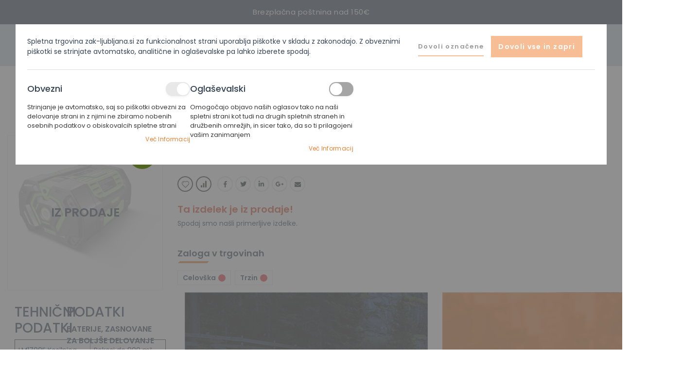

--- FILE ---
content_type: text/html; charset=UTF-8
request_url: https://zak-ljubljana.si/6-0ah-baterija-ego
body_size: 36798
content:
<!doctype html>
<html lang="sl">
    <head prefix="og: http://ogp.me/ns# fb: http://ogp.me/ns/fb# product: http://ogp.me/ns/product#">
                <meta charset="utf-8"/>
<meta name="title" content="6.0Ah baterija Ego"/>
<meta name="description" content="Odlična 6.0Ah baterija ki napaja vsa orodja iz linije izdelkov EGO POWER+. 56-voltna litij-ionska baterija, ki je najzmogljivejša baterija v industriji."/>
<meta name="keywords" content="6.0Ah baterija Ego"/>
<meta name="robots" content="INDEX,FOLLOW"/>
<meta name="viewport" content="width=device-width, initial-scale=1, maximum-scale=1.0, user-scalable=no"/>
<meta name="format-detection" content="telephone=no"/>
<title>6.0Ah baterija Ego  - Žak d.o.o.</title>
<link  rel="stylesheet" type="text/css"  media="all" href="https://zak-ljubljana.si/static/version1769498648/frontend/Smartwave/zak/sl_SI/mage/calendar.css" />
<link  rel="stylesheet" type="text/css"  media="all" href="https://zak-ljubljana.si/static/version1769498648/frontend/Smartwave/zak/sl_SI/Mageplaza_Blog/css/mpBlogIcon.css" />
<link  rel="stylesheet" type="text/css"  media="all" href="https://zak-ljubljana.si/static/version1769498648/frontend/Smartwave/zak/sl_SI/css/styles-m.css" />
<link  rel="stylesheet" type="text/css"  media="all" href="https://zak-ljubljana.si/static/version1769498648/frontend/Smartwave/zak/sl_SI/owl.carousel/assets/owl.carousel.css" />
<link  rel="stylesheet" type="text/css"  media="all" href="https://zak-ljubljana.si/static/version1769498648/frontend/Smartwave/zak/sl_SI/fancybox/css/jquery.fancybox.css" />
<link  rel="stylesheet" type="text/css"  media="all" href="https://zak-ljubljana.si/static/version1769498648/frontend/Smartwave/zak/sl_SI/icon-fonts/css/porto-icons-codes.css" />
<link  rel="stylesheet" type="text/css"  media="all" href="https://zak-ljubljana.si/static/version1769498648/frontend/Smartwave/zak/sl_SI/simple-line-icons/css/simple-line-icons.css" />
<link  rel="stylesheet" type="text/css"  media="all" href="https://zak-ljubljana.si/static/version1769498648/frontend/Smartwave/zak/sl_SI/icon-fonts/css/animation.css" />
<link  rel="stylesheet" type="text/css"  media="all" href="https://zak-ljubljana.si/static/version1769498648/frontend/Smartwave/zak/sl_SI/font-awesome/css/font-awesome.min.css" />
<link  rel="stylesheet" type="text/css"  media="all" href="https://zak-ljubljana.si/static/version1769498648/frontend/Smartwave/zak/sl_SI/Aheadworks_Autorelated/css/main.css" />
<link  rel="stylesheet" type="text/css"  media="all" href="https://zak-ljubljana.si/static/version1769498648/frontend/Smartwave/zak/sl_SI/Amasty_Label/vendor/tooltipster/css/tooltipster.min.css" />
<link  rel="stylesheet" type="text/css"  media="all" href="https://zak-ljubljana.si/static/version1769498648/frontend/Smartwave/zak/sl_SI/Amasty_Base/vendor/slick/amslick.min.css" />
<link  rel="stylesheet" type="text/css"  media="all" href="https://zak-ljubljana.si/static/version1769498648/frontend/Smartwave/zak/sl_SI/Smartwave_Filterproducts/css/owl.carousel/assets/owl.carousel.css" />
<link  rel="stylesheet" type="text/css"  media="all" href="https://zak-ljubljana.si/static/version1769498648/frontend/Smartwave/zak/sl_SI/Mageplaza_Core/css/owl.carousel.css" />
<link  rel="stylesheet" type="text/css"  media="all" href="https://zak-ljubljana.si/static/version1769498648/frontend/Smartwave/zak/sl_SI/Mageplaza_Core/css/owl.theme.css" />
<link  rel="stylesheet" type="text/css"  media="all" href="https://zak-ljubljana.si/static/version1769498648/frontend/Smartwave/zak/sl_SI/Mageplaza_BannerSlider/css/animate.min.css" />
<link  rel="stylesheet" type="text/css"  media="all" href="https://zak-ljubljana.si/static/version1769498648/frontend/Smartwave/zak/sl_SI/Mageplaza_BannerSlider/css/style.css" />
<link  rel="stylesheet" type="text/css"  media="all" href="https://zak-ljubljana.si/static/version1769498648/frontend/Smartwave/zak/sl_SI/Positiva_Izprodaje/css/custom.css" />
<link  rel="stylesheet" type="text/css"  media="all" href="https://zak-ljubljana.si/static/version1769498648/frontend/Smartwave/zak/sl_SI/Sebwite_Sidebar/css/module.css" />
<link  rel="stylesheet" type="text/css"  media="all" href="https://zak-ljubljana.si/static/version1769498648/frontend/Smartwave/zak/sl_SI/Smartwave_Dailydeals/css/style.css" />
<link  rel="stylesheet" type="text/css"  media="all" href="https://zak-ljubljana.si/static/version1769498648/frontend/Smartwave/zak/sl_SI/mage/gallery/gallery.css" />
<link  rel="stylesheet" type="text/css"  media="all" href="https://zak-ljubljana.si/static/version1769498648/frontend/Smartwave/zak/sl_SI/Leanpay_Payment/css/leanpay.css" />
<link  rel="stylesheet" type="text/css"  media="all" href="https://zak-ljubljana.si/static/version1769498648/frontend/Smartwave/zak/sl_SI/Positiva_Showstock/css/sources_availability.css" />
<link  rel="stylesheet" type="text/css"  media="all" href="https://zak-ljubljana.si/static/version1769498648/frontend/Smartwave/zak/sl_SI/Evincemage_ProductInquiry/css/core.css" />
<link  rel="stylesheet" type="text/css"  media="screen and (min-width: 768px)" href="https://zak-ljubljana.si/static/version1769498648/frontend/Smartwave/zak/sl_SI/css/styles-l.css" />
<link  rel="stylesheet" type="text/css"  media="print" href="https://zak-ljubljana.si/static/version1769498648/frontend/Smartwave/zak/sl_SI/css/print.css" />
<link  rel="stylesheet" type="text/css"  media="all" href="https://use.fontawesome.com/releases/v5.7.1/css/all.css" />
<link  rel="stylesheet" type="text/css"  media="all" href="https://zak-ljubljana.si/static/version1769498648/frontend/Smartwave/zak/sl_SI/css/global.css" />





<link  rel="stylesheet" type="text/css" href="//fonts.googleapis.com/css?family=Shadows+Into+Light" />
<link  rel="icon" type="image/x-icon" href="https://zak-ljubljana.si/media/favicon/stores/1/favicon_1.png" />
<link  rel="shortcut icon" type="image/x-icon" href="https://zak-ljubljana.si/media/favicon/stores/1/favicon_1.png" />
<!--8ed9589bf00703791862deb743572378-->


<style>
.search-area .amsearch-wrapper-block .amlabel-position-wrapper {display: none !important;}
</style><!-- Google Tag Manager -->

<!-- End Google Tag Manager --><!-- Meta Pixel Code -->

<noscript><img height="1" width="1" style="display:none"
src="https://www.facebook.com/tr?id=1119078811968353&ev=PageView&noscript=1"
/></noscript>
<!-- End Meta Pixel Code -->        <link rel="preconnect" href="https://fonts.googleapis.com">
<link rel="preconnect" href="https://fonts.gstatic.com" crossorigin>
<link href="https://fonts.googleapis.com/css2?family=Poppins:ital,wght@0,400;0,500;0,600;0,700;1,400;1,500;1,600;1,700&display=swap" rel="stylesheet">

    <link rel="stylesheet" type="text/css" media="all" href="https://zak-ljubljana.si/media/porto/web/bootstrap/css/bootstrap.min.css">
    <link rel="stylesheet" type="text/css" media="all" href="https://zak-ljubljana.si/media/porto/web/css/animate.css">
<link rel="stylesheet" type="text/css" media="all" href="https://zak-ljubljana.si/media/porto/web/css/custom.css?v=1.0">
<link rel="stylesheet" type="text/css" media="all" href="https://zak-ljubljana.si/media/porto/configed_css/design_default.css">
<link rel="stylesheet" type="text/css" media="all" href="https://zak-ljubljana.si/media/porto/configed_css/settings_default.css">
<link rel="canonical" href="https://zak-ljubljana.si/6-0ah-baterija-ego" />


<!-- NO Pixel ID is configured, please goto Admin -->
<!-- BEGIN GOOGLE ANALYTICS CODE -->

<!-- END GOOGLE ANALYTICS CODE -->
    
<link rel="stylesheet" type="text/css" media="all" href="https://maxcdn.bootstrapcdn.com/font-awesome/latest/css/font-awesome.min.css">


<!--  twitter product cards-->
<meta name="twitter:card" content="product" />
<meta name="twitter:domain" content="https://zak-ljubljana.si/" />
<meta name="twitter:site" content="" />
<meta name="twitter:creator" content="" />
<meta name="twitter:title" content="EGO 6.0Ah BATERIJA" />
<meta name="twitter:description" content="BATERIJE, ZASNOVANE ZA BOLJŠE DELOVANJE
 
Naše edinstvene patentirane 56-voltne baterije ARC Lithium™ so zasnovane tako, da zagotavljajo kar največjo zmogljivost. Prenosne baterije z največjo energetsko zmogljivostjo v panogi zunanjih orodij trajajo dlje in se hitro polnijo. Vsako baterijo je mogoče zamenjati v celotni seriji akumulatorskih baterij EGO, kar zagotavlja optimalno moč in zmogljivost za vsako orodje in vsako delo.
Edinstvena oblika ARC in tehnologija KeepCool™ naše baterije skupaj zmanjšujeta temperaturo ter preprečujeta pregrevanje in izklope. Inteligentni sistem za upravljanje energije vsake baterije je usklajen z vsemi orodji in zagotavlja najboljšo moč, zmogljivost in čas delovanja. Vrhunska tehnologija baterij EGO resnično zagotavlja neverjetno moč.
 
Strokovnjaki za baterijsko tehnologijo. Naše vodilne inovacije v panogi izhajajo iz nadarjene ekipe več kot 400 visoko usposobljenih tehnikov. Njihovo strokovno znanje je gonilna sila naših v prihodnost usmerjenih raziskav in razvoja ter našega nagrajenega nabora brezžičnih izdelkov za uporabo na prostem.
 
Strokovnjaki za tehnologijo orodij. Naša predanost inovacijam se ne konča pri baterijah. Prisluhnili smo svojim uporabnikom in razvili prve patentirane tehnologije orodij na svetu, ki odgovarjajo na nekatere največje težave uporabnikov v industriji, kot so tehnologije Line IQ™, Peak Power™ Performance in Powerload™.
 
Prava moč za katero koli opravilo Od najlažjih 2,5-Ah do največjih 12-Ah baterij v ponudbi – z večanjem velikosti baterij se povečujeta tudi zmogljivost in čas delovanja. Vsi modeli so zasnovani za optimalno delovanje in ustrezajo vsem orodjem EGO*.
Polnilec ni priložen." />
<meta name="twitter:image" content="https://zak-ljubljana.si/media/catalog/product/cache/cc3ae266a399e7829d7ce9f57c9fcdc4/6/_/6.0_ah_baterija_ego.png" />
<meta name="twitter:data1" content="EUR284.05" />
<meta name="twitter:label1" content="PRICE" />
<meta name="twitter:data2" content="SI" />
<meta name="twitter:label2" content="LOCATION" />
<!--  twitter product cards-->
<!--  facebook open graph -->
<meta property="og:site_name" content="" />
<meta property="og:type" content="og:product" />
<meta property="og:title" content="EGO 6.0Ah BATERIJA" />
<meta property="og:image" content="https://zak-ljubljana.si/media/catalog/product/cache/5e33d4073de5503e1959af4296b7ac8e/6/_/6.0_ah_baterija_ego.png" />
<meta property="og:description" content="BATERIJE, ZASNOVANE ZA BOLJŠE DELOVANJE
 
Naše edinstvene patentirane 56-voltne baterije ARC Lithium™ so zasnovane tako, da zagotavljajo kar največjo zmogljivost. Prenosne baterije z največjo energetsko zmogljivostjo v panogi zunanjih orodij trajajo dlje in se hitro polnijo. Vsako baterijo je mogoče zamenjati v celotni seriji akumulatorskih baterij EGO, kar zagotavlja optimalno moč in zmogljivost za vsako orodje in vsako delo.
Edinstvena oblika ARC in tehnologija KeepCool™ naše baterije skupaj zmanjšujeta temperaturo ter preprečujeta pregrevanje in izklope. Inteligentni sistem za upravljanje energije vsake baterije je usklajen z vsemi orodji in zagotavlja najboljšo moč, zmogljivost in čas delovanja. Vrhunska tehnologija baterij EGO resnično zagotavlja neverjetno moč.
 
Strokovnjaki za baterijsko tehnologijo. Naše vodilne inovacije v panogi izhajajo iz nadarjene ekipe več kot 400 visoko usposobljenih tehnikov. Njihovo strokovno znanje je gonilna sila naših v prihodnost usmerjenih raziskav in razvoja ter našega nagrajenega nabora brezžičnih izdelkov za uporabo na prostem.
 
Strokovnjaki za tehnologijo orodij. Naša predanost inovacijam se ne konča pri baterijah. Prisluhnili smo svojim uporabnikom in razvili prve patentirane tehnologije orodij na svetu, ki odgovarjajo na nekatere največje težave uporabnikov v industriji, kot so tehnologije Line IQ™, Peak Power™ Performance in Powerload™.
 
Prava moč za katero koli opravilo Od najlažjih 2,5-Ah do največjih 12-Ah baterij v ponudbi – z večanjem velikosti baterij se povečujeta tudi zmogljivost in čas delovanja. Vsi modeli so zasnovani za optimalno delovanje in ustrezajo vsem orodjem EGO*.
Polnilec ni priložen." />
<meta property="og:url" content="https://zak-ljubljana.si/6-0ah-baterija-ego" />
<meta property="product:price:amount" content="284.05" />
<meta property="product:price:currency" content="EUR" />
<meta property="product:availability" content="out of stock"/>
<meta property="product:retailer_item_id" content="BA3360"/>
<!--  facebook open graph -->
<!-- rich pins -->
<meta name="pinterest-rich-pin" content="enabled" />
<!-- rich pins -->
    </head>
    <body data-container="body"
          data-mage-init='{"loaderAjax": {}, "loader": { "icon": "https://zak-ljubljana.si/static/version1769498648/frontend/Smartwave/zak/sl_SI/images/loader-2.gif"}}'
        class="iz-prodaje catalog-product-view product-type-default product-6-0ah-baterija-ego  layout-1280 wide page-layout-1column" id="html-body">
        <!-- Google Tag Manager (noscript) -->
<noscript><iframe src="https://www.googletagmanager.com/ns.html?id=GTM-TFFWTJL"
height="0" width="0" style="display:none;visibility:hidden"></iframe></noscript>
<!-- End Google Tag Manager (noscript) -->


<div class="cookie-status-message" id="cookie-status">
    The store will not work correctly when cookies are disabled.</div>




    <noscript>
        <div class="message global noscript">
            <div class="content">
                <p>
                    <strong>V vašem brskalniku je verjetno onemogočen JavaScript.</strong>
                    <span>
                        Za najboljšo uporabniško izkušnjo na naši strani, preverite, da imate v vašem brskalniku vklopljen JavaScript.                    </span>
                </p>
            </div>
        </div>
    </noscript>


    
    
    <!-- ko scope: 'gdpr-cookie-modal' -->
        <!--ko template: getTemplate()--><!-- /ko -->
    <!-- /ko -->
    <style>
        .amgdprjs-bar-template {
            z-index: 15;
                    top: 0;
                }
    </style>

    

            
    
<div class="page-wrapper"><div class="porto-block-html-top">
  <div class="background-color- text-color-">
    <style>#html-body [data-pb-style=Q5BOOB5],#html-body [data-pb-style=YQCI016]{background-position:left top;background-size:cover;background-repeat:no-repeat;background-attachment:scroll}#html-body [data-pb-style=YQCI016]{justify-content:flex-start;display:flex;flex-direction:column;background-color:#334153}#html-body [data-pb-style=Q5BOOB5]{align-self:stretch}#html-body [data-pb-style=W7YH57C]{display:flex;width:100%}#html-body [data-pb-style=IJMH2V5]{justify-content:flex-start;display:flex;flex-direction:column;background-position:left top;background-size:cover;background-repeat:no-repeat;background-attachment:scroll;width:100%;align-self:stretch}#html-body [data-pb-style=AMFYGML]{min-height:20px}#html-body [data-pb-style=WL60IBP]{background-position:left top;background-size:cover;background-repeat:no-repeat;min-height:300px}#html-body [data-pb-style=AKL628A]{min-height:300px;background-color:transparent}</style><div class="top-notice" data-content-type="row" data-appearance="full-width" data-enable-parallax="0" data-parallax-speed="0.5" data-background-images="{}" data-background-type="image" data-video-loop="true" data-video-play-only-visible="true" data-video-lazy-load="true" data-video-fallback-src="" data-element="main" data-pb-style="YQCI016"><div class="row-full-width-inner" data-element="inner"><div class="pagebuilder-column-group" data-background-images="{}" data-content-type="column-group" data-appearance="default" data-grid-size="12" data-element="main" data-pb-style="Q5BOOB5"><div class="pagebuilder-column-line" data-content-type="column-line" data-element="main" data-pb-style="W7YH57C"><div class="pagebuilder-column" data-content-type="column" data-appearance="full-height" data-background-images="{}" data-element="main" data-pb-style="IJMH2V5"><div class="pagebuilder-slider" data-content-type="slider" data-appearance="default" data-autoplay="true" data-autoplay-speed="5000" data-fade="false" data-infinite-loop="false" data-show-arrows="false" data-show-dots="false" data-element="main" data-pb-style="AMFYGML"><div data-content-type="slide" data-slide-name="" data-appearance="poster" data-show-button="never" data-show-overlay="never" data-element="main"><div data-element="empty_link"><div class="pagebuilder-slide-wrapper" data-background-images="{}" data-background-type="image" data-video-loop="true" data-video-play-only-visible="true" data-video-lazy-load="true" data-video-fallback-src="" data-element="wrapper" data-pb-style="WL60IBP"><div class="pagebuilder-overlay pagebuilder-poster-overlay" data-overlay-color="" aria-label="" title="" data-element="overlay" data-pb-style="AKL628A"><div class="pagebuilder-poster-content"><div data-element="content"><p style="text-align: center;">Brezpla&#269;na po&scaron;tnina nad 150&euro;</p></div></div></div></div></div></div></div></div></div></div></div></div>  </div>
</div>
<header class="page-header type1 " >
    <div class="panel header">
        <a class="action skip contentarea"
   href="#contentarea">
    <span>
        Preskoči na vsebino    </span>
</a>
                    </div>
    <div class="header-top">
        <div class="left">    <a class="logo" href="https://zak-ljubljana.si/" title="Žak d.o.o.">
        <img src="https://zak-ljubljana.si/media/logo/stores/1/logo.png"
             alt="Žak d.o.o."
             width="150"             height="65"        />
    </a>
</div>
        <div class="center">
            <div class="search-area">
                
<section class="amsearch-wrapper-block"
         data-amsearch-wrapper="block"
         data-bind="
            scope: 'amsearch_wrapper',
            mageInit: {
                'Magento_Ui/js/core/app': {
                    components: {
                        amsearch_wrapper: {
                            component: 'Amasty_Xsearch/js/wrapper',
                            data: {&quot;url&quot;:&quot;https:\/\/zak-ljubljana.si\/amasty_xsearch\/autocomplete\/index\/&quot;,&quot;url_result&quot;:&quot;https:\/\/zak-ljubljana.si\/catalogsearch\/result\/&quot;,&quot;url_popular&quot;:&quot;https:\/\/zak-ljubljana.si\/search\/term\/popular\/&quot;,&quot;isDynamicWidth&quot;:true,&quot;isProductBlockEnabled&quot;:true,&quot;width&quot;:900,&quot;displaySearchButton&quot;:true,&quot;fullWidth&quot;:false,&quot;minChars&quot;:3,&quot;delay&quot;:500,&quot;currentUrlEncoded&quot;:&quot;aHR0cHM6Ly96YWstbGp1YmxqYW5hLnNpLzYtMGFoLWJhdGVyaWphLWVnbw~~&quot;,&quot;color_settings&quot;:[],&quot;popup_display&quot;:0,&quot;preloadEnabled&quot;:true,&quot;isSeoUrlsEnabled&quot;:false,&quot;seoKey&quot;:&quot;search&quot;,&quot;isSaveSearchInputValueEnabled&quot;:false}                        }
                    }
                }
            }">
    <div class="amsearch-form-block"
          data-bind="
              style: {
                    width: resized() ? data.width + 'px' : ''
              },
              css: {
                '-opened': opened
              },
              afterRender: initCssVariables">
                
<section class="amsearch-input-wrapper"
         data-bind="
            css: {
                '-dynamic-width': data.isDynamicWidth,
                '-match': $data.readyForSearch(),
                '-typed': inputValue && inputValue().length
            }">
    <input type="text"
           name="q"
           placeholder="Vnesite&#x20;klju&#x010D;no&#x20;besedo&#x20;ali&#x20;element"
           class="amsearch-input"
           maxlength="128"
           role="combobox"
           aria-haspopup="false"
           aria-autocomplete="both"
           autocomplete="off"
           aria-expanded="false"
           data-amsearch-block="input"
           enterkeyhint="search"
           data-bind="
                afterRender: initInputValue,
                hasFocus: focused,
                value: inputValue,
                event: {
                    keypress: onEnter
                },
                valueUpdate: 'input'">
    <!-- ko template: { name: templates.loader } --><!-- /ko -->
    <button class="amsearch-button -close -clear -icon"
            style="display: none"
            data-bind="
                event: {
                    click: inputValue.bind(this, '')
                },
                attr: {
                    title: $t('Clear Field')
                },
                visible: inputValue && inputValue().length">
    </button>
    <button class="amsearch-button -loupe -clear -icon -disabled"
            data-bind="
                event: {
                    click: search
                },
                css: {
                    '-disabled': !$data.match()
                },
                attr: {
                    title: $t('Search')
                }">
    </button>
</section>
        
    <button class="amsearch-button -primary -search -disabled"
            type="submit"
            title="Iskanje"
            data-bind="
                attr: {
                    tabindex: readyForSearch() ? '0' : '-1'
                },
                event: {
                    click: search
                },
                css: {
                    '-disabled': !readyForSearch()
                },
                enable: readyForSearch()">
        Iskanje    </button>

            
<section class="amsearch-result-section"
         data-amsearch-js="results"
         style="display: none;"
         data-bind="
            css: {
                '-small': $data.data.width < 700 && !$data.data.fullWidth
            },
            afterRender: function (node) {
                initResultSection(node, 1)
            },
            style: resultSectionStyles(),
            visible: $data.opened()">
    <!-- ko if: !$data.match() && $data.preload() -->
        <!-- ko template: { name: templates.preload } --><!-- /ko -->
    <!-- /ko -->
    <!-- ko if: $data.match() -->
        <!-- ko template: { name: templates.results } --><!-- /ko -->
    <!-- /ko -->
    <!-- ko if: $data.message() && $data.message().length -->
        <!-- ko template: { name: templates.message } --><!-- /ko -->
    <!-- /ko -->
</section>
    </div>
        <div class="focusable-trap" data-bind="event: { focusin: close }" tabindex="0"></div>
</section>
            </div>
        </div>
        <div class="right">
            <div class="custom-block"><div data-content-type="html" data-appearance="default" data-element="main" data-decoded="true"><div data-block="contact-header">
	<i class="contant-icon"><!-- Contact Icon --></i>
	<p>Podpora</p>
        <a href="tel:+38615101634" title="041 644 044" class="mobile">041 644 044</a>
	<a href="mailto:info@zak-ljubljana.si" title="info@zak-ljubljana.si" class="email">info@zak-ljubljana.si</a>
</div></div></div>            <a href="/kontakt" title="Kontakt" class="contact-page"></a>
            <div class="top-links">
                <a href="javascript:void(0)" class="top-links-toggle-icon"></a>
                <ul class="header links">    <li class="greet welcome" data-bind="scope: 'customer'">
        <!-- ko if: customer().fullname  -->
        <span class="logged-in"
              data-bind="text: new String('Pozdravljeni, %1!').
              replace('%1', customer().fullname)">
        </span>
        <!-- /ko -->
        <!-- ko ifnot: customer().fullname  -->
        <span class="not-logged-in"
              data-bind="text: 'Dobrodošli'"></span>
                <!-- /ko -->
    </li>
        
<li class="item link compare " data-bind="scope: 'compareProducts'" data-role="compare-products-link">
    <a class="action compare" title="Primerjaj izdelke"
       data-bind="attr: {'href': compareProducts().listUrl}, css: {'': !compareProducts().count}"
    >
    	<em class="porto-icon-chart hidden-xs"></em>
        Primerjaj        (<span class="counter qty" data-bind="text: compareProducts().countCaption"></span>)
    </a>
</li>

<li class="link authorization-link" data-label="ali">
    <a href="https://zak-ljubljana.si/customer/account/login/referer/aHR0cHM6Ly96YWstbGp1YmxqYW5hLnNpLzYtMGFoLWJhdGVyaWphLWVnbw~~/"        >Prijava</a>
</li>
<li><a href="https://zak-ljubljana.si/contact">Kontaktirajte nas</a></li><li><a href="https://zak-ljubljana.si/customer/account/create/" id="idtywdfTy3" >Ustvarite račun</a></li></ul>            </div>
            <a href="javascript:void(0)" class="search-toggle-icon"></a>
            <span data-action="toggle-nav" class="action nav-toggle"><span>Preklop navigacije</span></span>
        </div>
    </div>
    <div class="header-bottom">
        <div class="inner">
                <div class="sections nav-sections">
                <div class="section-items nav-sections-items"
             data-mage-init='{"tabs":{"openedState":"active"}}'>
                                            <div class="section-item-title nav-sections-item-title"
                     data-role="collapsible">
                    <a class="nav-sections-item-switch"
                       data-toggle="switch" href="#store.menu">
                        Meni                    </a>
                </div>
                <div class="section-item-content nav-sections-item-content"
                     id="store.menu"
                     data-role="content">
                    
<nav class="navigation sw-megamenu " role="navigation">
    <ul>
        <div data-content-type="html" data-appearance="default" data-element="main" data-decoded="true"><ul>
    <li class="ui-menu-item level0">
        <a href="https://zak-ljubljana.si/" class="level-top"><span>Domov</span></a>
    </li>
</ul></div><li class="ui-menu-item level0 fullwidth parent "><div class="open-children-toggle"></div><a href="https://zak-ljubljana.si/izdelki" class="level-top" title="Izdelki po kategorijah"><span>Izdelki po kategorijah</span></a><div class="level0 submenu"><div class="container"><div class="row"><ul class="subchildmenu col-md-12 mega-columns columns6"><li class="ui-menu-item level1 parent "><div class="open-children-toggle"></div><a href="https://zak-ljubljana.si/izdelki/zage" title="Žage"><span>Žage</span></a><div class="menu-thumb-img"><a class="menu-thumb-link" href="https://zak-ljubljana.si/izdelki/zage"><img src="https://zak-ljubljana.si/media/catalog/category/_age.jpg" alt="Žage"/></a></div></li><li class="ui-menu-item level1 parent "><div class="open-children-toggle"></div><a href="https://zak-ljubljana.si/izdelki/kose" title="Kose"><span>Kose</span></a><div class="menu-thumb-img"><a class="menu-thumb-link" href="https://zak-ljubljana.si/izdelki/kose"><img src="https://zak-ljubljana.si/media/catalog/category/Kose.jpg" alt="Kose"/></a></div></li><li class="ui-menu-item level1 parent "><div class="open-children-toggle"></div><a href="https://zak-ljubljana.si/izdelki/robotske-kosilnice" title="Robotske kosilnice"><span>Robotske kosilnice</span></a><div class="menu-thumb-img"><a class="menu-thumb-link" href="https://zak-ljubljana.si/izdelki/robotske-kosilnice"><img src="https://zak-ljubljana.si/media/catalog/category/Robotske.png" alt="Robotske kosilnice"/></a></div></li><li class="ui-menu-item level1 parent "><div class="open-children-toggle"></div><a href="https://zak-ljubljana.si/izdelki/sedezne-kosilnice" title="Sedežne kosilnice"><span>Sedežne kosilnice</span></a><div class="menu-thumb-img"><a class="menu-thumb-link" href="https://zak-ljubljana.si/izdelki/sedezne-kosilnice"><img src="https://zak-ljubljana.si/media/catalog/category/vrtni-traktor.png" alt="Sedežne kosilnice"/></a></div></li><li class="ui-menu-item level1 parent "><div class="open-children-toggle"></div><a href="https://zak-ljubljana.si/izdelki/vrtne-kosilnice" title="Vrtne kosilnice"><span>Vrtne kosilnice</span></a><div class="menu-thumb-img"><a class="menu-thumb-link" href="https://zak-ljubljana.si/izdelki/vrtne-kosilnice"><img src="https://zak-ljubljana.si/media/catalog/category/active_5850_svb.jpg" alt="Vrtne kosilnice"/></a></div></li><li class="ui-menu-item level1 parent "><div class="open-children-toggle"></div><a href="https://zak-ljubljana.si/izdelki/agregati" title="Agregati"><span>Agregati</span></a><div class="menu-thumb-img"><a class="menu-thumb-link" href="https://zak-ljubljana.si/izdelki/agregati"><img src="https://zak-ljubljana.si/media/catalog/category/agregati_2.jpg" alt="Agregati"/></a></div></li><li class="ui-menu-item level1 parent "><div class="open-children-toggle"></div><a href="https://zak-ljubljana.si/izdelki/skarje-za-zivo-mejo" title="Škarje za živo mejo"><span>Škarje za živo mejo</span></a><div class="menu-thumb-img"><a class="menu-thumb-link" href="https://zak-ljubljana.si/izdelki/skarje-za-zivo-mejo"><img src="https://zak-ljubljana.si/media/catalog/category/_karje_za_ivo_mejo.png" alt="Škarje za živo mejo"/></a></div></li><li class="ui-menu-item level1 parent "><div class="open-children-toggle"></div><a href="https://zak-ljubljana.si/izdelki/pihalniki" title="Pihalniki"><span>Pihalniki</span></a><div class="menu-thumb-img"><a class="menu-thumb-link" href="https://zak-ljubljana.si/izdelki/pihalniki"><img src="https://zak-ljubljana.si/media/catalog/category/Pihalniki.png" alt="Pihalniki"/></a></div></li><li class="ui-menu-item level1 "><a href="https://zak-ljubljana.si/izdelki/prekopalniki" title="Prekopalniki"><span>Prekopalniki</span></a><div class="menu-thumb-img"><a class="menu-thumb-link" href="https://zak-ljubljana.si/izdelki/prekopalniki"><img src="https://zak-ljubljana.si/media/catalog/category/hondamotorhackeff300_1.png" alt="Prekopalniki"/></a></div></li><li class="ui-menu-item level1 parent "><div class="open-children-toggle"></div><a href="https://zak-ljubljana.si/izdelki/snezne-freze" title="Snežne freze"><span>Snežne freze</span></a><div class="menu-thumb-img"><a class="menu-thumb-link" href="https://zak-ljubljana.si/izdelki/snezne-freze"><img src="https://zak-ljubljana.si/media/catalog/category/Sne_ne_freze.jpg" alt="Snežne freze"/></a></div></li><li class="ui-menu-item level1 parent "><div class="open-children-toggle"></div><a href="https://zak-ljubljana.si/izdelki/zascitna-oprema" title="Zaščitna oprema"><span>Zaščitna oprema</span></a><div class="menu-thumb-img"><a class="menu-thumb-link" href="https://zak-ljubljana.si/izdelki/zascitna-oprema"><img src="https://zak-ljubljana.si/media/catalog/category/Za_itna_oprema.jpg" alt="Zaščitna oprema"/></a></div></li><li class="ui-menu-item level1 "><a href="https://zak-ljubljana.si/izdelki/cistilni-stroji" title="Čistilni stroji"><span>Čistilni stroji</span></a><div class="menu-thumb-img"><a class="menu-thumb-link" href="https://zak-ljubljana.si/izdelki/cistilni-stroji"><img src="https://zak-ljubljana.si/media/catalog/category/_istilni_stroji.jpg" alt="Čistilni stroji"/></a></div></li><li class="ui-menu-item level1 "><a href="https://zak-ljubljana.si/izdelki/igrace" title="Otroške igrače"><span>Otroške igrače</span></a><div class="menu-thumb-img"><a class="menu-thumb-link" href="https://zak-ljubljana.si/izdelki/igrace"><img src="https://zak-ljubljana.si/media/catalog/category/H710-9108_3_.jpeg" alt="Otroške igrače"/></a></div></li><li class="ui-menu-item level1 "><a href="https://zak-ljubljana.si/izdelki/verige-za-zage" title="Verige"><span>Verige</span></a><div class="menu-thumb-img"><a class="menu-thumb-link" href="https://zak-ljubljana.si/izdelki/verige-za-zage"><img src="https://zak-ljubljana.si/media/catalog/category/H110-0565.jpg" alt="Verige"/></a></div></li><li class="ui-menu-item level1 "><a href="https://zak-ljubljana.si/izdelki/meci" title="Meči"><span>Meči</span></a><div class="menu-thumb-img"><a class="menu-thumb-link" href="https://zak-ljubljana.si/izdelki/meci"><img src="https://zak-ljubljana.si/media/catalog/category/mec_husqvarna.jpg" alt="Meči"/></a></div></li><li class="ui-menu-item level1 "><a href="https://zak-ljubljana.si/izdelki/rezalna-oprema" title="Rezalna oprema in pribor"><span>Rezalna oprema in pribor</span></a><div class="menu-thumb-img"><a class="menu-thumb-link" href="https://zak-ljubljana.si/izdelki/rezalna-oprema"><img src="https://zak-ljubljana.si/media/catalog/category/rezalna_oprema.png" alt="Rezalna oprema in pribor"/></a></div></li><li class="ui-menu-item level1 "><a href="https://zak-ljubljana.si/izdelki/rocno-orodje" title="Ročno orodje"><span>Ročno orodje</span></a><div class="menu-thumb-img"><a class="menu-thumb-link" href="https://zak-ljubljana.si/izdelki/rocno-orodje"><img src="https://zak-ljubljana.si/media/catalog/category/H410-0954.jpg" alt="Ročno orodje"/></a></div></li><li class="ui-menu-item level1 "><a href="https://zak-ljubljana.si/izdelki/prezracevalniki-trave" title="Prezračevalniki trave"><span>Prezračevalniki trave</span></a><div class="menu-thumb-img"><a class="menu-thumb-link" href="https://zak-ljubljana.si/izdelki/prezracevalniki-trave"><img src="https://zak-ljubljana.si/media/catalog/category/AC_500-2017.jpg" alt="Prezračevalniki trave"/></a></div></li><li class="ui-menu-item level1 "><a href="https://zak-ljubljana.si/izdelki/skropilnice" title="Škropilnice"><span>Škropilnice</span></a><div class="menu-thumb-img"><a class="menu-thumb-link" href="https://zak-ljubljana.si/izdelki/skropilnice"><img src="https://zak-ljubljana.si/media/catalog/category/_kropilnice.png" alt="Škropilnice"/></a></div></li><li class="ui-menu-item level1 parent "><div class="open-children-toggle"></div><a href="https://zak-ljubljana.si/izdelki/vodne-crpalke" title="Vodne črpalke"><span>Vodne črpalke</span></a><div class="menu-thumb-img"><a class="menu-thumb-link" href="https://zak-ljubljana.si/izdelki/vodne-crpalke"><img src="https://zak-ljubljana.si/media/catalog/category/vodna_crpalka.jpg" alt="Vodne črpalke"/></a></div></li><li class="ui-menu-item level1 "><a href="https://zak-ljubljana.si/izdelki/vrtalni-stroji" title="Vrtalni stroji"><span>Vrtalni stroji</span></a><div class="menu-thumb-img"><a class="menu-thumb-link" href="https://zak-ljubljana.si/izdelki/vrtalni-stroji"><img src="https://zak-ljubljana.si/media/catalog/category/Vrtalniki_1_.jpg" alt="Vrtalni stroji"/></a></div></li><li class="ui-menu-item level1 "><a href="https://zak-ljubljana.si/izdelki/rezalni-stroji" title="Rezalni stroji"><span>Rezalni stroji</span></a><div class="menu-thumb-img"><a class="menu-thumb-link" href="https://zak-ljubljana.si/izdelki/rezalni-stroji"><img src="https://zak-ljubljana.si/media/catalog/category/Rezalniki.jpg" alt="Rezalni stroji"/></a></div></li><li class="ui-menu-item level1 "><a href="https://zak-ljubljana.si/izdelki/baterija-polnilec" title="Baterije in polnilci"><span>Baterije in polnilci</span></a><div class="menu-thumb-img"><a class="menu-thumb-link" href="https://zak-ljubljana.si/izdelki/baterija-polnilec"><img src="https://zak-ljubljana.si/media/catalog/category/YB-393956.jpeg" alt="Baterije in polnilci"/></a></div></li></ul></div></div></div></li><li class="ui-menu-item level0 fullwidth "><a href="https://zak-ljubljana.si/akcije" class="level-top" title="Akcije"><span>Akcije</span></a></li><div data-content-type="html" data-appearance="default" data-element="main" data-decoded="true"><ul>
    <li class="ui-menu-item level0">
        <a href="/servis" class="level-top" title="Servis"><span>Servis</span></a>
    </li>
    <li class="ui-menu-item level0">
        <a href="/kontakt" class="level-top" title="Kontakt"><span>Kontakt</span></a>
    </li>
</ul>

<style>
.navigation.sw-megamenu ul > div {display: inline-block !important;}
</style></div>    </ul>
</nav>


                </div>
                                            <div class="section-item-title nav-sections-item-title"
                     data-role="collapsible">
                    <a class="nav-sections-item-switch"
                       data-toggle="switch" href="#store.links">
                        Račun                    </a>
                </div>
                <div class="section-item-content nav-sections-item-content"
                     id="store.links"
                     data-role="content">
                    <!-- Account links -->                </div>
                                    </div>
    </div>
            
<div data-block="minicart" class="minicart-wrapper cart-design-1">
    <a class="action showcart" href="https://zak-ljubljana.si/checkout/cart/"
       data-bind="scope: 'minicart_content'">
       <i class="minicart-icon porto-icon-shopping-cart"></i>
        <span class="text">Cart</span>
        <span class="counter qty empty"
              data-bind="css: { empty: !!getCartParam('summary_count') == false }, blockLoader: isLoading">
            <span class="counter-number">
            <!-- ko if: getCartParam('summary_count') --><!-- ko text: getCartParam('summary_count') --><!-- /ko --><!-- /ko -->
            <!-- ko ifnot: getCartParam('summary_count') -->0<!-- /ko -->
            </span>
            <span class="counter-label">
                <!-- ko i18n: 'items' --><!-- /ko -->
            </span>
        </span>
    </a>
    <a class="showcart action-subtotal d-none" href="https://zak-ljubljana.si/checkout/cart/"
       data-bind="scope: 'minicart_content'">
        <span class="cart-subtotal">
          Košarica          <span class="cart-price">
            <span class="amount" data-bind="html: getCartParam('subtotal')">
              <!-- ko if: !getCartParam('subtotal') -->
                  <!-- ko i18n: '€ 0.00' --><!-- /ko -->
              <!-- /ko -->
            </span>
          </span>
        </span>
    </a>
            <div class="block block-minicart empty"
             data-role="dropdownDialog"
             data-mage-init='{"dropdownDialog":{
                "appendTo":"[data-block=minicart]",
                "triggerTarget":".showcart",
                "timeout": "2000",
                "closeOnMouseLeave": false,
                "closeOnEscape": true,
                "triggerClass":"active",
                "parentClass":"active",
                "buttons":[]}}'>
            <div id="minicart-content-wrapper" data-bind="scope: 'minicart_content'">
                <!-- ko template: getTemplate() --><!-- /ko -->
            </div>
        </div>
            
    </div>
        </div>
    </div>
    
</header><div class="breadcrumbs">
    <ul class="items">
                    <li class="item home">
                                    <a href="https://zak-ljubljana.si/" title="Go to Home Page">
                        Home                    </a>
                            </li>
                    <li class="item ">
                                    <strong>EGO 6.0Ah BATERIJA</strong>
                            </li>
            </ul>
</div>
<main id="maincontent" class="page-main"><a id="contentarea" tabindex="-1"></a>
<div class="page messages"><div data-placeholder="messages"></div>
<div data-bind="scope: 'messages'">
    <!-- ko if: cookieMessages && cookieMessages.length > 0 -->
    <div aria-atomic="true" role="alert" data-bind="foreach: { data: cookieMessages, as: 'message' }" class="messages">
        <div data-bind="attr: {
            class: 'message-' + message.type + ' ' + message.type + ' message',
            'data-ui-id': 'message-' + message.type
        }">
            <div data-bind="html: $parent.prepareMessageForHtml(message.text)"></div>
        </div>
    </div>
    <!-- /ko -->

    <!-- ko if: messages().messages && messages().messages.length > 0 -->
    <div aria-atomic="true" role="alert" class="messages" data-bind="foreach: {
        data: messages().messages, as: 'message'
    }">
        <div data-bind="attr: {
            class: 'message-' + message.type + ' ' + message.type + ' message',
            'data-ui-id': 'message-' + message.type
        }">
            <div data-bind="html: $parent.prepareMessageForHtml(message.text)"></div>
        </div>
    </div>
    <!-- /ko -->
</div>

</div><div class="page-main-inner"><div class="columns"><div class="column main"><div class="product media"><a id="gallery-prev-area" tabindex="-1"></a>
<div class="action-skip-wrapper"><a class="action skip gallery-next-area"
   href="#gallery-next-area">
    <span>
        Preskoči na konec galerije slik    </span>
</a>
</div><div class="gallery-placeholder _block-content-loading" data-gallery-role="gallery-placeholder">
    <img
        alt="main product photo"
        class="gallery-placeholder__image"
        src="https://zak-ljubljana.si/media/catalog/product/cache/093aeba33aa743dcd3c4ea9f009359df/6/_/6.0_ah_baterija_ego.png"
    />
    <div data-role="loader" class="loading-mask">
        <div class="loader">
            <img src="https://zak-ljubljana.si/static/version1769498648/frontend/Smartwave/zak/sl_SI/images/loader-1.gif"
                 alt="Nalaganje...">
        </div>
    </div>
</div>
<style>
.fotorama__wrap {
    margin-bottom: -8px;
}
</style>
<!--Fix for jumping content. Loader must be the same size as gallery.-->




    <div class="amasty-label-container
            amasty-label-container-7-850-prod            amasty-label-for-850"
         style="display: none; background: #74a206;width: 55px; height: 55px; padding: 0; border-radius: 50%; line-height: 55px; font-weight: 600; text-align: center; top:15px;right:15px; font-size: 15px; color: #ffffff;"
         data-mage-init='{"Amasty_Label/js/initLabel":{
             "mode": "prod",
             "isAdminArea": "",
             "config": {"position":"top-right","size":"","path":".fotorama__stage, #amasty-main-container","mode":"prod","move":0,"product":"850","label":7,"margin":10,"alignment":0,"order":0,"redirect_url":"","tooltip":{"backgroundColor":"","color":"","status":1,"content":""}},
             "productId": "850",
             "selector": ".amasty-label-container-7-850-prod"
        }}'>
        <div class="amlabel-text">
            -5%        </div>

            </div>

<div class="action-skip-wrapper"><a class="action skip gallery-prev-area"
   href="#gallery-prev-area">
    <span>
        Preskoči na začetek galerije slik    </span>
</a>
</div><a id="gallery-next-area" tabindex="-1"></a>
</div><div class="product-info-main"><div class="prev-next-products">
            <div class="product-nav product-prev">
        <a href="https://zak-ljubljana.si/baterijska-motorna-zaga-ego-35-cm-kit-baterija" title="Previous Product"><em class="porto-icon-left-open"></em></a>
        <div class="product-pop">
            <img class="product-image" src="https://zak-ljubljana.si/media/catalog/product/cache/f4d1d4f8bf02cd93919dc73afa674abc/e/g/ego_35_cm_aga_kit.png" alt="Ego baterijska žaga CS1401E"/>
            <h3 class="product-name">Ego baterijska žaga CS1401E</h3>
        </div>
    </div>
                <div class="product-nav product-next">
        <a href="https://zak-ljubljana.si/nastavek-za-polnjenje-goriva-husqvarna" title="Next Product"><em class="porto-icon-right-open"></em></a>
        <div class="product-pop">
            <img class="product-image" src="https://zak-ljubljana.si/media/catalog/product/cache/f4d1d4f8bf02cd93919dc73afa674abc/h/4/h410-1163_nastavek_za_polnjenje_goriva.jpg" alt="PROTIPOLIVNI NASTAVEK 5L"/>
            <h3 class="product-name">PROTIPOLIVNI NASTAVEK 5L</h3>
        </div>
    </div>
    </div>
<div class="page-title-wrapper&#x20;product">
    <h1 class="page-title"
                >
        <span class="base" data-ui-id="page-title-wrapper" >EGO 6.0Ah BATERIJA</span>    </h1>
    </div>

<div class="custom_brand">
		<img src="/pub/media/ego.jpg" alt="Ego" />
</div>
    <div class="product-reviews-summary short empty">
        <div class="reviews-actions">
            <a class="action add" href="https://zak-ljubljana.si/6-0ah-baterija-ego#review-form">
                Bodite prvi in napišite mnenje o tem izdelku            </a>
        </div>
    </div>


<div class="product attribute overview">
        <div class="value" ><p>Ego baterija 6.0 Ah</p></div>
</div>

<div class="product-info-price"><div class="price-box price-final_price" data-role="priceBox" data-product-id="850" data-price-box="product-id-850">

    <span class="old-price">
        

<span class="price-container price-final_price&#x20;tax&#x20;weee"
        >
            <span class="price-label">Cena:</span>
        <span  id="old-price-850"                data-price-amount="299"
        data-price-type="oldPrice"
        class="price-wrapper "
    ><span class="price">299,00 €</span></span>
        </span>
    </span>
    <span class="special-price">
        

<span class="price-container price-final_price&#x20;tax&#x20;weee"
        >
            <span class="price-label">Spletna cena</span>
        <span  id="product-price-850"                data-price-amount="284.05"
        data-price-type="finalPrice"
        class="price-wrapper "
    ><span class="price">284,05 €</span></span>
        </span>
    </span>

</div><div class="product-info-stock-sku">
            <div class="stock unavailable" title="Razpoložljivost">
        	<span class="label">Razpoložljivost:</span>
            <span>Ni na zalogi</span>
        </div>
    
<div class="product attribute sku">
            <strong class="type">SKU</strong>
        <div class="value" >BA3360</div>
</div>
</div><div class="amprice-history-container product-page">
            <span class="omnibus-price" data-product-id-omnibus-price="850">
            Najnižja cena zadnjih 30 dni: <b>299,00 €</b>        </span>
    </div>
</div>

<div id="enq-model-popup-product" style="display:none;">
        <form action="https://zak-ljubljana.si/inquiry/index/result/" method="post"
              enctype="multipart/form-data"
              data-hasrequired="* Obvezna polja"
              data-mage-init='{"validation":{}}'  >
            <input name="form_key" type="hidden" value="">
            <div class="field first_name required">
                <label for="first_name">Ime:</label>
                <input type="text" id="first_name" class="input-text" name="first_name" data-validate="{required:true}">
            </div>
            <div class="field last_name required">
                <label for="last_name">Priimek:</label>
                <input type="text" id="last_name" class="input-text" name="last_name" data-validate="{required:true}">
            </div>
            <div class="field email required">
                <label for="mail">E-mail:</label>
                <input type="email" id="mail" class="input-text" name="email" data-validate="{required:true, 'validate-email':true}">
            </div>
            <div class="field phone required">
                <label for="phone">Telefon:</label>
                <input type="text" id="phone" name="phone" data-validate="{required:true}">
            </div>
            <div class="field company required">
                <label for="company">Podjetje:</label>
                <input type="text" id="company" name="company" data-validate="{required:true}">
            </div>
            <div class="field msg required">
                <label for="msg">Sporočilo:</label>
                <textarea id="msg" class="input-text" name="message" data-validate="{required:true}"></textarea>
            </div>
            <div class="field checkbox">
                <input type="checkbox" id="inquiry_checkbox" class="input-text" name="inquiry_checkbox" data-validate="{required:true}">
                <label for="checkbox">Dovoljujem da se za potrebe obdelave povpraševanja zbirajo, obdelujejo in shranjujejo vsi vpisani osebni podatki.</label>
            </div>
            <div class="note">
                <p>TObrazec bo poslal vaše ime / podjetje, e-poštni naslov, zadevo ter vsebino sporočila na kontaktni naslov spletne strani. Podatke potrebujemo, da vam lahko odgovorimo. Vaših podatkov za druge namene ne obdelujemo ter jih ne posredujemo tretjim osebam.</p>
            </div>
                        <div class="actions-toolbar">
                <div class="primary">
                    <input type="hidden" name="status" id="status" value="1">
                    <input type="hidden" name="product_id" id="product_id" value="850">
                    <input type="hidden" name="product_name" id="product_name" value="EGO 6.0Ah BATERIJA">
                    <input type="hidden" name="product_sku" id="product_sku" value="BA3360">
                    <input type="hidden" name="product_url" id="product_url" value="https://zak-ljubljana.si/6-0ah-baterija-ego">
                    <button type="submit" title="Pošlji" class="action submit primary">
                        <span>Pošlji</span>
                    </button>
                </div>
            </div>
        </form>
    </div>
    
    

<div class="product-add-form">
    <form data-product-sku="BA3360"
          action="https://zak-ljubljana.si/checkout/cart/add/uenc/aHR0cHM6Ly96YWstbGp1YmxqYW5hLnNpLzYtMGFoLWJhdGVyaWphLWVnbw~~/product/850/" method="post"
          id="product_addtocart_form">
        <input type="hidden" name="product" value="850" />
        <input type="hidden" name="selected_configurable_option" value="" />
        <input type="hidden" name="related_product" id="related-products-field" value="" />
        <input type="hidden" name="item"  value="850" />
        <input name="form_key" type="hidden" value="BKMicTEVOjZoPKbi" />                                    <div class="box-tocart">
    <div class="fieldset">
                <div class="field qty">
            <label class="label" for="qty"><span>Količina</span></label>
            <div class="control">
                <input type="number"
                       name="qty"
                       id="qty"
                       min="0"
                       value="1"
                       title="Količina"
                       class="input-text qty"
                       data-validate="{&quot;required-number&quot;:true,&quot;validate-item-quantity&quot;:{&quot;maxAllowed&quot;:10000}}"
                       />
                 <div class="qty-changer">
                    <a href="javascript:void(0)" class="qty-inc"><i class="porto-icon-up-dir"></i></a>
                    <a href="javascript:void(0)" class="qty-dec"><i class="porto-icon-down-dir"></i></a>
                </div>
            </div>
        </div>
                <div class="actions">
            <button type="submit"
                    title="V košarico"
                    class="action primary tocart"
                    id="product-addtocart-button" disabled>
                <span>V košarico</span>
            </button>
            
<div id="instant-purchase" data-bind="scope:'instant-purchase'">
    <!-- ko template: getTemplate() --><!-- /ko -->
</div>

        </div>
        <div class="compare_product">Dodaj v primerjavo</div>
    </div>
</div>

        
                    </form>
</div>


<div class="product-social-links"><div class="product-addto-links" data-role="add-to-links">
        <a href="#"
       class="action towishlist"
       data-post='{"action":"https:\/\/zak-ljubljana.si\/wishlist\/index\/add\/","data":{"product":850,"uenc":"aHR0cHM6Ly96YWstbGp1YmxqYW5hLnNpLzYtMGFoLWJhdGVyaWphLWVnbw~~"}}'
       data-action="add-to-wishlist"><span>Dodaj na seznam želja</span></a>


<a href="#" data-post='{"action":"https:\/\/zak-ljubljana.si\/catalog\/product_compare\/add\/","data":{"product":"850","uenc":"aHR0cHM6Ly96YWstbGp1YmxqYW5hLnNpLzYtMGFoLWJhdGVyaWphLWVnbw~~"}}'
        data-role="add-to-links"
        class="action tocompare"><span>Dodaj v primerjavo</span></a>

</div>
<div class="product-share">
  <div class="share-links">
    <a href="https://www.facebook.com/sharer.php?u=https://zak-ljubljana.si/6-0ah-baterija-ego" target="_blank" rel="nofollow" data-tooltip="" data-placement="bottom" title="" class="share-facebook" data-original-title="Facebook">Facebook</a>
		<a href="https://twitter.com/intent/tweet?text=EGO 6.0Ah BATERIJA&amp;url=https://zak-ljubljana.si/6-0ah-baterija-ego" target="_blank" rel="nofollow" data-tooltip="" data-placement="bottom" title="" class="share-twitter" data-original-title="Twitter">Twitter</a>
		<a href="https://www.linkedin.com/shareArticle?mini=true&amp;url=https://zak-ljubljana.si/6-0ah-baterija-ego&amp;title=EGO 6.0Ah BATERIJA" target="_blank" rel="nofollow" data-tooltip="" data-placement="bottom" title="" class="share-linkedin" data-original-title="LinkedIn">LinkedIn</a>
		<a href="https://plus.google.com/share?url=https://zak-ljubljana.si/6-0ah-baterija-ego" target="_blank" rel="nofollow" data-tooltip="" data-placement="bottom" title="" class="share-googleplus" data-original-title="Google +">Google +</a>
		<a href="mailto:?subject=EGO 6.0Ah BATERIJA&amp;body=https://zak-ljubljana.si/6-0ah-baterija-ego" target="_blank" rel="nofollow" data-tooltip="" data-placement="bottom" title="" class="share-email" data-original-title="Email">Email</a>
	</div>
</div>
</div><div class="notice">
    <h3>Ta izdelek je iz prodaje!</h3>
    <p>Spodaj smo našli primerljive izdelke.</p>
</div>
<div class="sources-box ">
    <h6 class="title">Zaloga v trgovinah</h6>
    <ul class="sources">
                                    <li id="celovksa" class="source out-of-stock">
                    <span class="title">Celovška</span>
                    <span class="bulb"></span>
                </li>
                                                <li id="trzin" class="source out-of-stock">
                    <span class="title">Trzin</span>
                    <span class="bulb"></span>
                </li>
                        </ul>
</div>






<div class="product-info-installment-price"><div class="price-box price-installment_price" data-role="priceBox" data-product-id="850" data-price-box="product-id-850">            <div class="installment-wrapper" data-mage-init='{"Leanpay_Payment/js/installment":""}'>
            <div class="installment-additional-wrapper" style="font-size: 15px;">
                <div class="installment-plans">
                    <div class="installment-block-wrapper">
                                                <span class="installment-block">
                            Hitro in enostavno obročno odplačevanje                        </span>
                        <span class="installment-min-price">
                        <span class="installment-price"
                              style="background-color:&#x23;F58466;">
                            Že od                            <strong>
                                13.87 EUR                            </strong>
                        </span>
                        <span class="installment-message"
                              style="border: 1px solid &#x23;F58466;">
                            Vaš mesečni obrok                        </span>
                        </span>
                    </div>
                </div>
                <div class="installment-mouse">
                    <div class="installment-info">
                                                <div class="installment-logo-wrapper">
                            <span class="installment-logo-text">
                                Izračun obrokov                            </span>
                            <span class="installment-logo-span">
                                <img class="installment-logo"
                                     src="https://zak-ljubljana.si/static/version1769498648/frontend/Smartwave/zak/sl_SI/Leanpay_Payment/images/leanpay.svg"
                                     alt="leapay-logo"/>
                            </span>
                        </div>
                    </div>
                    <div class="installment-tooltip hidden">
                        <div class="installment-title">
                            <img class="installment-logo"
                                 src="https://zak-ljubljana.si/static/version1769498648/frontend/Smartwave/zak/sl_SI/Leanpay_Payment/images/leanpay.svg"
                                 alt="leapay-logo"/>
                        </div>
                        <div class="installment-plans">
                            <div class="installment-lowest-amount">
                                                                    <span class="installment-lowest-message">
                                     Želim čim nižji obrok                                    <strong>24 x 13.87EUR</strong>
                                    </span>
                                                            </div>
                            <div class="installment-lowest-term">
                                                                    <span class="installment-lowest-message">
                                        Odplačati želim čim prej                                    <strong>3 x 94.67EUR</strong>
                                    </span>
                                                            </div>
                            <div class="installment-slider-term">
                                <div class="term-text">
                                    Želim si izbrati svoje obroke                                </div>
                                <div class="term-html">
                                    <span class="installment_period">
                                    </span>
                                    <span class="installment_amount"></span>
                                </div>
                                <div class="installment-slider"></div>
                                <div class="total-html">
                                                                            <span>Informativni znesek za plačilo</span>
                                        <span class="total"></span>
                                                                    </div>
                            </div>
                        </div>
                        <div class="installment-quick-information">
                            Leanpay omogoča hitro in enostavno obročno odplačevanje preko spleta. Za obročno plačilo v košarici izberi Leanpay.                         </div>
                        <div class="installment-links">
                            <a href="https://app.leanpay.si/vendor/pre-qualified"
                               target="_blank"
                               rel="noopener noreferrer">
                                <span
                                    class="link-option">Preveri svoj limit</span>
                            </a>
                            <a href="https://www.leanpay.si/"
                               target="_blank"
                               rel="noopener noreferrer">
                                <span
                                    class="link-option">Več informacij</span>
                            </a>
                        </div>
                    </div>
                </div>
            </div>
        </div>
        <div class="installment-slider-data" style="display: none; visibility: hidden;">
            {"min":0,"max":3,"data":[{"installment_period":"3","installment_amount":"94.67"},{"installment_period":"6","installment_amount":"52.32"},{"installment_period":"12","installment_amount":"26.68"},{"installment_period":"24","installment_amount":"13.87"}],"value":[0,1,2,3],"currency":"EUR"}        </div>
    </div></div><div class="custom-block"><div class="benefits_under_slider product_page" data-block="bar_under_slider">
  <div class="container">
    <div class="row">

      <div class="col-lg-6 col-md-6 orange"> 
<img src="https://zak-ljubljana.si/pub/media/under_slider_03.jpg" alt="">
<div class="caption"><h3>EKSKLUZIVNE<br><span>SPLETNE CENE</span></h3></div>
      </div>
      <div class="col-lg-6 col-md-6 white"> 
<img src="https://zak-ljubljana.si/pub/media/under_slider_05.jpg" alt="">
<div class="caption"><h3>BREZPLAČNA<br>POŠTNINA NAD<br><span>150 EUR</span></h3></div>
      </div>
    
    </div>
  </div>
</div>

</div></div><div class="clearer"></div><input name="form_key" type="hidden" value="BKMicTEVOjZoPKbi" /><div id="authenticationPopup" data-bind="scope:'authenticationPopup', style: {display: 'none'}">
            <!-- ko template: getTemplate() --><!-- /ko -->
        
</div>






<div class="fixFooter fixShow" data-block="mobile-fixed-contact">
    <div class="container">
        <div class="left">
            <a href="tel:+38641644044">
                <button class="cta_one">Pokličite nas</button>
            </a>
        </div>
        <div class="right">
            <a href="/contact"><button class="cta_two">Pišite nam</button></a>
        </div>
    </div>
</div>


<div class="row custom_attr">
			<div class="tehnicni_podatki col-md-4 "><h2>TEHNIČNI PODATKI</h2><table style="border-collapse: collapse; width: 100.031%;" border="1">
<tbody>
<tr>
<td style="width: 49.4946%;">LM1700E Kosilnica 42 cm</td>
<td style="width: 49.4946%;">Pokosi do 900 m²</td>
</tr>
<tr>
<td style="width: 49.4946%;">LM1700E-SP Samohodna kosilnica 42 cm</td>
<td style="width: 49.4946%;">Pokosi do 800 m²</td>
</tr>
<tr>
<td style="width: 49.4946%;">LM1900E-SP Samohodna kosilnica 47 cm</td>
<td style="width: 49.4946%;">Pokosi do 900 m²</td>
</tr>
<tr>
<td style="width: 49.4946%;">LM2020E-SP Samohodna kosilnica 50 cm</td>
<td style="width: 49.4946%;">Pokosi do 800 m²</td>
</tr>
<tr>
<td style="width: 49.4946%;">LM2130E-SP Samohodna kosilnica 52 cm s tehnologijo Select Cut</td>
<td style="width: 49.4946%;">Pokosi do 1.000 m²</td>
</tr>
<tr>
<td style="width: 49.4946%;">ST1300E-S 33-cm Trimer</td>
<td style="width: 49.4946%;">170 minut</td>
</tr>
<tr>
<td style="width: 49.4946%;">ST1400E-ST 35-cm teleskopski trimer s tehnologijo Powerload™</td>
<td style="width: 49.4946%;">135 minut</td>
</tr>
<tr>
<td style="width: 49.4946%;">ST1510E 38-cm trimer s tehnologijo Powerload™</td>
<td style="width: 49.4946%;">70 minut</td>
</tr>
<tr>
<td style="width: 49.4946%;">ST1530E 38-cm trimer z zanko</td>
<td style="width: 49.4946%;">55 minut</td>
</tr>
<tr>
<td style="width: 49.4946%;">ST1610E-T 40-cm Trimer s tehnologijama Line IQ™ in Powerload™</td>
<td style="width: 49.4946%;">100 minut</td>
</tr>
<tr>
<td style="width: 49.4946%;">BC3800E Obrezovalnik 38 cm s krmilom</td>
<td style="width: 49.4946%;">50 minut</td>
</tr>
<tr>
<td style="width: 49.4946%;">BCX3800 Trimer/obrezovalnik s krmilom</td>
<td style="width: 49.4946%;">60 minut</td>
</tr>
<tr>
<td style="width: 49.4946%;">STX3800 Trimer/obrezovalnik s pasom</td>
<td style="width: 49.4946%;">60 min</td>
</tr>
<tr>
<td style="width: 49.4946%;">RTX2300 Rotocut (vgrajen v BCX/STX3800)</td>
<td style="width: 49.4946%;">65 minut</td>
</tr>
<tr>
<td style="width: 49.4946%;">HT2000E 51 cm Obrezovalnik žive meje</td>
<td style="width: 49.4946%;">210 minut</td>
</tr>
<tr>
<td style="width: 49.4946%;">HT2410E 61-cm obrezovalnik žive meje</td>
<td style="width: 49.4946%;">180 minut</td>
</tr>
<tr>
<td style="width: 49.4946%;">HT2600E 66-cm obrezovalnik žive meje</td>
<td style="width: 49.4946%;">145 minut</td>
</tr>
<tr>
<td style="width: 49.4946%;">HT5100E 51 cm Obrezovalnik žive meje</td>
<td style="width: 49.4946%;">100 minut</td>
</tr>
<tr>
<td style="width: 49.4946%;">HT6500E 65-cm obrezovalnik žive meje</td>
<td style="width: 49.4946%;">90 minut</td>
</tr>
<tr>
<td style="width: 49.4946%;">HTX6500 65-cm obrezovalnik žive meje</td>
<td style="width: 49.4946%;">83 minut</td>
</tr>
<tr>
<td style="width: 49.4946%;">HTX7500 75-cm obrezovalnik žive meje</td>
<td style="width: 49.4946%;">75 minut</td>
</tr>
<tr>
<td style="width: 49.4946%;">CS1400E Verižna žaga 35 cm</td>
<td style="width: 49.4946%;">330 rezov</td>
</tr>
<tr>
<td style="width: 49.4946%;">CS1610E Verižna žaga 40 cm</td>
<td style="width: 49.4946%;">330 rezov</td>
</tr>
<tr>
<td style="width: 49.4946%;">CS1800E Verižna žaga 45 cm s samodejnim napenjanjem verige</td>
<td style="width: 49.4946%;">330 rezov</td>
</tr>
<tr>
<td style="width: 49.4946%;">CSX3000 Verižna žaga 30 cm z ročajem na vrhu</td>
<td style="width: 49.4946%;">330 rezov</td>
</tr>
<tr>
<td style="width: 49.4946%;">PS1000E Sistem višinske žage</td>
<td style="width: 49.4946%;">170 rezov</td>
</tr>
<tr>
<td style="width: 49.4946%;">Čas delovanja v minutah</td>
<td style="width: 49.4946%;">Nizko/Visoko/Največ</td>
</tr>
<tr>
<td style="width: 49.4946%;">LB5300E PIHALNIK 900 m3/h</td>
<td style="width: 49.4946%;">180/53/24</td>
</tr>
<tr>
<td style="width: 49.4946%;">LB5800E PIHALNIK 986 m3/h</td>
<td style="width: 49.4946%;">240/36/22</td>
</tr>
<tr>
<td style="width: 49.4946%;">LB7650E PIHALNIK 1.300 m3/h</td>
<td style="width: 49.4946%;">180/30/18</td>
</tr>
<tr>
<td style="width: 49.4946%;">LB6000E Pihalnik z nahrbtnikom 1.020 m3/h</td>
<td style="width: 49.4946%;">150/27/18</td>
</tr>
<tr>
<td style="width: 49.4946%;">LBP8000E Pihalnik z nahrbtnikom 1.360m3/h</td>
<td style="width: 49.4946%;">38/18/12</td>
</tr>
<tr>
<td style="width: 49.4946%;">LBX6000 PIHALNIK 1.014 m3/h</td>
<td style="width: 49.4946%;">75 minut</td>
</tr>
<tr>
<td style="width: 49.4946%;">STA1500 Priključek za trimer Multi-Tool</td>
<td style="width: 49.4946%;">55 minut</td>
</tr>
<tr>
<td style="width: 49.4946%;">STA1600 Priključek za trimer Multi-Tool s tehnologijo Powerload™</td>
<td style="width: 49.4946%;">55 minut</td>
</tr>
<tr>
<td style="width: 49.4946%;">BCA1200 Priključek Multi-Tool obrezovalnik</td>
<td style="width: 49.4946%;">75 minut</td>
</tr>
<tr>
<td style="width: 49.4946%;">HTA2000 Priključek Multi-Tool obrezovalnik žive meje</td>
<td style="width: 49.4946%;">98 minut</td>
</tr>
<tr>
<td style="width: 49.4946%;">HTA2000S Priključek Multi-Tool kratki obrezovalnik žive meje</td>
<td style="width: 49.4946%;">98 minut</td>
</tr>
<tr>
<td style="width: 49.4946%;">PSA1000** Priključek Multi-Tool višinska žaga</td>
<td style="width: 49.4946%;">170 rezov</td>
</tr>
<tr>
<td style="width: 49.4946%;">EA0800 Priključek Multi-Tool zarobnik</td>
<td style="width: 49.4946%;">75 minut</td>
</tr>
<tr>
<td style="width: 49.4946%;">CTA9500 Priključek Multi-Tool kultivator</td>
<td style="width: 49.4946%;">100 minut</td>
</tr>
<tr>
<td style="width: 49.4946%;">BBA2100 Priključek Multi-Tool krtača s ščetinami</td>
<td style="width: 49.4946%;">140 minut</td>
</tr>
<tr>
<td style="width: 49.4946%;">OSA1000 Priključek Multi-Tool obiralec oljk</td>
<td style="width: 49.4946%;">120 minut</td>
</tr>
<tr>
<td style="width: 49.4946%;">SSA1200 Priključek Multi-Tool lopata za sneg</td>
<td style="width: 49.4946%;">110 minut</td>
</tr>
<tr>
<td style="width: 49.4946%;">RTA2300 Priključek Multi-Tool Rotocut</td>
<td style="width: 49.4946%;">60 minut</td>
</tr>
<tr>
<td style="width: 49.4946%;">PSX2500 Priključek za višinsko žago</td>
<td style="width: 49.4946%;">280 rezov</td>
</tr>
<tr>
<td style="width: 49.4946%;">PTX5100 Priključek za obrezovalnik žive meje</td>
<td style="width: 49.4946%;">140 minut</td>
</tr>
<tr>
<td style="width: 49.4946%;">SNT2400E 2-stopenjska snežna freza</td>
<td style="width: 49.4946%;">30 minut</td>
</tr>
<tr>
<td style="width: 49.4946%;">SNT2120E-AP Snežna freza z vijačnim pogonom</td>
<td style="width: 49.4946%;">28 minut</td>
</tr>
<tr>
<td style="width: 49.4946%;">Čas delovanja v minutah</td>
<td style="width: 49.4946%;">Nizko/Visoko/Največ</td>
</tr>
<tr>
<td style="width: 49.4946%;">FN1800E Ventilator za zamegljevanje 45 cm</td>
<td style="width: 49.4946%;">4572/312/198</td>
</tr>
<tr>
<td style="width: 49.4946%;">LT1000E Prenosna luč</td>
<td style="width: 49.4946%;">2592/360/****</td>
</tr>
</tbody>
</table></div>
				<div class="opis col-md-8 "><h2>PODATKI</h2><p><span style="font-size: 16px;"><strong>BATERIJE, ZASNOVANE ZA </strong><strong>BOLJŠE DELOVANJE</strong></span></p>
<p> </p>
<p><strong>Naše edinstvene patentirane 56-voltne baterije ARC Lithium™ so zasnovane tako, da zagotavljajo kar največjo zmogljivost. Prenosne baterije z največjo energetsko zmogljivostjo v panogi zunanjih orodij trajajo dlje in se hitro polnijo. Vsako baterijo je mogoče zamenjati v celotni seriji akumulatorskih baterij EGO, kar zagotavlja optimalno moč in zmogljivost za vsako orodje in vsako delo.</strong></p>
<p>Edinstvena oblika ARC in tehnologija KeepCool™ naše baterije skupaj zmanjšujeta temperaturo ter preprečujeta pregrevanje in izklope. Inteligentni sistem za upravljanje energije vsake baterije je usklajen z vsemi orodji in zagotavlja najboljšo moč, zmogljivost in čas delovanja. Vrhunska tehnologija baterij EGO resnično zagotavlja neverjetno moč.</p>
<p> </p>
<p><strong>Strokovnjaki za baterijsko tehnologijo.</strong> Naše vodilne inovacije v panogi izhajajo iz nadarjene ekipe več kot 400 visoko usposobljenih tehnikov. Njihovo strokovno znanje je gonilna sila naših v prihodnost usmerjenih raziskav in razvoja ter našega nagrajenega nabora brezžičnih izdelkov za uporabo na prostem.</p>
<p> </p>
<p><strong>Strokovnjaki za tehnologijo orodij.</strong> Naša predanost inovacijam se ne konča pri baterijah. Prisluhnili smo svojim uporabnikom in razvili prve patentirane tehnologije orodij na svetu, ki odgovarjajo na nekatere največje težave uporabnikov v industriji, kot so tehnologije Line IQ™, Peak Power™ Performance in Powerload™.</p>
<p> </p>
<p><strong>Prava moč za katero koli opravilo</strong> Od najlažjih 2,5-Ah do največjih 12-Ah baterij v ponudbi – z večanjem velikosti baterij se povečujeta tudi zmogljivost in čas delovanja. Vsi modeli so zasnovani za optimalno delovanje in ustrezajo vsem orodjem EGO*.</p>
<p><span style="font-size: 16px;"><strong>Polnilec ni priložen.</strong></span></p></div>
	</div>

            <div
        data-aw-arp-block-rule-id="3"
        data-mage-init='{"awArpSlider": {"slides": 4}}'
        class="aw-arp-container aw-arp-container--slider"
        style="opacity: 0"
>
    <h3 class="aw-arp-container__title">Poskrbite za vašo varnost</h3>
    <ul data-aw-arp-block="items" class="aw-arp-container__items">
                    <li data-aw-arp-block="item" class="aw-arp-container__item">
                <div class="product-item">
                    <div class="product-item-info">
                                                <a data-mage-init='{"awArpSendClickStatistics":{"ruleId":"3","url":"https:\/\/zak-ljubljana.si\/autorelated\/click\/process\/"}}'
                           href="https://zak-ljubljana.si/jopic-stihl-function-universal"
                           class="product-item-photo">
                            <span class="product-image-container product-image-container-269">
    <span class="product-image-wrapper">
        <img class="product-image-photo"
                        src="https://zak-ljubljana.si/media/catalog/product/cache/cd0151614bb8493abbf7d533cc64acb8/0/0/0088_335_04xx.jpg"
            loading="lazy"
            width="240"
            height="240"
            alt="Jopi&#x010D;&#x20;STIHL&#x20;FUNCTION&#x20;Universal"/></span>
</span>
<style>.product-image-container-269 {
    width: 240px;
}
.product-image-container-269 span.product-image-wrapper {
    padding-bottom: 100%;
}</style>                        </a>

                        <div class="product-item-details">
                            <strong class="product-item-name">
                                <a data-mage-init='{"awArpSendClickStatistics":{"ruleId":"3","url":"https:\/\/zak-ljubljana.si\/autorelated\/click\/process\/"}}'
                                   title="Jopič STIHL FUNCTION Universal"
                                   href="https://zak-ljubljana.si/jopic-stihl-function-universal"
                                   class="product-item-link">Jopič STIHL FUNCTION Universal</a>
                            </strong>
                            <div class="price-box">
                                <div class="price-box price-final_price" data-role="priceBox" data-product-id="269" data-price-box="product-id-269"><span class="normal-price">
    

<span class="price-container price-final_price&#x20;tax&#x20;weee"
        >
            <span class="price-label">Nizko kot</span>
        <span  id="product-price-269"                data-price-amount="69.9"
        data-price-type="finalPrice"
        class="price-wrapper "
    ><span class="price">69,90 €</span></span>
        </span>
</span>

</div>                            </div>
                            
                                                                <div class="actions-primary">
                                                                                                                                                            <form data-role="tocart-form"
                                              action="https://zak-ljubljana.si/jopic-stihl-function-universal?options=cart"
                                              method="post" data-mage-init='{"catalogAddToCart": {}}'>
                                            <input name="form_key" type="hidden" value="BKMicTEVOjZoPKbi" />                                            <input type="hidden" name="product" value="269">
                                            <input type="hidden" name="uenc" value="aHR0cHM6Ly96YWstbGp1YmxqYW5hLnNpL2pvcGljLXN0aWhsLWZ1bmN0aW9uLXVuaXZlcnNhbD9vcHRpb25zPWNhcnQ~">
                                            <button type="submit"
                                                    title="V košarico"
                                                    class="action tocart primary">
                                                <span>V košarico</span>
                                            </button>
                                        </form>
                                                                    </div>
                                                                                    </div>
                    </div>
                </div>
            </li>
                    <li data-aw-arp-block="item" class="aw-arp-container__item">
                <div class="product-item">
                    <div class="product-item-info">
                                                <a data-mage-init='{"awArpSendClickStatistics":{"ruleId":"3","url":"https:\/\/zak-ljubljana.si\/autorelated\/click\/process\/"}}'
                           href="https://zak-ljubljana.si/hlace-z-naramnicami-husqvarna-technical-a"
                           class="product-item-photo">
                            <span class="product-image-container product-image-container-353">
    <span class="product-image-wrapper">
        <img class="product-image-photo"
                        src="https://zak-ljubljana.si/media/catalog/product/cache/cd0151614bb8493abbf7d533cc64acb8/5/8/582_33_36-xx.jpg"
            loading="lazy"
            width="240"
            height="240"
            alt="Hla&#x010D;e&#x20;z&#x20;naramnicami&#x20;Husqvarna&#x20;Technical&#x20;A"/></span>
</span>
<style>.product-image-container-353 {
    width: 240px;
}
.product-image-container-353 span.product-image-wrapper {
    padding-bottom: 100%;
}</style>
    <div class="amasty-label-container
            amasty-label-container-7-353-cat            amasty-label-for-353"
         style="display: none; background: #74a206;width: 55px; height: 55px; padding: 0; border-radius: 50%; line-height: 55px; font-weight: 600; text-align: center; top:15px;right:15px; font-size: 15px; color: #ffffff;"
         data-mage-init='{"Amasty_Label/js/initLabel":{
             "mode": "cat",
             "isAdminArea": "",
             "config": {"position":"top-right","size":"","path":".product-image-container, .product-item-photo, .cdz-product-top","mode":"prod","move":0,"product":"353","label":7,"margin":10,"alignment":0,"order":0,"redirect_url":"","tooltip":{"backgroundColor":"","color":"","status":1,"content":""}},
             "productId": "353",
             "selector": ".amasty-label-container-7-353-cat"
        }}'>
        <div class="amlabel-text">
            -10%        </div>

            </div>
                        </a>

                        <div class="product-item-details">
                            <strong class="product-item-name">
                                <a data-mage-init='{"awArpSendClickStatistics":{"ruleId":"3","url":"https:\/\/zak-ljubljana.si\/autorelated\/click\/process\/"}}'
                                   title="Hlače z naramnicami Husqvarna Technical A"
                                   href="https://zak-ljubljana.si/hlace-z-naramnicami-husqvarna-technical-a"
                                   class="product-item-link">Hlače z naramnicami Husqvarna Technical A</a>
                            </strong>
                            <div class="price-box">
                                <div class="price-box price-final_price" data-role="priceBox" data-product-id="353" data-price-box="product-id-353">    <span class="old-price sly-old-price no-display">
        

<span class="price-container price-final_price&#x20;tax&#x20;weee"
        >
            <span class="price-label">Cena:</span>
        <span  id="old-price-353"                data-price-amount="359"
        data-price-type="oldPrice"
        class="price-wrapper "
    ><span class="price">359,00 €</span></span>
        </span>
    </span>
    <span class="special-price">
        

<span class="price-container price-final_price&#x20;tax&#x20;weee"
        >
            <span class="price-label">Spletna cena</span>
        <span  id="product-price-353"                data-price-amount="323.1"
        data-price-type="finalPrice"
        class="price-wrapper "
    ><span class="price">323,10 €</span></span>
        </span>
    </span>

</div>                            </div>
                            
                                                                <div class="actions-primary">
                                                                                                                                                            <form data-role="tocart-form"
                                              action="https://zak-ljubljana.si/hlace-z-naramnicami-husqvarna-technical-a?options=cart"
                                              method="post" data-mage-init='{"catalogAddToCart": {}}'>
                                            <input name="form_key" type="hidden" value="BKMicTEVOjZoPKbi" />                                            <input type="hidden" name="product" value="353">
                                            <input type="hidden" name="uenc" value="aHR0cHM6Ly96YWstbGp1YmxqYW5hLnNpL2hsYWNlLXotbmFyYW1uaWNhbWktaHVzcXZhcm5hLXRlY2huaWNhbC1hP29wdGlvbnM9Y2FydA~~">
                                            <button type="submit"
                                                    title="V košarico"
                                                    class="action tocart primary">
                                                <span>V košarico</span>
                                            </button>
                                        </form>
                                                                    </div>
                                                                                    </div>
                    </div>
                </div>
            </li>
                    <li data-aw-arp-block="item" class="aw-arp-container__item">
                <div class="product-item">
                    <div class="product-item-info">
                                                <a data-mage-init='{"awArpSendClickStatistics":{"ruleId":"3","url":"https:\/\/zak-ljubljana.si\/autorelated\/click\/process\/"}}'
                           href="https://zak-ljubljana.si/rokavice-husqvarna-technical20"
                           class="product-item-photo">
                            <span class="product-image-container product-image-container-391">
    <span class="product-image-wrapper">
        <img class="product-image-photo"
                        src="https://zak-ljubljana.si/media/catalog/product/cache/cd0151614bb8493abbf7d533cc64acb8/e/z/ezgif.com-gif-maker_-_2022-05-14t100201.650.jpg"
            loading="lazy"
            width="240"
            height="240"
            alt="Gozdarske&#x20;rokavice&#x20;Husqvarna&#x20;Technical&#x20;z&#x20;za&#x0161;&#x010D;ito&#x20;proti&#x20;urezu"/></span>
</span>
<style>.product-image-container-391 {
    width: 240px;
}
.product-image-container-391 span.product-image-wrapper {
    padding-bottom: 100%;
}</style>
    <div class="amasty-label-container
            amasty-label-container-7-391-cat            amasty-label-for-391"
         style="display: none; background: #74a206;width: 55px; height: 55px; padding: 0; border-radius: 50%; line-height: 55px; font-weight: 600; text-align: center; top:15px;right:15px; font-size: 15px; color: #ffffff;"
         data-mage-init='{"Amasty_Label/js/initLabel":{
             "mode": "cat",
             "isAdminArea": "",
             "config": {"position":"top-right","size":"","path":".product-image-container, .product-item-photo, .cdz-product-top","mode":"prod","move":0,"product":"391","label":7,"margin":10,"alignment":0,"order":0,"redirect_url":"","tooltip":{"backgroundColor":"","color":"","status":1,"content":""}},
             "productId": "391",
             "selector": ".amasty-label-container-7-391-cat"
        }}'>
        <div class="amlabel-text">
            -10%        </div>

            </div>
                        </a>

                        <div class="product-item-details">
                            <strong class="product-item-name">
                                <a data-mage-init='{"awArpSendClickStatistics":{"ruleId":"3","url":"https:\/\/zak-ljubljana.si\/autorelated\/click\/process\/"}}'
                                   title="Gozdarske rokavice Husqvarna Technical z zaščito proti urezu"
                                   href="https://zak-ljubljana.si/rokavice-husqvarna-technical20"
                                   class="product-item-link">Gozdarske rokavice Husqvarna Technical z zaščito proti urezu</a>
                            </strong>
                            <div class="price-box">
                                <div class="price-box price-final_price" data-role="priceBox" data-product-id="391" data-price-box="product-id-391">    <span class="old-price sly-old-price no-display">
        

<span class="price-container price-final_price&#x20;tax&#x20;weee"
        >
            <span class="price-label">Cena:</span>
        <span  id="old-price-391"                data-price-amount="52.99"
        data-price-type="oldPrice"
        class="price-wrapper "
    ><span class="price">52,99 €</span></span>
        </span>
    </span>
    <span class="special-price">
        

<span class="price-container price-final_price&#x20;tax&#x20;weee"
        >
            <span class="price-label">Spletna cena</span>
        <span  id="product-price-391"                data-price-amount="47.69"
        data-price-type="finalPrice"
        class="price-wrapper "
    ><span class="price">47,69 €</span></span>
        </span>
    </span>

</div>                            </div>
                            
                                                                <div class="actions-primary">
                                                                                                                                                            <form data-role="tocart-form"
                                              action="https://zak-ljubljana.si/rokavice-husqvarna-technical20?options=cart"
                                              method="post" data-mage-init='{"catalogAddToCart": {}}'>
                                            <input name="form_key" type="hidden" value="BKMicTEVOjZoPKbi" />                                            <input type="hidden" name="product" value="391">
                                            <input type="hidden" name="uenc" value="aHR0cHM6Ly96YWstbGp1YmxqYW5hLnNpL3Jva2F2aWNlLWh1c3F2YXJuYS10ZWNobmljYWwyMD9vcHRpb25zPWNhcnQ~">
                                            <button type="submit"
                                                    title="V košarico"
                                                    class="action tocart primary">
                                                <span>V košarico</span>
                                            </button>
                                        </form>
                                                                    </div>
                                                                                    </div>
                    </div>
                </div>
            </li>
                    <li data-aw-arp-block="item" class="aw-arp-container__item">
                <div class="product-item">
                    <div class="product-item-info">
                                                <a data-mage-init='{"awArpSendClickStatistics":{"ruleId":"3","url":"https:\/\/zak-ljubljana.si\/autorelated\/click\/process\/"}}'
                           href="https://zak-ljubljana.si/zascitni-skornji-husqvarna-technical-24"
                           class="product-item-photo">
                            <span class="product-image-container product-image-container-390">
    <span class="product-image-wrapper">
        <img class="product-image-photo"
                        src="https://zak-ljubljana.si/media/catalog/product/cache/cd0151614bb8493abbf7d533cc64acb8/g/o/gozdarski_cevlji_technical.png"
            loading="lazy"
            width="240"
            height="240"
            alt="Gozdarski&#x20;&#x010D;evlji&#x20;Husqvarna&#x20;Technical&#x20;24"/></span>
</span>
<style>.product-image-container-390 {
    width: 240px;
}
.product-image-container-390 span.product-image-wrapper {
    padding-bottom: 100%;
}</style>
    <div class="amasty-label-container
            amasty-label-container-7-390-cat            amasty-label-for-390"
         style="display: none; background: #74a206;width: 55px; height: 55px; padding: 0; border-radius: 50%; line-height: 55px; font-weight: 600; text-align: center; top:15px;right:15px; font-size: 15px; color: #ffffff;"
         data-mage-init='{"Amasty_Label/js/initLabel":{
             "mode": "cat",
             "isAdminArea": "",
             "config": {"position":"top-right","size":"","path":".product-image-container, .product-item-photo, .cdz-product-top","mode":"prod","move":0,"product":"390","label":7,"margin":10,"alignment":0,"order":0,"redirect_url":"","tooltip":{"backgroundColor":"","color":"","status":1,"content":""}},
             "productId": "390",
             "selector": ".amasty-label-container-7-390-cat"
        }}'>
        <div class="amlabel-text">
            -15%        </div>

            </div>
                        </a>

                        <div class="product-item-details">
                            <strong class="product-item-name">
                                <a data-mage-init='{"awArpSendClickStatistics":{"ruleId":"3","url":"https:\/\/zak-ljubljana.si\/autorelated\/click\/process\/"}}'
                                   title="Gozdarski čevlji Husqvarna Technical 24"
                                   href="https://zak-ljubljana.si/zascitni-skornji-husqvarna-technical-24"
                                   class="product-item-link">Gozdarski čevlji Husqvarna Technical 24</a>
                            </strong>
                            <div class="price-box">
                                <div class="price-box price-final_price" data-role="priceBox" data-product-id="390" data-price-box="product-id-390">    <span class="old-price sly-old-price no-display">
        

<span class="price-container price-final_price&#x20;tax&#x20;weee"
        >
            <span class="price-label">Cena:</span>
        <span  id="old-price-390"                data-price-amount="369.9"
        data-price-type="oldPrice"
        class="price-wrapper "
    ><span class="price">369,90 €</span></span>
        </span>
    </span>
    <span class="special-price">
        

<span class="price-container price-final_price&#x20;tax&#x20;weee"
        >
            <span class="price-label">Spletna cena</span>
        <span  id="product-price-390"                data-price-amount="314.42"
        data-price-type="finalPrice"
        class="price-wrapper "
    ><span class="price">314,42 €</span></span>
        </span>
    </span>

</div>                            </div>
                            
                                                                <div class="actions-primary">
                                                                                                                                                            <form data-role="tocart-form"
                                              action="https://zak-ljubljana.si/zascitni-skornji-husqvarna-technical-24?options=cart"
                                              method="post" data-mage-init='{"catalogAddToCart": {}}'>
                                            <input name="form_key" type="hidden" value="BKMicTEVOjZoPKbi" />                                            <input type="hidden" name="product" value="390">
                                            <input type="hidden" name="uenc" value="aHR0cHM6Ly96YWstbGp1YmxqYW5hLnNpL3phc2NpdG5pLXNrb3JuamktaHVzcXZhcm5hLXRlY2huaWNhbC0yND9vcHRpb25zPWNhcnQ~">
                                            <button type="submit"
                                                    title="V košarico"
                                                    class="action tocart primary">
                                                <span>V košarico</span>
                                            </button>
                                        </form>
                                                                    </div>
                                                                                    </div>
                    </div>
                </div>
            </li>
                    <li data-aw-arp-block="item" class="aw-arp-container__item">
                <div class="product-item">
                    <div class="product-item-info">
                                                <a data-mage-init='{"awArpSendClickStatistics":{"ruleId":"3","url":"https:\/\/zak-ljubljana.si\/autorelated\/click\/process\/"}}'
                           href="https://zak-ljubljana.si/husqvarna-zascitne-hlace-functional"
                           class="product-item-photo">
                            <span class="product-image-container product-image-container-1020">
    <span class="product-image-wrapper">
        <img class="product-image-photo"
                        src="https://zak-ljubljana.si/media/catalog/product/cache/cd0151614bb8493abbf7d533cc64acb8/h/l/hla_e_functional_husqvarna.png"
            loading="lazy"
            width="240"
            height="240"
            alt="Dopasne&#x20;za&#x0161;&#x010D;itne&#x20;hla&#x010D;e&#x20;Functional"/></span>
</span>
<style>.product-image-container-1020 {
    width: 240px;
}
.product-image-container-1020 span.product-image-wrapper {
    padding-bottom: 100%;
}</style>
    <div class="amasty-label-container
            amasty-label-container-7-1020-cat            amasty-label-for-1020"
         style="display: none; background: #74a206;width: 55px; height: 55px; padding: 0; border-radius: 50%; line-height: 55px; font-weight: 600; text-align: center; top:15px;right:15px; font-size: 15px; color: #ffffff;"
         data-mage-init='{"Amasty_Label/js/initLabel":{
             "mode": "cat",
             "isAdminArea": "",
             "config": {"position":"top-right","size":"","path":".product-image-container, .product-item-photo, .cdz-product-top","mode":"prod","move":0,"product":"1020","label":7,"margin":10,"alignment":0,"order":0,"redirect_url":"","tooltip":{"backgroundColor":"","color":"","status":1,"content":""}},
             "productId": "1020",
             "selector": ".amasty-label-container-7-1020-cat"
        }}'>
        <div class="amlabel-text">
            -10%        </div>

            </div>
                        </a>

                        <div class="product-item-details">
                            <strong class="product-item-name">
                                <a data-mage-init='{"awArpSendClickStatistics":{"ruleId":"3","url":"https:\/\/zak-ljubljana.si\/autorelated\/click\/process\/"}}'
                                   title="Dopasne zaščitne hlače Functional"
                                   href="https://zak-ljubljana.si/husqvarna-zascitne-hlace-functional"
                                   class="product-item-link">Dopasne zaščitne hlače Functional</a>
                            </strong>
                            <div class="price-box">
                                <div class="price-box price-final_price" data-role="priceBox" data-product-id="1020" data-price-box="product-id-1020">    <span class="old-price sly-old-price no-display">
        

<span class="price-container price-final_price&#x20;tax&#x20;weee"
        >
            <span class="price-label">Cena:</span>
        <span  id="old-price-1020"                data-price-amount="209"
        data-price-type="oldPrice"
        class="price-wrapper "
    ><span class="price">209,00 €</span></span>
        </span>
    </span>
    <span class="special-price">
        

<span class="price-container price-final_price&#x20;tax&#x20;weee"
        >
            <span class="price-label">Spletna cena</span>
        <span  id="product-price-1020"                data-price-amount="188.1"
        data-price-type="finalPrice"
        class="price-wrapper "
    ><span class="price">188,10 €</span></span>
        </span>
    </span>

</div>                            </div>
                            
                                                                <div class="actions-primary">
                                                                                                                                                            <form data-role="tocart-form"
                                              action="https://zak-ljubljana.si/husqvarna-zascitne-hlace-functional?options=cart"
                                              method="post" data-mage-init='{"catalogAddToCart": {}}'>
                                            <input name="form_key" type="hidden" value="BKMicTEVOjZoPKbi" />                                            <input type="hidden" name="product" value="1020">
                                            <input type="hidden" name="uenc" value="aHR0cHM6Ly96YWstbGp1YmxqYW5hLnNpL2h1c3F2YXJuYS16YXNjaXRuZS1obGFjZS1mdW5jdGlvbmFsP29wdGlvbnM9Y2FydA~~">
                                            <button type="submit"
                                                    title="V košarico"
                                                    class="action tocart primary">
                                                <span>V košarico</span>
                                            </button>
                                        </form>
                                                                    </div>
                                                                                    </div>
                    </div>
                </div>
            </li>
                    <li data-aw-arp-block="item" class="aw-arp-container__item">
                <div class="product-item">
                    <div class="product-item-info">
                                                <a data-mage-init='{"awArpSendClickStatistics":{"ruleId":"3","url":"https:\/\/zak-ljubljana.si\/autorelated\/click\/process\/"}}'
                           href="https://zak-ljubljana.si/gozdarska-celada-husqvarna-technical"
                           class="product-item-photo">
                            <span class="product-image-container product-image-container-392">
    <span class="product-image-wrapper">
        <img class="product-image-photo"
                        src="https://zak-ljubljana.si/media/catalog/product/cache/cd0151614bb8493abbf7d533cc64acb8/b/i/big_hv_celada_technical.jpg"
            loading="lazy"
            width="240"
            height="240"
            alt="Gozdarska&#x20;&#x010D;elada&#x20;Husqvarna&#x20;Technical"/></span>
</span>
<style>.product-image-container-392 {
    width: 240px;
}
.product-image-container-392 span.product-image-wrapper {
    padding-bottom: 100%;
}</style>
    <div class="amasty-label-container
            amasty-label-container-7-392-cat            amasty-label-for-392"
         style="display: none; background: #74a206;width: 55px; height: 55px; padding: 0; border-radius: 50%; line-height: 55px; font-weight: 600; text-align: center; top:15px;right:15px; font-size: 15px; color: #ffffff;"
         data-mage-init='{"Amasty_Label/js/initLabel":{
             "mode": "cat",
             "isAdminArea": "",
             "config": {"position":"top-right","size":"","path":".product-image-container, .product-item-photo, .cdz-product-top","mode":"prod","move":0,"product":"392","label":7,"margin":10,"alignment":0,"order":0,"redirect_url":"","tooltip":{"backgroundColor":"","color":"","status":1,"content":""}},
             "productId": "392",
             "selector": ".amasty-label-container-7-392-cat"
        }}'>
        <div class="amlabel-text">
            -16%        </div>

            </div>
                        </a>

                        <div class="product-item-details">
                            <strong class="product-item-name">
                                <a data-mage-init='{"awArpSendClickStatistics":{"ruleId":"3","url":"https:\/\/zak-ljubljana.si\/autorelated\/click\/process\/"}}'
                                   title="Husqvarna čelada Technical"
                                   href="https://zak-ljubljana.si/gozdarska-celada-husqvarna-technical"
                                   class="product-item-link">Husqvarna čelada Technical</a>
                            </strong>
                            <div class="price-box">
                                <div class="price-box price-final_price" data-role="priceBox" data-product-id="392" data-price-box="product-id-392">

    <span class="old-price">
        

<span class="price-container price-final_price&#x20;tax&#x20;weee"
        >
            <span class="price-label">Cena:</span>
        <span  id="old-price-392"                data-price-amount="159.9"
        data-price-type="oldPrice"
        class="price-wrapper "
    ><span class="price">159,90 €</span></span>
        </span>
    </span>
    <span class="special-price">
        

<span class="price-container price-final_price&#x20;tax&#x20;weee"
        >
            <span class="price-label">Spletna cena</span>
        <span  id="product-price-392"                data-price-amount="133.9"
        data-price-type="finalPrice"
        class="price-wrapper "
    ><span class="price">133,90 €</span></span>
        </span>
    </span>

</div>                            </div>
                            
                                                                <div class="actions-primary">
                                                                                                                                                            <form data-role="tocart-form"
                                              action="https://zak-ljubljana.si/checkout/cart/add/uenc/aHR0cHM6Ly96YWstbGp1YmxqYW5hLnNpLzYtMGFoLWJhdGVyaWphLWVnbw~~/product/392/awarp_rule/3/"
                                              method="post" data-mage-init='{"catalogAddToCart": {}}'>
                                            <input name="form_key" type="hidden" value="BKMicTEVOjZoPKbi" />                                            <input type="hidden" name="product" value="392">
                                            <input type="hidden" name="uenc" value="aHR0cHM6Ly96YWstbGp1YmxqYW5hLnNpL2NoZWNrb3V0L2NhcnQvYWRkL3VlbmMvYUhSMGNITTZMeTk2WVdzdGJHcDFZbXhxWVc1aExuTnBMell0TUdGb0xXSmhkR1Z5YVdwaExXVm5id35-L3Byb2R1Y3QvMzkyL2F3YXJwX3J1bGUvMy8~">
                                            <button type="submit"
                                                    title="V košarico"
                                                    class="action tocart primary">
                                                <span>V košarico</span>
                                            </button>
                                        </form>
                                                                    </div>
                                                                                    </div>
                    </div>
                </div>
            </li>
                    <li data-aw-arp-block="item" class="aw-arp-container__item">
                <div class="product-item">
                    <div class="product-item-info">
                                                <a data-mage-init='{"awArpSendClickStatistics":{"ruleId":"3","url":"https:\/\/zak-ljubljana.si\/autorelated\/click\/process\/"}}'
                           href="https://zak-ljubljana.si/majica-s-kratkimi-rokavi-husqvarna-technical"
                           class="product-item-photo">
                            <span class="product-image-container product-image-container-345">
    <span class="product-image-wrapper">
        <img class="product-image-photo"
                        src="https://zak-ljubljana.si/media/catalog/product/cache/cd0151614bb8493abbf7d533cc64acb8/e/z/ezgif.com-gif-maker_-_2022-05-14t094308.691.jpg"
            loading="lazy"
            width="240"
            height="240"
            alt="Majica&#x20;s&#x20;kratkimi&#x20;rokavi&#x20;Husqvarna&#x20;Technical"/></span>
</span>
<style>.product-image-container-345 {
    width: 240px;
}
.product-image-container-345 span.product-image-wrapper {
    padding-bottom: 100%;
}</style>
    <div class="amasty-label-container
            amasty-label-container-7-345-cat            amasty-label-for-345"
         style="display: none; background: #74a206;width: 55px; height: 55px; padding: 0; border-radius: 50%; line-height: 55px; font-weight: 600; text-align: center; top:15px;right:15px; font-size: 15px; color: #ffffff;"
         data-mage-init='{"Amasty_Label/js/initLabel":{
             "mode": "cat",
             "isAdminArea": "",
             "config": {"position":"top-right","size":"","path":".product-image-container, .product-item-photo, .cdz-product-top","mode":"prod","move":0,"product":"345","label":7,"margin":10,"alignment":0,"order":0,"redirect_url":"","tooltip":{"backgroundColor":"","color":"","status":1,"content":""}},
             "productId": "345",
             "selector": ".amasty-label-container-7-345-cat"
        }}'>
        <div class="amlabel-text">
            -10%        </div>

            </div>
                        </a>

                        <div class="product-item-details">
                            <strong class="product-item-name">
                                <a data-mage-init='{"awArpSendClickStatistics":{"ruleId":"3","url":"https:\/\/zak-ljubljana.si\/autorelated\/click\/process\/"}}'
                                   title="Majica s kratkimi rokavi Husqvarna Technical"
                                   href="https://zak-ljubljana.si/majica-s-kratkimi-rokavi-husqvarna-technical"
                                   class="product-item-link">Majica s kratkimi rokavi Husqvarna Technical</a>
                            </strong>
                            <div class="price-box">
                                <div class="price-box price-final_price" data-role="priceBox" data-product-id="345" data-price-box="product-id-345">    <span class="old-price sly-old-price no-display">
        

<span class="price-container price-final_price&#x20;tax&#x20;weee"
        >
            <span class="price-label">Cena:</span>
        <span  id="old-price-345"                data-price-amount="45.99"
        data-price-type="oldPrice"
        class="price-wrapper "
    ><span class="price">45,99 €</span></span>
        </span>
    </span>
    <span class="special-price">
        

<span class="price-container price-final_price&#x20;tax&#x20;weee"
        >
            <span class="price-label">Spletna cena</span>
        <span  id="product-price-345"                data-price-amount="41.39"
        data-price-type="finalPrice"
        class="price-wrapper "
    ><span class="price">41,39 €</span></span>
        </span>
    </span>

</div>                            </div>
                            
                                                                <div class="actions-primary">
                                                                                                                                                            <form data-role="tocart-form"
                                              action="https://zak-ljubljana.si/majica-s-kratkimi-rokavi-husqvarna-technical?options=cart"
                                              method="post" data-mage-init='{"catalogAddToCart": {}}'>
                                            <input name="form_key" type="hidden" value="BKMicTEVOjZoPKbi" />                                            <input type="hidden" name="product" value="345">
                                            <input type="hidden" name="uenc" value="aHR0cHM6Ly96YWstbGp1YmxqYW5hLnNpL21hamljYS1zLWtyYXRraW1pLXJva2F2aS1odXNxdmFybmEtdGVjaG5pY2FsP29wdGlvbnM9Y2FydA~~">
                                            <button type="submit"
                                                    title="V košarico"
                                                    class="action tocart primary">
                                                <span>V košarico</span>
                                            </button>
                                        </form>
                                                                    </div>
                                                                                    </div>
                    </div>
                </div>
            </li>
                    <li data-aw-arp-block="item" class="aw-arp-container__item">
                <div class="product-item">
                    <div class="product-item-info">
                                                <a data-mage-init='{"awArpSendClickStatistics":{"ruleId":"3","url":"https:\/\/zak-ljubljana.si\/autorelated\/click\/process\/"}}'
                           href="https://zak-ljubljana.si/rokavice-classic-husqvarna"
                           class="product-item-photo">
                            <span class="product-image-container product-image-container-506">
    <span class="product-image-wrapper">
        <img class="product-image-photo"
                        src="https://zak-ljubljana.si/media/catalog/product/cache/cd0151614bb8493abbf7d533cc64acb8/r/o/rokavice_classic.png"
            loading="lazy"
            width="240"
            height="240"
            alt="Rokavice&#x20;Husqvarna&#x20;Classic"/></span>
</span>
<style>.product-image-container-506 {
    width: 240px;
}
.product-image-container-506 span.product-image-wrapper {
    padding-bottom: 100%;
}</style>
    <div class="amasty-label-container
            amasty-label-container-7-506-cat            amasty-label-for-506"
         style="display: none; background: #74a206;width: 55px; height: 55px; padding: 0; border-radius: 50%; line-height: 55px; font-weight: 600; text-align: center; top:15px;right:15px; font-size: 15px; color: #ffffff;"
         data-mage-init='{"Amasty_Label/js/initLabel":{
             "mode": "cat",
             "isAdminArea": "",
             "config": {"position":"top-right","size":"","path":".product-image-container, .product-item-photo, .cdz-product-top","mode":"prod","move":0,"product":"506","label":7,"margin":10,"alignment":0,"order":0,"redirect_url":"","tooltip":{"backgroundColor":"","color":"","status":1,"content":""}},
             "productId": "506",
             "selector": ".amasty-label-container-7-506-cat"
        }}'>
        <div class="amlabel-text">
            -10%        </div>

            </div>
                        </a>

                        <div class="product-item-details">
                            <strong class="product-item-name">
                                <a data-mage-init='{"awArpSendClickStatistics":{"ruleId":"3","url":"https:\/\/zak-ljubljana.si\/autorelated\/click\/process\/"}}'
                                   title="Rokavice Husqvarna Classic"
                                   href="https://zak-ljubljana.si/rokavice-classic-husqvarna"
                                   class="product-item-link">Rokavice Husqvarna Classic</a>
                            </strong>
                            <div class="price-box">
                                <div class="price-box price-final_price" data-role="priceBox" data-product-id="506" data-price-box="product-id-506">

    <span class="old-price">
        

<span class="price-container price-final_price&#x20;tax&#x20;weee"
        >
            <span class="price-label">Cena:</span>
        <span  id="old-price-506"                data-price-amount="18.49"
        data-price-type="oldPrice"
        class="price-wrapper "
    ><span class="price">18,49 €</span></span>
        </span>
    </span>
    <span class="special-price">
        

<span class="price-container price-final_price&#x20;tax&#x20;weee"
        >
            <span class="price-label">Spletna cena</span>
        <span  id="product-price-506"                data-price-amount="16.64"
        data-price-type="finalPrice"
        class="price-wrapper "
    ><span class="price">16,64 €</span></span>
        </span>
    </span>

</div>                            </div>
                            
                                                                <div class="actions-primary">
                                                                                                                                                            <form data-role="tocart-form"
                                              action="https://zak-ljubljana.si/checkout/cart/add/uenc/aHR0cHM6Ly96YWstbGp1YmxqYW5hLnNpLzYtMGFoLWJhdGVyaWphLWVnbw~~/product/506/awarp_rule/3/"
                                              method="post" data-mage-init='{"catalogAddToCart": {}}'>
                                            <input name="form_key" type="hidden" value="BKMicTEVOjZoPKbi" />                                            <input type="hidden" name="product" value="506">
                                            <input type="hidden" name="uenc" value="aHR0cHM6Ly96YWstbGp1YmxqYW5hLnNpL2NoZWNrb3V0L2NhcnQvYWRkL3VlbmMvYUhSMGNITTZMeTk2WVdzdGJHcDFZbXhxWVc1aExuTnBMell0TUdGb0xXSmhkR1Z5YVdwaExXVm5id35-L3Byb2R1Y3QvNTA2L2F3YXJwX3J1bGUvMy8~">
                                            <button type="submit"
                                                    title="V košarico"
                                                    class="action tocart primary">
                                                <span>V košarico</span>
                                            </button>
                                        </form>
                                                                    </div>
                                                                                    </div>
                    </div>
                </div>
            </li>
                    <li data-aw-arp-block="item" class="aw-arp-container__item">
                <div class="product-item">
                    <div class="product-item-info">
                                                <a data-mage-init='{"awArpSendClickStatistics":{"ruleId":"3","url":"https:\/\/zak-ljubljana.si\/autorelated\/click\/process\/"}}'
                           href="https://zak-ljubljana.si/rokavice-technical-light-husqvarna"
                           class="product-item-photo">
                            <span class="product-image-container product-image-container-1042">
    <span class="product-image-wrapper">
        <img class="product-image-photo"
                        src="https://zak-ljubljana.si/media/catalog/product/cache/cd0151614bb8493abbf7d533cc64acb8/h/u/husqvarna_technical_light.png"
            loading="lazy"
            width="240"
            height="240"
            alt="Rokavice&#x20;Technical&#x20;Light&#x20;Husqvarna"/></span>
</span>
<style>.product-image-container-1042 {
    width: 240px;
}
.product-image-container-1042 span.product-image-wrapper {
    padding-bottom: 100%;
}</style>
    <div class="amasty-label-container
            amasty-label-container-7-1042-cat            amasty-label-for-1042"
         style="display: none; background: #74a206;width: 55px; height: 55px; padding: 0; border-radius: 50%; line-height: 55px; font-weight: 600; text-align: center; top:15px;right:15px; font-size: 15px; color: #ffffff;"
         data-mage-init='{"Amasty_Label/js/initLabel":{
             "mode": "cat",
             "isAdminArea": "",
             "config": {"position":"top-right","size":"","path":".product-image-container, .product-item-photo, .cdz-product-top","mode":"prod","move":0,"product":"1042","label":7,"margin":10,"alignment":0,"order":0,"redirect_url":"","tooltip":{"backgroundColor":"","color":"","status":1,"content":""}},
             "productId": "1042",
             "selector": ".amasty-label-container-7-1042-cat"
        }}'>
        <div class="amlabel-text">
            -10%        </div>

            </div>
                        </a>

                        <div class="product-item-details">
                            <strong class="product-item-name">
                                <a data-mage-init='{"awArpSendClickStatistics":{"ruleId":"3","url":"https:\/\/zak-ljubljana.si\/autorelated\/click\/process\/"}}'
                                   title="Rokavice Technical Light Husqvarna"
                                   href="https://zak-ljubljana.si/rokavice-technical-light-husqvarna"
                                   class="product-item-link">Rokavice Technical Light Husqvarna</a>
                            </strong>
                            <div class="price-box">
                                <div class="price-box price-final_price" data-role="priceBox" data-product-id="1042" data-price-box="product-id-1042">    <span class="old-price sly-old-price no-display">
        

<span class="price-container price-final_price&#x20;tax&#x20;weee"
        >
            <span class="price-label">Cena:</span>
        <span  id="old-price-1042"                data-price-amount="30.1"
        data-price-type="oldPrice"
        class="price-wrapper "
    ><span class="price">30,10 €</span></span>
        </span>
    </span>
    <span class="special-price">
        

<span class="price-container price-final_price&#x20;tax&#x20;weee"
        >
            <span class="price-label">Spletna cena</span>
        <span  id="product-price-1042"                data-price-amount="27.09"
        data-price-type="finalPrice"
        class="price-wrapper "
    ><span class="price">27,09 €</span></span>
        </span>
    </span>

</div>                            </div>
                            
                                                                <div class="actions-primary">
                                                                                                                                                            <form data-role="tocart-form"
                                              action="https://zak-ljubljana.si/rokavice-technical-light-husqvarna?options=cart"
                                              method="post" data-mage-init='{"catalogAddToCart": {}}'>
                                            <input name="form_key" type="hidden" value="BKMicTEVOjZoPKbi" />                                            <input type="hidden" name="product" value="1042">
                                            <input type="hidden" name="uenc" value="aHR0cHM6Ly96YWstbGp1YmxqYW5hLnNpL3Jva2F2aWNlLXRlY2huaWNhbC1saWdodC1odXNxdmFybmE_b3B0aW9ucz1jYXJ0">
                                            <button type="submit"
                                                    title="V košarico"
                                                    class="action tocart primary">
                                                <span>V košarico</span>
                                            </button>
                                        </form>
                                                                    </div>
                                                                                    </div>
                    </div>
                </div>
            </li>
                    <li data-aw-arp-block="item" class="aw-arp-container__item">
                <div class="product-item">
                    <div class="product-item-info">
                                                <a data-mage-init='{"awArpSendClickStatistics":{"ruleId":"3","url":"https:\/\/zak-ljubljana.si\/autorelated\/click\/process\/"}}'
                           href="https://zak-ljubljana.si/zascitna-celada-classic"
                           class="product-item-photo">
                            <span class="product-image-container product-image-container-418">
    <span class="product-image-wrapper">
        <img class="product-image-photo"
                        src="https://zak-ljubljana.si/media/catalog/product/cache/cd0151614bb8493abbf7d533cc64acb8/5/8/580_75_43-01.png"
            loading="lazy"
            width="240"
            height="240"
            alt="Za&#x0161;&#x010D;itna&#x20;&#x010D;elada&#x20;Classic"/></span>
</span>
<style>.product-image-container-418 {
    width: 240px;
}
.product-image-container-418 span.product-image-wrapper {
    padding-bottom: 100%;
}</style>                        </a>

                        <div class="product-item-details">
                            <strong class="product-item-name">
                                <a data-mage-init='{"awArpSendClickStatistics":{"ruleId":"3","url":"https:\/\/zak-ljubljana.si\/autorelated\/click\/process\/"}}'
                                   title="Husqvarna čelada Classic"
                                   href="https://zak-ljubljana.si/zascitna-celada-classic"
                                   class="product-item-link">Husqvarna čelada Classic</a>
                            </strong>
                            <div class="price-box">
                                <div class="price-box price-final_price" data-role="priceBox" data-product-id="418" data-price-box="product-id-418">

    

<span class="price-container price-final_price&#x20;tax&#x20;weee"
        >
        <span  id="product-price-418"                data-price-amount="63.2"
        data-price-type="finalPrice"
        class="price-wrapper "
    ><span class="price">63,20 €</span></span>
        </span>

</div>                            </div>
                            
                                                                <div class="actions-primary">
                                                                                                                                                            <form data-role="tocart-form"
                                              action="https://zak-ljubljana.si/checkout/cart/add/uenc/aHR0cHM6Ly96YWstbGp1YmxqYW5hLnNpLzYtMGFoLWJhdGVyaWphLWVnbw~~/product/418/awarp_rule/3/"
                                              method="post" data-mage-init='{"catalogAddToCart": {}}'>
                                            <input name="form_key" type="hidden" value="BKMicTEVOjZoPKbi" />                                            <input type="hidden" name="product" value="418">
                                            <input type="hidden" name="uenc" value="aHR0cHM6Ly96YWstbGp1YmxqYW5hLnNpL2NoZWNrb3V0L2NhcnQvYWRkL3VlbmMvYUhSMGNITTZMeTk2WVdzdGJHcDFZbXhxWVc1aExuTnBMell0TUdGb0xXSmhkR1Z5YVdwaExXVm5id35-L3Byb2R1Y3QvNDE4L2F3YXJwX3J1bGUvMy8~">
                                            <button type="submit"
                                                    title="V košarico"
                                                    class="action tocart primary">
                                                <span>V košarico</span>
                                            </button>
                                        </form>
                                                                    </div>
                                                                                    </div>
                    </div>
                </div>
            </li>
                    <li data-aw-arp-block="item" class="aw-arp-container__item">
                <div class="product-item">
                    <div class="product-item-info">
                                                <a data-mage-init='{"awArpSendClickStatistics":{"ruleId":"3","url":"https:\/\/zak-ljubljana.si\/autorelated\/click\/process\/"}}'
                           href="https://zak-ljubljana.si/hlace-z-naramnicami-husqvarna-technical-a-7-cm-krajse-hlacnice"
                           class="product-item-photo">
                            <span class="product-image-container product-image-container-354">
    <span class="product-image-wrapper">
        <img class="product-image-photo"
                        src="https://zak-ljubljana.si/media/catalog/product/cache/cd0151614bb8493abbf7d533cc64acb8/5/8/582_33_36-xx.png"
            loading="lazy"
            width="240"
            height="240"
            alt="Hla&#x010D;e&#x20;z&#x20;naramnicami&#x20;Husqvarna&#x20;Technical&#x20;A&#x20;7&#x20;cm&#x20;kraj&#x0161;e&#x20;hla&#x010D;nice"/></span>
</span>
<style>.product-image-container-354 {
    width: 240px;
}
.product-image-container-354 span.product-image-wrapper {
    padding-bottom: 100%;
}</style>
    <div class="amasty-label-container
            amasty-label-container-7-354-cat            amasty-label-for-354"
         style="display: none; background: #74a206;width: 55px; height: 55px; padding: 0; border-radius: 50%; line-height: 55px; font-weight: 600; text-align: center; top:15px;right:15px; font-size: 15px; color: #ffffff;"
         data-mage-init='{"Amasty_Label/js/initLabel":{
             "mode": "cat",
             "isAdminArea": "",
             "config": {"position":"top-right","size":"","path":".product-image-container, .product-item-photo, .cdz-product-top","mode":"prod","move":0,"product":"354","label":7,"margin":10,"alignment":0,"order":0,"redirect_url":"","tooltip":{"backgroundColor":"","color":"","status":1,"content":""}},
             "productId": "354",
             "selector": ".amasty-label-container-7-354-cat"
        }}'>
        <div class="amlabel-text">
            -10%        </div>

            </div>
                        </a>

                        <div class="product-item-details">
                            <strong class="product-item-name">
                                <a data-mage-init='{"awArpSendClickStatistics":{"ruleId":"3","url":"https:\/\/zak-ljubljana.si\/autorelated\/click\/process\/"}}'
                                   title="Hlače z naramnicami Husqvarna Technical A 7 cm krajše hlačnice"
                                   href="https://zak-ljubljana.si/hlace-z-naramnicami-husqvarna-technical-a-7-cm-krajse-hlacnice"
                                   class="product-item-link">Hlače z naramnicami Husqvarna Technical A 7 cm krajše hlačnice</a>
                            </strong>
                            <div class="price-box">
                                <div class="price-box price-final_price" data-role="priceBox" data-product-id="354" data-price-box="product-id-354">    <span class="old-price sly-old-price no-display">
        

<span class="price-container price-final_price&#x20;tax&#x20;weee"
        >
            <span class="price-label">Cena:</span>
        <span  id="old-price-354"                data-price-amount="359"
        data-price-type="oldPrice"
        class="price-wrapper "
    ><span class="price">359,00 €</span></span>
        </span>
    </span>
    <span class="special-price">
        

<span class="price-container price-final_price&#x20;tax&#x20;weee"
        >
            <span class="price-label">Spletna cena</span>
        <span  id="product-price-354"                data-price-amount="323.1"
        data-price-type="finalPrice"
        class="price-wrapper "
    ><span class="price">323,10 €</span></span>
        </span>
    </span>

</div>                            </div>
                            
                                                                <div class="actions-primary">
                                                                                                                                                            <form data-role="tocart-form"
                                              action="https://zak-ljubljana.si/hlace-z-naramnicami-husqvarna-technical-a-7-cm-krajse-hlacnice?options=cart"
                                              method="post" data-mage-init='{"catalogAddToCart": {}}'>
                                            <input name="form_key" type="hidden" value="BKMicTEVOjZoPKbi" />                                            <input type="hidden" name="product" value="354">
                                            <input type="hidden" name="uenc" value="aHR0cHM6Ly96YWstbGp1YmxqYW5hLnNpL2hsYWNlLXotbmFyYW1uaWNhbWktaHVzcXZhcm5hLXRlY2huaWNhbC1hLTctY20ta3JhanNlLWhsYWNuaWNlP29wdGlvbnM9Y2FydA~~">
                                            <button type="submit"
                                                    title="V košarico"
                                                    class="action tocart primary">
                                                <span>V košarico</span>
                                            </button>
                                        </form>
                                                                    </div>
                                                                                    </div>
                    </div>
                </div>
            </li>
                    <li data-aw-arp-block="item" class="aw-arp-container__item">
                <div class="product-item">
                    <div class="product-item-info">
                                                <a data-mage-init='{"awArpSendClickStatistics":{"ruleId":"3","url":"https:\/\/zak-ljubljana.si\/autorelated\/click\/process\/"}}'
                           href="https://zak-ljubljana.si/husqvarna-zascitne-rokavice-functional-light-non-slip"
                           class="product-item-photo">
                            <span class="product-image-container product-image-container-1121">
    <span class="product-image-wrapper">
        <img class="product-image-photo"
                        src="https://zak-ljubljana.si/media/catalog/product/cache/cd0151614bb8493abbf7d533cc64acb8/f/u/funcional-light-non-slip_01.jpg"
            loading="lazy"
            width="240"
            height="240"
            alt="Rokavice&#x20;Functional&#x20;light&#x20;non&#x20;slip&#x20;&#x20;Husqvarna"/></span>
</span>
<style>.product-image-container-1121 {
    width: 240px;
}
.product-image-container-1121 span.product-image-wrapper {
    padding-bottom: 100%;
}</style>
    <div class="amasty-label-container
            amasty-label-container-7-1121-cat            amasty-label-for-1121"
         style="display: none; background: #74a206;width: 55px; height: 55px; padding: 0; border-radius: 50%; line-height: 55px; font-weight: 600; text-align: center; top:15px;right:15px; font-size: 15px; color: #ffffff;"
         data-mage-init='{"Amasty_Label/js/initLabel":{
             "mode": "cat",
             "isAdminArea": "",
             "config": {"position":"top-right","size":"","path":".product-image-container, .product-item-photo, .cdz-product-top","mode":"prod","move":0,"product":"1121","label":7,"margin":10,"alignment":0,"order":0,"redirect_url":"","tooltip":{"backgroundColor":"","color":"","status":1,"content":""}},
             "productId": "1121",
             "selector": ".amasty-label-container-7-1121-cat"
        }}'>
        <div class="amlabel-text">
            -10%        </div>

            </div>
                        </a>

                        <div class="product-item-details">
                            <strong class="product-item-name">
                                <a data-mage-init='{"awArpSendClickStatistics":{"ruleId":"3","url":"https:\/\/zak-ljubljana.si\/autorelated\/click\/process\/"}}'
                                   title="Rokavice Functional light non slip  Husqvarna"
                                   href="https://zak-ljubljana.si/husqvarna-zascitne-rokavice-functional-light-non-slip"
                                   class="product-item-link">Rokavice Functional light non slip  Husqvarna</a>
                            </strong>
                            <div class="price-box">
                                <div class="price-box price-final_price" data-role="priceBox" data-product-id="1121" data-price-box="product-id-1121">    <span class="old-price sly-old-price no-display">
        

<span class="price-container price-final_price&#x20;tax&#x20;weee"
        >
            <span class="price-label">Cena:</span>
        <span  id="old-price-1121"                data-price-amount="24"
        data-price-type="oldPrice"
        class="price-wrapper "
    ><span class="price">24,00 €</span></span>
        </span>
    </span>
    <span class="special-price">
        

<span class="price-container price-final_price&#x20;tax&#x20;weee"
        >
            <span class="price-label">Spletna cena</span>
        <span  id="product-price-1121"                data-price-amount="21.6"
        data-price-type="finalPrice"
        class="price-wrapper "
    ><span class="price">21,60 €</span></span>
        </span>
    </span>

</div>                            </div>
                            
                                                                <div class="actions-primary">
                                                                                                                                                            <form data-role="tocart-form"
                                              action="https://zak-ljubljana.si/husqvarna-zascitne-rokavice-functional-light-non-slip?options=cart"
                                              method="post" data-mage-init='{"catalogAddToCart": {}}'>
                                            <input name="form_key" type="hidden" value="BKMicTEVOjZoPKbi" />                                            <input type="hidden" name="product" value="1121">
                                            <input type="hidden" name="uenc" value="aHR0cHM6Ly96YWstbGp1YmxqYW5hLnNpL2h1c3F2YXJuYS16YXNjaXRuZS1yb2thdmljZS1mdW5jdGlvbmFsLWxpZ2h0LW5vbi1zbGlwP29wdGlvbnM9Y2FydA~~">
                                            <button type="submit"
                                                    title="V košarico"
                                                    class="action tocart primary">
                                                <span>V košarico</span>
                                            </button>
                                        </form>
                                                                    </div>
                                                                                    </div>
                    </div>
                </div>
            </li>
                    <li data-aw-arp-block="item" class="aw-arp-container__item">
                <div class="product-item">
                    <div class="product-item-info">
                                                <a data-mage-init='{"awArpSendClickStatistics":{"ruleId":"3","url":"https:\/\/zak-ljubljana.si\/autorelated\/click\/process\/"}}'
                           href="https://zak-ljubljana.si/delovni-cevlji-husqvarna-technical-light"
                           class="product-item-photo">
                            <span class="product-image-container product-image-container-383">
    <span class="product-image-wrapper">
        <img class="product-image-photo"
                        src="https://zak-ljubljana.si/media/catalog/product/cache/cd0151614bb8493abbf7d533cc64acb8/_/e/_evlji_technical_light_1.png"
            loading="lazy"
            width="240"
            height="240"
            alt="Delovni&#x20;&#x010D;evlji&#x20;Husqvarna&#x20;Technical&#x20;Light"/></span>
</span>
<style>.product-image-container-383 {
    width: 240px;
}
.product-image-container-383 span.product-image-wrapper {
    padding-bottom: 100%;
}</style>
    <div class="amasty-label-container
            amasty-label-container-7-383-cat            amasty-label-for-383"
         style="display: none; background: #74a206;width: 55px; height: 55px; padding: 0; border-radius: 50%; line-height: 55px; font-weight: 600; text-align: center; top:15px;right:15px; font-size: 15px; color: #ffffff;"
         data-mage-init='{"Amasty_Label/js/initLabel":{
             "mode": "cat",
             "isAdminArea": "",
             "config": {"position":"top-right","size":"","path":".product-image-container, .product-item-photo, .cdz-product-top","mode":"prod","move":0,"product":"383","label":7,"margin":10,"alignment":0,"order":0,"redirect_url":"","tooltip":{"backgroundColor":"","color":"","status":1,"content":""}},
             "productId": "383",
             "selector": ".amasty-label-container-7-383-cat"
        }}'>
        <div class="amlabel-text">
            -15%        </div>

            </div>
                        </a>

                        <div class="product-item-details">
                            <strong class="product-item-name">
                                <a data-mage-init='{"awArpSendClickStatistics":{"ruleId":"3","url":"https:\/\/zak-ljubljana.si\/autorelated\/click\/process\/"}}'
                                   title="Delovni čevlji Husqvarna Technical Light"
                                   href="https://zak-ljubljana.si/delovni-cevlji-husqvarna-technical-light"
                                   class="product-item-link">Delovni čevlji Husqvarna Technical Light</a>
                            </strong>
                            <div class="price-box">
                                <div class="price-box price-final_price" data-role="priceBox" data-product-id="383" data-price-box="product-id-383">    <span class="old-price sly-old-price no-display">
        

<span class="price-container price-final_price&#x20;tax&#x20;weee"
        >
            <span class="price-label">Cena:</span>
        <span  id="old-price-383"                data-price-amount="159"
        data-price-type="oldPrice"
        class="price-wrapper "
    ><span class="price">159,00 €</span></span>
        </span>
    </span>
    <span class="special-price">
        

<span class="price-container price-final_price&#x20;tax&#x20;weee"
        >
            <span class="price-label">Spletna cena</span>
        <span  id="product-price-383"                data-price-amount="135.15"
        data-price-type="finalPrice"
        class="price-wrapper "
    ><span class="price">135,15 €</span></span>
        </span>
    </span>

</div>                            </div>
                            
                                                                <div class="actions-primary">
                                                                                                                                                            <form data-role="tocart-form"
                                              action="https://zak-ljubljana.si/delovni-cevlji-husqvarna-technical-light?options=cart"
                                              method="post" data-mage-init='{"catalogAddToCart": {}}'>
                                            <input name="form_key" type="hidden" value="BKMicTEVOjZoPKbi" />                                            <input type="hidden" name="product" value="383">
                                            <input type="hidden" name="uenc" value="aHR0cHM6Ly96YWstbGp1YmxqYW5hLnNpL2RlbG92bmktY2V2bGppLWh1c3F2YXJuYS10ZWNobmljYWwtbGlnaHQ_b3B0aW9ucz1jYXJ0">
                                            <button type="submit"
                                                    title="V košarico"
                                                    class="action tocart primary">
                                                <span>V košarico</span>
                                            </button>
                                        </form>
                                                                    </div>
                                                                                    </div>
                    </div>
                </div>
            </li>
                    <li data-aw-arp-block="item" class="aw-arp-container__item">
                <div class="product-item">
                    <div class="product-item-info">
                                                <a data-mage-init='{"awArpSendClickStatistics":{"ruleId":"3","url":"https:\/\/zak-ljubljana.si\/autorelated\/click\/process\/"}}'
                           href="https://zak-ljubljana.si/jopic-stihl-function-ergo"
                           class="product-item-photo">
                            <span class="product-image-container product-image-container-268">
    <span class="product-image-wrapper">
        <img class="product-image-photo"
                        src="https://zak-ljubljana.si/media/catalog/product/cache/cd0151614bb8493abbf7d533cc64acb8/0/0/0088_335_02xx.jpg"
            loading="lazy"
            width="240"
            height="240"
            alt="STIHL&#x20;jopi&#x010D;&#x20;FUNCTION&#x20;Ergo&#x20;-&#x20;velikost&#x20;XL"/></span>
</span>
<style>.product-image-container-268 {
    width: 240px;
}
.product-image-container-268 span.product-image-wrapper {
    padding-bottom: 100%;
}</style>                        </a>

                        <div class="product-item-details">
                            <strong class="product-item-name">
                                <a data-mage-init='{"awArpSendClickStatistics":{"ruleId":"3","url":"https:\/\/zak-ljubljana.si\/autorelated\/click\/process\/"}}'
                                   title="STIHL jopič FUNCTION Ergo - velikost XL"
                                   href="https://zak-ljubljana.si/jopic-stihl-function-ergo"
                                   class="product-item-link">STIHL jopič FUNCTION Ergo - velikost XL</a>
                            </strong>
                            <div class="price-box">
                                <div class="price-box price-final_price" data-role="priceBox" data-product-id="268" data-price-box="product-id-268">

    

<span class="price-container price-final_price&#x20;tax&#x20;weee"
        >
        <span  id="product-price-268"                data-price-amount="149"
        data-price-type="finalPrice"
        class="price-wrapper "
    ><span class="price">149,00 €</span></span>
        </span>

</div>                            </div>
                            
                                                                <div class="actions-primary">
                                                                                                                                                            <form data-role="tocart-form"
                                              action="https://zak-ljubljana.si/checkout/cart/add/uenc/aHR0cHM6Ly96YWstbGp1YmxqYW5hLnNpLzYtMGFoLWJhdGVyaWphLWVnbw~~/product/268/awarp_rule/3/"
                                              method="post" data-mage-init='{"catalogAddToCart": {}}'>
                                            <input name="form_key" type="hidden" value="BKMicTEVOjZoPKbi" />                                            <input type="hidden" name="product" value="268">
                                            <input type="hidden" name="uenc" value="aHR0cHM6Ly96YWstbGp1YmxqYW5hLnNpL2NoZWNrb3V0L2NhcnQvYWRkL3VlbmMvYUhSMGNITTZMeTk2WVdzdGJHcDFZbXhxWVc1aExuTnBMell0TUdGb0xXSmhkR1Z5YVdwaExXVm5id35-L3Byb2R1Y3QvMjY4L2F3YXJwX3J1bGUvMy8~">
                                            <button type="submit"
                                                    title="V košarico"
                                                    class="action tocart primary">
                                                <span>V košarico</span>
                                            </button>
                                        </form>
                                                                    </div>
                                                                                    </div>
                    </div>
                </div>
            </li>
                    <li data-aw-arp-block="item" class="aw-arp-container__item">
                <div class="product-item">
                    <div class="product-item-info">
                                                <a data-mage-init='{"awArpSendClickStatistics":{"ruleId":"3","url":"https:\/\/zak-ljubljana.si\/autorelated\/click\/process\/"}}'
                           href="https://zak-ljubljana.si/husqvarna-classic-dopasne-hlace"
                           class="product-item-photo">
                            <span class="product-image-container product-image-container-921">
    <span class="product-image-wrapper">
        <img class="product-image-photo"
                        src="https://zak-ljubljana.si/media/catalog/product/cache/cd0151614bb8493abbf7d533cc64acb8/d/o/dopasne_hla_e_classic.jpeg"
            loading="lazy"
            width="240"
            height="240"
            alt="Husqvarna&#x20;dopasne&#x20;za&#x0161;&#x010D;itne&#x20;hla&#x010D;e&#x20;Classic"/></span>
</span>
<style>.product-image-container-921 {
    width: 240px;
}
.product-image-container-921 span.product-image-wrapper {
    padding-bottom: 100%;
}</style>
    <div class="amasty-label-container
            amasty-label-container-7-921-cat            amasty-label-for-921"
         style="display: none; background: #74a206;width: 55px; height: 55px; padding: 0; border-radius: 50%; line-height: 55px; font-weight: 600; text-align: center; top:15px;right:15px; font-size: 15px; color: #ffffff;"
         data-mage-init='{"Amasty_Label/js/initLabel":{
             "mode": "cat",
             "isAdminArea": "",
             "config": {"position":"top-right","size":"","path":".product-image-container, .product-item-photo, .cdz-product-top","mode":"prod","move":0,"product":"921","label":7,"margin":10,"alignment":0,"order":0,"redirect_url":"","tooltip":{"backgroundColor":"","color":"","status":1,"content":""}},
             "productId": "921",
             "selector": ".amasty-label-container-7-921-cat"
        }}'>
        <div class="amlabel-text">
            -10%        </div>

            </div>
                        </a>

                        <div class="product-item-details">
                            <strong class="product-item-name">
                                <a data-mage-init='{"awArpSendClickStatistics":{"ruleId":"3","url":"https:\/\/zak-ljubljana.si\/autorelated\/click\/process\/"}}'
                                   title="Husqvarna dopasne zaščitne hlače Classic"
                                   href="https://zak-ljubljana.si/husqvarna-classic-dopasne-hlace"
                                   class="product-item-link">Husqvarna dopasne zaščitne hlače Classic</a>
                            </strong>
                            <div class="price-box">
                                <div class="price-box price-final_price" data-role="priceBox" data-product-id="921" data-price-box="product-id-921">    <span class="old-price sly-old-price no-display">
        

<span class="price-container price-final_price&#x20;tax&#x20;weee"
        >
            <span class="price-label">Cena:</span>
        <span  id="old-price-921"                data-price-amount="133.6"
        data-price-type="oldPrice"
        class="price-wrapper "
    ><span class="price">133,60 €</span></span>
        </span>
    </span>
    <span class="special-price">
        

<span class="price-container price-final_price&#x20;tax&#x20;weee"
        >
            <span class="price-label">Spletna cena</span>
        <span  id="product-price-921"                data-price-amount="120.24"
        data-price-type="finalPrice"
        class="price-wrapper "
    ><span class="price">120,24 €</span></span>
        </span>
    </span>

</div>                            </div>
                            
                                                                <div class="actions-primary">
                                                                                                                                                            <form data-role="tocart-form"
                                              action="https://zak-ljubljana.si/husqvarna-classic-dopasne-hlace?options=cart"
                                              method="post" data-mage-init='{"catalogAddToCart": {}}'>
                                            <input name="form_key" type="hidden" value="BKMicTEVOjZoPKbi" />                                            <input type="hidden" name="product" value="921">
                                            <input type="hidden" name="uenc" value="aHR0cHM6Ly96YWstbGp1YmxqYW5hLnNpL2h1c3F2YXJuYS1jbGFzc2ljLWRvcGFzbmUtaGxhY2U_b3B0aW9ucz1jYXJ0">
                                            <button type="submit"
                                                    title="V košarico"
                                                    class="action tocart primary">
                                                <span>V košarico</span>
                                            </button>
                                        </form>
                                                                    </div>
                                                                                    </div>
                    </div>
                </div>
            </li>
            </ul>
</div>
                <div
        data-aw-arp-block-rule-id="2"
        data-mage-init='{"awArpSlider": {"slides": 4}}'
        class="aw-arp-container aw-arp-container--slider"
        style="opacity: 0"
>
    <h3 class="aw-arp-container__title">PODOBNI IZDELKI</h3>
    <ul data-aw-arp-block="items" class="aw-arp-container__items">
                    <li data-aw-arp-block="item" class="aw-arp-container__item">
                <div class="product-item">
                    <div class="product-item-info">
                                                <a data-mage-init='{"awArpSendClickStatistics":{"ruleId":"2","url":"https:\/\/zak-ljubljana.si\/autorelated\/click\/process\/"}}'
                           href="https://zak-ljubljana.si/standardni-polnilec-ego"
                           class="product-item-photo">
                            <span class="product-image-container product-image-container-845">
    <span class="product-image-wrapper">
        <img class="product-image-photo"
                        src="https://zak-ljubljana.si/media/catalog/product/cache/cd0151614bb8493abbf7d533cc64acb8/e/g/ego_standardni_polnilec.png"
            loading="lazy"
            width="240"
            height="240"
            alt="Ego&#x20;polnilec&#x20;210W&#x20;CH2100E"/></span>
</span>
<style>.product-image-container-845 {
    width: 240px;
}
.product-image-container-845 span.product-image-wrapper {
    padding-bottom: 100%;
}</style>
    <div class="amasty-label-container
            amasty-label-container-7-845-cat            amasty-label-for-845"
         style="display: none; background: #74a206;width: 55px; height: 55px; padding: 0; border-radius: 50%; line-height: 55px; font-weight: 600; text-align: center; top:15px;right:15px; font-size: 15px; color: #ffffff;"
         data-mage-init='{"Amasty_Label/js/initLabel":{
             "mode": "cat",
             "isAdminArea": "",
             "config": {"position":"top-right","size":"","path":".product-image-container, .product-item-photo, .cdz-product-top","mode":"prod","move":0,"product":"845","label":7,"margin":10,"alignment":0,"order":0,"redirect_url":"","tooltip":{"backgroundColor":"","color":"","status":1,"content":""}},
             "productId": "845",
             "selector": ".amasty-label-container-7-845-cat"
        }}'>
        <div class="amlabel-text">
            -5%        </div>

            </div>
                        </a>

                        <div class="product-item-details">
                            <strong class="product-item-name">
                                <a data-mage-init='{"awArpSendClickStatistics":{"ruleId":"2","url":"https:\/\/zak-ljubljana.si\/autorelated\/click\/process\/"}}'
                                   title="Ego polnilec 210W CH2100E"
                                   href="https://zak-ljubljana.si/standardni-polnilec-ego"
                                   class="product-item-link">Ego polnilec 210W CH2100E</a>
                            </strong>
                            <div class="price-box">
                                <div class="price-box price-final_price" data-role="priceBox" data-product-id="845" data-price-box="product-id-845">

    <span class="old-price">
        

<span class="price-container price-final_price&#x20;tax&#x20;weee"
        >
            <span class="price-label">Cena:</span>
        <span  id="old-price-845"                data-price-amount="69"
        data-price-type="oldPrice"
        class="price-wrapper "
    ><span class="price">69,00 €</span></span>
        </span>
    </span>
    <span class="special-price">
        

<span class="price-container price-final_price&#x20;tax&#x20;weee"
        >
            <span class="price-label">Spletna cena</span>
        <span  id="product-price-845"                data-price-amount="65.55"
        data-price-type="finalPrice"
        class="price-wrapper "
    ><span class="price">65,55 €</span></span>
        </span>
    </span>

</div>                            </div>
                            
                                                                <div class="actions-primary">
                                                                                                                                                            <form data-role="tocart-form"
                                              action="https://zak-ljubljana.si/checkout/cart/add/uenc/aHR0cHM6Ly96YWstbGp1YmxqYW5hLnNpLzYtMGFoLWJhdGVyaWphLWVnbw~~/product/845/awarp_rule/2/"
                                              method="post" data-mage-init='{"catalogAddToCart": {}}'>
                                            <input name="form_key" type="hidden" value="BKMicTEVOjZoPKbi" />                                            <input type="hidden" name="product" value="845">
                                            <input type="hidden" name="uenc" value="aHR0cHM6Ly96YWstbGp1YmxqYW5hLnNpL2NoZWNrb3V0L2NhcnQvYWRkL3VlbmMvYUhSMGNITTZMeTk2WVdzdGJHcDFZbXhxWVc1aExuTnBMell0TUdGb0xXSmhkR1Z5YVdwaExXVm5id35-L3Byb2R1Y3QvODQ1L2F3YXJwX3J1bGUvMi8~">
                                            <button type="submit"
                                                    title="V košarico"
                                                    class="action tocart primary">
                                                <span>V košarico</span>
                                            </button>
                                        </form>
                                                                    </div>
                                                                                    </div>
                    </div>
                </div>
            </li>
                    <li data-aw-arp-block="item" class="aw-arp-container__item">
                <div class="product-item">
                    <div class="product-item-info">
                                                <a data-mage-init='{"awArpSendClickStatistics":{"ruleId":"2","url":"https:\/\/zak-ljubljana.si\/autorelated\/click\/process\/"}}'
                           href="https://zak-ljubljana.si/2-5ah-baterija-ego"
                           class="product-item-photo">
                            <span class="product-image-container product-image-container-847">
    <span class="product-image-wrapper">
        <img class="product-image-photo"
                        src="https://zak-ljubljana.si/media/catalog/product/cache/cd0151614bb8493abbf7d533cc64acb8/2/_/2.5ah_baterija_ego.png"
            loading="lazy"
            width="240"
            height="240"
            alt="Ego&#x20;2.5Ah&#x20;baterija&#x20;BA1400T"/></span>
</span>
<style>.product-image-container-847 {
    width: 240px;
}
.product-image-container-847 span.product-image-wrapper {
    padding-bottom: 100%;
}</style>
    <div class="amasty-label-container
            amasty-label-container-7-847-cat            amasty-label-for-847"
         style="display: none; background: #74a206;width: 55px; height: 55px; padding: 0; border-radius: 50%; line-height: 55px; font-weight: 600; text-align: center; top:15px;right:15px; font-size: 15px; color: #ffffff;"
         data-mage-init='{"Amasty_Label/js/initLabel":{
             "mode": "cat",
             "isAdminArea": "",
             "config": {"position":"top-right","size":"","path":".product-image-container, .product-item-photo, .cdz-product-top","mode":"prod","move":0,"product":"847","label":7,"margin":10,"alignment":0,"order":0,"redirect_url":"","tooltip":{"backgroundColor":"","color":"","status":1,"content":""}},
             "productId": "847",
             "selector": ".amasty-label-container-7-847-cat"
        }}'>
        <div class="amlabel-text">
            -5%        </div>

            </div>
                        </a>

                        <div class="product-item-details">
                            <strong class="product-item-name">
                                <a data-mage-init='{"awArpSendClickStatistics":{"ruleId":"2","url":"https:\/\/zak-ljubljana.si\/autorelated\/click\/process\/"}}'
                                   title="Ego 2.5Ah baterija BA1400T"
                                   href="https://zak-ljubljana.si/2-5ah-baterija-ego"
                                   class="product-item-link">Ego 2.5Ah baterija BA1400T</a>
                            </strong>
                            <div class="price-box">
                                <div class="price-box price-final_price" data-role="priceBox" data-product-id="847" data-price-box="product-id-847">

    <span class="old-price">
        

<span class="price-container price-final_price&#x20;tax&#x20;weee"
        >
            <span class="price-label">Cena:</span>
        <span  id="old-price-847"                data-price-amount="139"
        data-price-type="oldPrice"
        class="price-wrapper "
    ><span class="price">139,00 €</span></span>
        </span>
    </span>
    <span class="special-price">
        

<span class="price-container price-final_price&#x20;tax&#x20;weee"
        >
            <span class="price-label">Spletna cena</span>
        <span  id="product-price-847"                data-price-amount="132.05"
        data-price-type="finalPrice"
        class="price-wrapper "
    ><span class="price">132,05 €</span></span>
        </span>
    </span>

</div>                            </div>
                            
                                                                <div class="actions-primary">
                                                                                                                                                            <form data-role="tocart-form"
                                              action="https://zak-ljubljana.si/checkout/cart/add/uenc/aHR0cHM6Ly96YWstbGp1YmxqYW5hLnNpLzYtMGFoLWJhdGVyaWphLWVnbw~~/product/847/awarp_rule/2/"
                                              method="post" data-mage-init='{"catalogAddToCart": {}}'>
                                            <input name="form_key" type="hidden" value="BKMicTEVOjZoPKbi" />                                            <input type="hidden" name="product" value="847">
                                            <input type="hidden" name="uenc" value="aHR0cHM6Ly96YWstbGp1YmxqYW5hLnNpL2NoZWNrb3V0L2NhcnQvYWRkL3VlbmMvYUhSMGNITTZMeTk2WVdzdGJHcDFZbXhxWVc1aExuTnBMell0TUdGb0xXSmhkR1Z5YVdwaExXVm5id35-L3Byb2R1Y3QvODQ3L2F3YXJwX3J1bGUvMi8~">
                                            <button type="submit"
                                                    title="V košarico"
                                                    class="action tocart primary">
                                                <span>V košarico</span>
                                            </button>
                                        </form>
                                                                    </div>
                                                                                    </div>
                    </div>
                </div>
            </li>
                    <li data-aw-arp-block="item" class="aw-arp-container__item">
                <div class="product-item">
                    <div class="product-item-info">
                                                <a data-mage-init='{"awArpSendClickStatistics":{"ruleId":"2","url":"https:\/\/zak-ljubljana.si\/autorelated\/click\/process\/"}}'
                           href="https://zak-ljubljana.si/7-5ah-baterija-ego"
                           class="product-item-photo">
                            <span class="product-image-container product-image-container-851">
    <span class="product-image-wrapper">
        <img class="product-image-photo"
                        src="https://zak-ljubljana.si/media/catalog/product/cache/cd0151614bb8493abbf7d533cc64acb8/7/_/7.5_ah_baterija_ego.png"
            loading="lazy"
            width="240"
            height="240"
            alt="Ego&#x20;7,5Ah&#x20;baterija&#x20;BA4200T"/></span>
</span>
<style>.product-image-container-851 {
    width: 240px;
}
.product-image-container-851 span.product-image-wrapper {
    padding-bottom: 100%;
}</style>
    <div class="amasty-label-container
            amasty-label-container-7-851-cat            amasty-label-for-851"
         style="display: none; background: #74a206;width: 55px; height: 55px; padding: 0; border-radius: 50%; line-height: 55px; font-weight: 600; text-align: center; top:15px;right:15px; font-size: 15px; color: #ffffff;"
         data-mage-init='{"Amasty_Label/js/initLabel":{
             "mode": "cat",
             "isAdminArea": "",
             "config": {"position":"top-right","size":"","path":".product-image-container, .product-item-photo, .cdz-product-top","mode":"prod","move":0,"product":"851","label":7,"margin":10,"alignment":0,"order":0,"redirect_url":"","tooltip":{"backgroundColor":"","color":"","status":1,"content":""}},
             "productId": "851",
             "selector": ".amasty-label-container-7-851-cat"
        }}'>
        <div class="amlabel-text">
            -5%        </div>

            </div>
                        </a>

                        <div class="product-item-details">
                            <strong class="product-item-name">
                                <a data-mage-init='{"awArpSendClickStatistics":{"ruleId":"2","url":"https:\/\/zak-ljubljana.si\/autorelated\/click\/process\/"}}'
                                   title="Ego 7,5Ah baterija BA4200T"
                                   href="https://zak-ljubljana.si/7-5ah-baterija-ego"
                                   class="product-item-link">Ego 7,5Ah baterija BA4200T</a>
                            </strong>
                            <div class="price-box">
                                <div class="price-box price-final_price" data-role="priceBox" data-product-id="851" data-price-box="product-id-851">

    <span class="old-price">
        

<span class="price-container price-final_price&#x20;tax&#x20;weee"
        >
            <span class="price-label">Cena:</span>
        <span  id="old-price-851"                data-price-amount="419"
        data-price-type="oldPrice"
        class="price-wrapper "
    ><span class="price">419,00 €</span></span>
        </span>
    </span>
    <span class="special-price">
        

<span class="price-container price-final_price&#x20;tax&#x20;weee"
        >
            <span class="price-label">Spletna cena</span>
        <span  id="product-price-851"                data-price-amount="398.05"
        data-price-type="finalPrice"
        class="price-wrapper "
    ><span class="price">398,05 €</span></span>
        </span>
    </span>

</div>                            </div>
                            
                                                                <div class="actions-primary">
                                                                                                                                                            <form data-role="tocart-form"
                                              action="https://zak-ljubljana.si/checkout/cart/add/uenc/aHR0cHM6Ly96YWstbGp1YmxqYW5hLnNpLzYtMGFoLWJhdGVyaWphLWVnbw~~/product/851/awarp_rule/2/"
                                              method="post" data-mage-init='{"catalogAddToCart": {}}'>
                                            <input name="form_key" type="hidden" value="BKMicTEVOjZoPKbi" />                                            <input type="hidden" name="product" value="851">
                                            <input type="hidden" name="uenc" value="aHR0cHM6Ly96YWstbGp1YmxqYW5hLnNpL2NoZWNrb3V0L2NhcnQvYWRkL3VlbmMvYUhSMGNITTZMeTk2WVdzdGJHcDFZbXhxWVc1aExuTnBMell0TUdGb0xXSmhkR1Z5YVdwaExXVm5id35-L3Byb2R1Y3QvODUxL2F3YXJwX3J1bGUvMi8~">
                                            <button type="submit"
                                                    title="V košarico"
                                                    class="action tocart primary">
                                                <span>V košarico</span>
                                            </button>
                                        </form>
                                                                    </div>
                                                                                    </div>
                    </div>
                </div>
            </li>
                    <li data-aw-arp-block="item" class="aw-arp-container__item">
                <div class="product-item">
                    <div class="product-item-info">
                                                <a data-mage-init='{"awArpSendClickStatistics":{"ruleId":"2","url":"https:\/\/zak-ljubljana.si\/autorelated\/click\/process\/"}}'
                           href="https://zak-ljubljana.si/12-0ah-baterija-ego"
                           class="product-item-photo">
                            <span class="product-image-container product-image-container-853">
    <span class="product-image-wrapper">
        <img class="product-image-photo"
                        src="https://zak-ljubljana.si/media/catalog/product/cache/cd0151614bb8493abbf7d533cc64acb8/1/2/12.0_ah_baterija_ego.png"
            loading="lazy"
            width="240"
            height="240"
            alt="Ego&#x20;12,0Ah&#x20;baterija&#x20;BA6720T"/></span>
</span>
<style>.product-image-container-853 {
    width: 240px;
}
.product-image-container-853 span.product-image-wrapper {
    padding-bottom: 100%;
}</style>
    <div class="amasty-label-container
            amasty-label-container-7-853-cat            amasty-label-for-853"
         style="display: none; background: #74a206;width: 55px; height: 55px; padding: 0; border-radius: 50%; line-height: 55px; font-weight: 600; text-align: center; top:15px;right:15px; font-size: 15px; color: #ffffff;"
         data-mage-init='{"Amasty_Label/js/initLabel":{
             "mode": "cat",
             "isAdminArea": "",
             "config": {"position":"top-right","size":"","path":".product-image-container, .product-item-photo, .cdz-product-top","mode":"prod","move":0,"product":"853","label":7,"margin":10,"alignment":0,"order":0,"redirect_url":"","tooltip":{"backgroundColor":"","color":"","status":1,"content":""}},
             "productId": "853",
             "selector": ".amasty-label-container-7-853-cat"
        }}'>
        <div class="amlabel-text">
            -5%        </div>

            </div>
                        </a>

                        <div class="product-item-details">
                            <strong class="product-item-name">
                                <a data-mage-init='{"awArpSendClickStatistics":{"ruleId":"2","url":"https:\/\/zak-ljubljana.si\/autorelated\/click\/process\/"}}'
                                   title="Ego 12,0Ah baterija BA6720T"
                                   href="https://zak-ljubljana.si/12-0ah-baterija-ego"
                                   class="product-item-link">Ego 12,0Ah baterija BA6720T</a>
                            </strong>
                            <div class="price-box">
                                <div class="price-box price-final_price" data-role="priceBox" data-product-id="853" data-price-box="product-id-853">

    <span class="old-price">
        

<span class="price-container price-final_price&#x20;tax&#x20;weee"
        >
            <span class="price-label">Cena:</span>
        <span  id="old-price-853"                data-price-amount="669"
        data-price-type="oldPrice"
        class="price-wrapper "
    ><span class="price">669,00 €</span></span>
        </span>
    </span>
    <span class="special-price">
        

<span class="price-container price-final_price&#x20;tax&#x20;weee"
        >
            <span class="price-label">Spletna cena</span>
        <span  id="product-price-853"                data-price-amount="635.55"
        data-price-type="finalPrice"
        class="price-wrapper "
    ><span class="price">635,55 €</span></span>
        </span>
    </span>

</div>                            </div>
                            
                                                                <div class="actions-primary">
                                                                                                                                                            <form data-role="tocart-form"
                                              action="https://zak-ljubljana.si/checkout/cart/add/uenc/aHR0cHM6Ly96YWstbGp1YmxqYW5hLnNpLzYtMGFoLWJhdGVyaWphLWVnbw~~/product/853/awarp_rule/2/"
                                              method="post" data-mage-init='{"catalogAddToCart": {}}'>
                                            <input name="form_key" type="hidden" value="BKMicTEVOjZoPKbi" />                                            <input type="hidden" name="product" value="853">
                                            <input type="hidden" name="uenc" value="aHR0cHM6Ly96YWstbGp1YmxqYW5hLnNpL2NoZWNrb3V0L2NhcnQvYWRkL3VlbmMvYUhSMGNITTZMeTk2WVdzdGJHcDFZbXhxWVc1aExuTnBMell0TUdGb0xXSmhkR1Z5YVdwaExXVm5id35-L3Byb2R1Y3QvODUzL2F3YXJwX3J1bGUvMi8~">
                                            <button type="submit"
                                                    title="V košarico"
                                                    class="action tocart primary">
                                                <span>V košarico</span>
                                            </button>
                                        </form>
                                                                    </div>
                                                                                    </div>
                    </div>
                </div>
            </li>
            </ul>
</div>
    
<section class="amsearch-overlay-block"
         data-bind="
            scope: 'index = amsearch_overlay_section',
            mageInit: {
                'Magento_Ui/js/core/app': {
                    components: {
                        'amsearch_overlay_section': {
                            component: 'Amasty_Xsearch/js/components/overlay'
                        }
                    }
                }
            }">
    <div class="amsearch-overlay"
         data-bind="
            event: {
                click: hide
            },
            afterRender: initNode">
    </div>
</section>


</div></div></div></main><footer class="page-footer"><div class="footer">
    <div class="footer-top">
        <div class="custom-block"><style>#html-body [data-pb-style=EJMVEY0],#html-body [data-pb-style=GMNNX6H]{background-position:left top;background-size:cover;background-repeat:no-repeat;background-attachment:scroll}#html-body [data-pb-style=GMNNX6H]{justify-content:flex-start;display:flex;flex-direction:column}#html-body [data-pb-style=EJMVEY0]{align-self:stretch}#html-body [data-pb-style=I6K6RT6]{display:flex;width:100%}#html-body [data-pb-style=U3WSNOK]{justify-content:flex-start;display:flex;flex-direction:column;background-position:left top;background-size:cover;background-repeat:no-repeat;background-attachment:scroll;width:100%;align-self:stretch}#html-body [data-pb-style=FHWABPG]{text-align:center}#html-body [data-pb-style=OX0VH2G]{background-position:left top;background-size:cover;background-repeat:no-repeat;background-attachment:scroll;align-self:stretch}#html-body [data-pb-style=K0JD330]{display:flex;width:100%}#html-body [data-pb-style=SU2T13T]{justify-content:flex-start;display:flex;flex-direction:column;background-position:left top;background-size:cover;background-repeat:no-repeat;background-attachment:scroll;width:100%;align-self:stretch}</style><div class="footer-newsletter" data-content-type="row" data-appearance="full-width" data-enable-parallax="0" data-parallax-speed="0.5" data-background-images="{}" data-background-type="image" data-video-loop="true" data-video-play-only-visible="true" data-video-lazy-load="true" data-video-fallback-src="" data-element="main" data-pb-style="GMNNX6H"><div class="row-full-width-inner" data-element="inner"><div class="pagebuilder-column-group" data-background-images="{}" data-content-type="column-group" data-appearance="default" data-grid-size="12" data-element="main" data-pb-style="EJMVEY0"><div class="pagebuilder-column-line" data-content-type="column-line" data-element="main" data-pb-style="I6K6RT6"><div class="pagebuilder-column" data-content-type="column" data-appearance="full-height" data-background-images="{}" data-element="main" data-pb-style="U3WSNOK"><h4 data-content-type="heading" data-appearance="default" data-element="main" data-pb-style="FHWABPG">Bodite obve&scaron;&#269;eni o novostih!</h4><div class="text" data-content-type="text" data-appearance="default" data-element="main"><p style="text-align: center;">Prijavite se na mese&#269;ne novice in prvi izvedite za nove izdelke in ugodnosti, ki jih pripravljamo za vas.</p></div></div></div></div><div class="pagebuilder-column-group" data-background-images="{}" data-content-type="column-group" data-appearance="default" data-grid-size="12" data-element="main" data-pb-style="OX0VH2G"><div class="pagebuilder-column-line" data-content-type="column-line" data-element="main" data-pb-style="K0JD330"><div class="pagebuilder-column" data-content-type="column" data-appearance="full-height" data-background-images="{}" data-element="main" data-pb-style="SU2T13T"><div data-content-type="html" data-appearance="default" data-element="main" data-decoded="true"><div class="block newsletter">
    <div class="content">
        <form class="form subscribe" novalidate action="https://zak-ljubljana.si/newsletter/subscriber/new/" method="post" data-mage-init='{"validation": {"errorClass": "mage-error"}}' id="newsletter-validate-detail">
            <div class="field newsletter">
                <label class="label" for="footer_newsletter"><span>Prijavite se na e-novice:</span></label>
                <div class="control">
                    <input name="email" type="email" id="footer_newsletter" data-validate="{required:true, 'validate-email':true}" placeholder="E-poštni naslov">
                </div>
            </div>
            <div class="field terms">
                <label class="checkbox">
                    <input type="checkbox" name="terms" aria-invalid="false" data-validate="{required:true}">
                    <div class="label-description">
                        <p>Prijavljam se na e-novice podjetja Žak d.o.o.</p>
                    </div>
                </label>
            </div>
            <div class="actions">
                <button class="action subscribe primary" title="Naroči" type="submit">
                    <span>Naroči</span>
                </button>
            </div>
        </form>
    </div>
</div>
</div></div></div></div></div></div></div>    </div>
    <div class="footer-middle">
        <style>#html-body [data-pb-style=LCSU9TL],#html-body [data-pb-style=VV1UL09]{background-position:left top;background-size:cover;background-repeat:no-repeat;background-attachment:scroll}#html-body [data-pb-style=VV1UL09]{justify-content:flex-start;display:flex;flex-direction:column}#html-body [data-pb-style=LCSU9TL]{align-self:stretch}#html-body [data-pb-style=I7TC6E9]{display:flex;width:100%}#html-body [data-pb-style=I4L1E85],#html-body [data-pb-style=LH0PW5A],#html-body [data-pb-style=MQ6MNP5]{justify-content:flex-start;display:flex;flex-direction:column;background-position:left top;background-size:cover;background-repeat:no-repeat;background-attachment:scroll;width:33.3333%;align-self:stretch}</style><div data-content-type="row" data-appearance="contained" data-element="main"><div class="contact-footer" data-enable-parallax="0" data-parallax-speed="0.5" data-background-images="{}" data-background-type="image" data-video-loop="true" data-video-play-only-visible="true" data-video-lazy-load="true" data-video-fallback-src="" data-element="inner" data-pb-style="VV1UL09"><div class="pagebuilder-column-group" data-background-images="{}" data-content-type="column-group" data-appearance="default" data-grid-size="12" data-element="main" data-pb-style="LCSU9TL"><div class="pagebuilder-column-line" data-content-type="column-line" data-element="main" data-pb-style="I7TC6E9"><div class="pagebuilder-column" data-content-type="column" data-appearance="full-height" data-background-images="{}" data-element="main" data-pb-style="LH0PW5A"><h5 data-content-type="heading" data-appearance="default" data-element="main">&#381;AK d.o.o.</h5><div data-content-type="text" data-appearance="default" data-element="main">Zagotavljamo vrhunske gozdarske in vrtne stroje, pribor, za&scaron;&#269;itno opremo, ter rezervne dele in zanesljiv servis. Smo strokovnjaki za motorne &#382;age, kosilnice (sede&#382;ne, robotske, vrtne), kose, sne&#382;ne freze in elektri&#269;ne agregate. Na&scaron;im strankam nudimo osebni pristop, kakovostne izdelke in hitro podporo &ndash; vse na enem mestu.</div></div><div class="pagebuilder-column" data-content-type="column" data-appearance="full-height" data-background-images="{}" data-element="main" data-pb-style="MQ6MNP5"><h6 data-content-type="heading" data-appearance="default" data-element="main">POSLOVALNICA LJUBLJANA</h6><div class="address" data-content-type="text" data-appearance="default" data-element="main"><p><a tabindex="0" title="Kontakt" href="/kontakt">Celov&scaron;ka cesta 291, </a><br><a tabindex="0" title="Kontakt" href="/kontakt">1000 Ljubljana</a></p></div><div class="e-mail" data-content-type="text" data-appearance="default" data-element="main"><p><a title="info@zak-ljubljana.si" href="mailto:info@zak-ljubljana.si">info@zak-ljubljana.si</a></p></div><div class="phone" data-content-type="text" data-appearance="default" data-element="main"><p><a tabindex="0" title="01 51 01 634" href="tel:+38615101634">01 51 01 634</a></p>
<p><a title="041 644 044" href="tel:+38641644044">041 644 044</a></p></div><div class="open-time" data-content-type="text" data-appearance="default" data-element="main"><p>pon-pet 8:00-16:00</p></div></div><div class="pagebuilder-column" data-content-type="column" data-appearance="full-height" data-background-images="{}" data-element="main" data-pb-style="I4L1E85"><h6 data-content-type="heading" data-appearance="default" data-element="main">POSLOVALNICA TRZIN</h6><div class="address" data-content-type="text" data-appearance="default" data-element="main"><p><a title="Kontakt" href="/kontakt">Brodi&scaron;&#269;e 22,</a><br><a title="Kontakt" href="/kontakt">1236 Trzin</a></p></div><div class="e-mail" data-content-type="text" data-appearance="default" data-element="main"><p><a title="info@zak-ljubljana.si" href="mailto:info@zak-ljubljana.si">info@zak-ljubljana.si</a></p></div><div class="phone" data-content-type="text" data-appearance="default" data-element="main"><p><a tabindex="0" title="01 51 01 636" href="tel:+38615101636">01 51 01 636</a></p>
<p><a title="051 405 044" href="tel:+38651405044">051 405 044</a></p></div><div class="open-time" data-content-type="text" data-appearance="default" data-element="main"><p>pon-pet 8:00-16:00</p></div></div></div></div></div></div>    </div>
    <div class="footer-middle footer-middle-2">
        <style>#html-body [data-pb-style=W0VPD5A],#html-body [data-pb-style=YVBHVYA]{background-position:left top;background-size:cover;background-repeat:no-repeat;background-attachment:scroll}#html-body [data-pb-style=YVBHVYA]{justify-content:flex-start;display:flex;flex-direction:column}#html-body [data-pb-style=W0VPD5A]{align-self:stretch}#html-body [data-pb-style=NHQ3CH1]{display:flex;width:100%}#html-body [data-pb-style=CJY1WFJ],#html-body [data-pb-style=OTSFE1I],#html-body [data-pb-style=SMRD896],#html-body [data-pb-style=TY1KUPL]{justify-content:flex-start;display:flex;flex-direction:column;background-position:left top;background-size:cover;background-repeat:no-repeat;background-attachment:scroll;width:25%;align-self:stretch}#html-body [data-pb-style=BFHLFP9],#html-body [data-pb-style=YA23NQ5]{background-position:left top;background-size:cover;background-repeat:no-repeat;background-attachment:scroll}#html-body [data-pb-style=BFHLFP9]{justify-content:center;display:flex;flex-direction:column}#html-body [data-pb-style=YA23NQ5]{align-self:stretch}#html-body [data-pb-style=IKAQDTP]{display:flex;width:100%}#html-body [data-pb-style=HHDEJ7B],#html-body [data-pb-style=QXD7BUK]{justify-content:center;display:flex;flex-direction:column;background-position:left top;background-size:cover;background-repeat:no-repeat;background-attachment:scroll;width:58.3333%;align-self:stretch}#html-body [data-pb-style=QXD7BUK]{width:41.6667%}#html-body [data-pb-style=TBMJQ8K]{text-align:right;border-style:none}#html-body [data-pb-style=DYD5AVU],#html-body [data-pb-style=QXHEP85]{max-width:100%;height:auto}@media only screen and (max-width: 768px) { #html-body [data-pb-style=TBMJQ8K]{border-style:none} }</style><div class="footer-links" data-content-type="row" data-appearance="full-width" data-enable-parallax="0" data-parallax-speed="0.5" data-background-images="{}" data-background-type="image" data-video-loop="true" data-video-play-only-visible="true" data-video-lazy-load="true" data-video-fallback-src="" data-element="main" data-pb-style="YVBHVYA"><div class="row-full-width-inner" data-element="inner"><div class="pagebuilder-column-group" data-background-images="{}" data-content-type="column-group" data-appearance="default" data-grid-size="12" data-element="main" data-pb-style="W0VPD5A"><div class="pagebuilder-column-line" data-content-type="column-line" data-element="main" data-pb-style="NHQ3CH1"><div class="pagebuilder-column" data-content-type="column" data-appearance="full-height" data-background-images="{}" data-element="main" data-pb-style="CJY1WFJ"><h6 data-content-type="heading" data-appearance="default" data-element="main">MOJ RA&#268;UN</h6><div data-content-type="text" data-appearance="default" data-element="main"><ul>
<li><a tabindex="0" title="Prijava" href="/customer/account/login">Prijava </a></li>
<li><a tabindex="0" title="Moj ra&#269;un" href="/customer/account">Moj ra&#269;un </a></li>
<li><a tabindex="0" title="Registracija" href="/customer/account/create/">Registracija</a></li>
</ul></div></div><div class="pagebuilder-column" data-content-type="column" data-appearance="full-height" data-background-images="{}" data-element="main" data-pb-style="SMRD896"><h6 data-content-type="heading" data-appearance="default" data-element="main">INFORMACIJE</h6><div data-content-type="text" data-appearance="default" data-element="main"><ul>
<li><a tabindex="0" title="Pogoji poslovanja" href="/splosni-pogoji-poslovanja">Pogoji poslovanja</a></li>
<li><a tabindex="0" title="Spletni pi&scaron;kotki" href="/o-piskotkih">Spletni pi&scaron;kotki</a></li>
<li><a tabindex="0" title="Pravno obvestilo" href="/pravno-obvestilo">Pravno obvestilo</a></li>
<li><a tabindex="0" title="Stro&scaron;ki po&scaron;iljanja blaga" href="/dostava-in-placilo">Stro&scaron;ki po&scaron;iljanja blaga</a></li>
<li><a tabindex="0" title="Kontakt" href="/kontakt">Kontakt</a></li>
</ul></div></div><div class="pagebuilder-column" data-content-type="column" data-appearance="full-height" data-background-images="{}" data-element="main" data-pb-style="TY1KUPL"><h6 data-content-type="heading" data-appearance="default" data-element="main">POVEZAVE</h6><div data-content-type="text" data-appearance="default" data-element="main"><ul>
<li><a tabindex="0" title="Domov" href="/">Domov</a></li>
<li><a tabindex="0" title="Izdelki po kategorijah" href="/izdelki">Izdelki po kategorijah</a></li>
<li><a tabindex="0" title="Akcije" href="/akcije">Akcije</a></li>
<li><a tabindex="0" title="Servis" href="/servis">Servis</a></li>
<li><a tabindex="0" title="Blog" href="/blog.html">Blog</a></li>
<li><a tabindex="0" title="O nas" href="/o-nas-zak-d-o-o">O nas</a></li>
</ul></div></div><div class="pagebuilder-column" data-content-type="column" data-appearance="full-height" data-background-images="{}" data-element="main" data-pb-style="OTSFE1I"><h6 data-content-type="heading" data-appearance="default" data-element="main">PRIDRU&#381;I SE NAM</h6><div data-content-type="html" data-appearance="default" data-element="main" data-decoded="true"><ul class="features">
<li>
<a href="https://www.facebook.com/zakljubljana" title="Facebook" target="_blank"><i class="porto-icon-facebook"></i></a>
<a href="https://www.instagram.com/zakljubljana/" title="instagram" target="_blank"><i class="porto-icon-instagram"></i></a></li>
</ul></div></div></div></div></div></div><div class="footer-copy" data-content-type="row" data-appearance="full-width" data-enable-parallax="0" data-parallax-speed="0.5" data-background-images="{}" data-background-type="image" data-video-loop="true" data-video-play-only-visible="true" data-video-lazy-load="true" data-video-fallback-src="" data-element="main" data-pb-style="BFHLFP9"><div class="row-full-width-inner" data-element="inner"><div class="pagebuilder-column-group" data-background-images="{}" data-content-type="column-group" data-appearance="default" data-grid-size="12" data-element="main" data-pb-style="YA23NQ5"><div class="pagebuilder-column-line" data-content-type="column-line" data-element="main" data-pb-style="IKAQDTP"><div class="pagebuilder-column" data-content-type="column" data-appearance="full-height" data-background-images="{}" data-element="main" data-pb-style="HHDEJ7B"><div data-content-type="text" data-appearance="default" data-element="main"><p id="QIB9JDU">Vse pravice pridr&#382;ane &copy; 2025 &#381;ak d.o.o. | Izdelava spletnih trgovin <a tabindex="0" title="Positiva" href="https://positiva.si" target="_blank" rel="noopener">Positiva</a>.</p></div></div><div class="pagebuilder-column" data-content-type="column" data-appearance="full-height" data-background-images="{}" data-element="main" data-pb-style="QXD7BUK"><figure data-content-type="image" data-appearance="full-width" data-element="main" data-pb-style="TBMJQ8K"><img class="pagebuilder-mobile-hidden" src="https://zak-ljubljana.si/media/wysiwyg/placilne-kartice.png" alt="" title="" data-element="desktop_image" data-pb-style="QXHEP85"><img class="pagebuilder-mobile-only" src="https://zak-ljubljana.si/media/wysiwyg/placilne-kartice.png" alt="" title="" data-element="mobile_image" data-pb-style="DYD5AVU"></figure></div></div></div></div></div>    </div>
</div>
<a href="javascript:void(0)" id="totop"><em class="porto-icon-up-open"></em></a></footer>

    <div id="am-recaptcha-container" data-bind="scope:'amRecaptcha'"></div>

    

</div><div data-mage-init='{"Amasty_Fpc\/js\/track":{"url":"https:\/\/zak-ljubljana.si\/amasty_fpc\/reports\/"}}'></div>
<!-- amasty-fpc-status -->


    
<script>
    var LOCALE = 'sl\u002DSI';
    var BASE_URL = 'https\u003A\u002F\u002Fzak\u002Dljubljana.si\u002F';
    var require = {
        'baseUrl': 'https\u003A\u002F\u002Fzak\u002Dljubljana.si\u002Fstatic\u002Fversion1769498648\u002Ffrontend\u002FSmartwave\u002Fzak\u002Fsl_SI'
    };</script>
<script  type="text/javascript"  src="https://zak-ljubljana.si/static/version1769498648/frontend/Smartwave/zak/sl_SI/requirejs/require.js"></script>
<script  type="text/javascript"  src="https://zak-ljubljana.si/static/version1769498648/frontend/Smartwave/zak/sl_SI/mage/requirejs/mixins.js"></script>
<script  type="text/javascript"  src="https://zak-ljubljana.si/static/version1769498648/frontend/Smartwave/zak/sl_SI/requirejs-config.js"></script>
<script  type="text/javascript"  src="https://zak-ljubljana.si/static/version1769498648/frontend/Smartwave/zak/sl_SI/js/global.js"></script>
<script  type="text/javascript"  src="https://www.google.com/recaptcha/api.js"></script>
<script>
require(['jquery', 'jquery/ui'], function($){ 
$(document).ready(function() {
  var categoryheight = $('.catalog-category-view .column.main .products-grid').height();
  $('.catalog-category-view .column.main .products-grid').css('min-height', categoryheight);
  $('ol.products.list.items.product-items .product-item').each(function() {
    var productH = $(this).outerHeight();
    $(this).css('min-height', productH);
  });
});

$(document).ready(function () {
    if (window.innerWidth < 767) {
        $(".enq-now-button-main a").each(function () {
            var text = $(this).text();
            $(this).text(text.replace("Pošlji povpraševanje", "Povpraševanje"));
        });
    }
});

 });
</script>
<script>(function(w,d,s,l,i){w[l]=w[l]||[];w[l].push({'gtm.start':
new Date().getTime(),event:'gtm.js'});var f=d.getElementsByTagName(s)[0],
j=d.createElement(s),dl=l!='dataLayer'?'&l='+l:'';j.async=true;j.src=
'https://www.googletagmanager.com/gtm.js?id='+i+dl;f.parentNode.insertBefore(j,f);
})(window,document,'script','dataLayer','GTM-TFFWTJL');</script>
<script>
!function(f,b,e,v,n,t,s)
{if(f.fbq)return;n=f.fbq=function(){n.callMethod?
n.callMethod.apply(n,arguments):n.queue.push(arguments)};
if(!f._fbq)f._fbq=n;n.push=n;n.loaded=!0;n.version='2.0';
n.queue=[];t=b.createElement(e);t.async=!0;
t.src=v;s=b.getElementsByTagName(e)[0];
s.parentNode.insertBefore(t,s)}(window, document,'script',
'https://connect.facebook.net/en_US/fbevents.js');
fbq('init', '1119078811968353');
fbq('track', 'PageView');
</script>
<script type="text/javascript">
    var redirect_cart = false;
    </script>
<script type="text/javascript">
    require([
        'jquery',
        'pt_animate'
    ], function ($) {
        $(window).on('load', function(){
            var $wrap = $(document.body);
            if ($.isFunction($.fn.themeAnimate)) {
                $wrap.find('[data-plugin-animate], [data-appear-animation]').each(function() {
                    var $this = $(this),
                        opts;

                    var pluginOptions = $this.data('plugin-options');
                    if (pluginOptions) {
                        if (typeof pluginOptions == 'string') {
                            opts = JSON.parse(pluginOptions.replace(/'/g,'"').replace(';',''));
                        } else {
                            opts = pluginOptions;
                        }
                    }
                    $this.themeAnimate(opts);
                });
            }
        });
            });

    require([
        'jquery'
    ], function ($) {
        //$(document).on('click','.page-header .search-toggle-icon',function() {
        $('.page-header .search-toggle-icon').on('click',function(){
            console.log('Test');
            if($(".page-header .amsearch-wrapper-block").hasClass("show")) {
                $(".page-header .amsearch-wrapper-block").removeClass("show");
                $(".page-header .search-area").removeClass("show");
                $(".page-header").removeClass("search-open");
                $(this).removeClass('open');
            } else {
                $(".page-header .amsearch-wrapper-block").addClass("show");
                $(".page-header .search-area").addClass("show");
                $(".page-header").addClass("search-open");
                $(this).addClass('open');
            }
        });

        $(".search-toggle-icon").parent().click(function(e){
            e.stopPropagation();
        });
    });
</script>
<script type="text&#x2F;javascript">    console.log('No Meta pixel is configured, please log in as a admin and then visit Stores -> Meta -> Setup -> Get Started');</script>
<script type="text/x-magento-init">
{
    "*": {
        "Magento_GoogleAnalytics/js/google-analytics": {
            "isCookieRestrictionModeEnabled": 0,
            "currentWebsite": 1,
            "cookieName": "user_allowed_save_cookie",
            "ordersTrackingData": [],
            "pageTrackingData": {"optPageUrl":"","isAnonymizedIpActive":true,"accountId":"UA-104688420-1"}        }
    }
}
</script>
<script type="text/x-magento-init">
        {
            "*": {
                "Magento_PageCache/js/form-key-provider": {
                    "isPaginationCacheEnabled":
                        0                }
            }
        }
    </script>
<script type="application/ld+json">
    {
        "@context": "https://schema.org/",
        "@type": "Product",
        "name": "EGO 6.0Ah BATERIJA",
        "image": "https://zak-ljubljana.si/media/catalog/product/cache/5e33d4073de5503e1959af4296b7ac8e/6/_/6.0_ah_baterija_ego.png",
        "description": "BATERIJE, ZASNOVANE ZA BOLJŠE DELOVANJE
 
Naše edinstvene patentirane 56-voltne baterije ARC Lithium™ so zasnovane tako, da zagotavljajo kar največjo zmogljivost. Prenosne baterije z največjo energetsko zmogljivostjo v panogi zunanjih orodij trajajo dlje in se hitro polnijo. Vsako baterijo je mogoče zamenjati v celotni seriji akumulatorskih baterij EGO, kar zagotavlja optimalno moč in zmogljivost za vsako orodje in vsako delo.
Edinstvena oblika ARC in tehnologija KeepCool™ naše baterije skupaj zmanjšujeta temperaturo ter preprečujeta pregrevanje in izklope. Inteligentni sistem za upravljanje energije vsake baterije je usklajen z vsemi orodji in zagotavlja najboljšo moč, zmogljivost in čas delovanja. Vrhunska tehnologija baterij EGO resnično zagotavlja neverjetno moč.
 
Strokovnjaki za baterijsko tehnologijo. Naše vodilne inovacije v panogi izhajajo iz nadarjene ekipe več kot 400 visoko usposobljenih tehnikov. Njihovo strokovno znanje je gonilna sila naših v prihodnost usmerjenih raziskav in razvoja ter našega nagrajenega nabora brezžičnih izdelkov za uporabo na prostem.
 
Strokovnjaki za tehnologijo orodij. Naša predanost inovacijam se ne konča pri baterijah. Prisluhnili smo svojim uporabnikom in razvili prve patentirane tehnologije orodij na svetu, ki odgovarjajo na nekatere največje težave uporabnikov v industriji, kot so tehnologije Line IQ™, Peak Power™ Performance in Powerload™.
 
Prava moč za katero koli opravilo Od najlažjih 2,5-Ah do največjih 12-Ah baterij v ponudbi – z večanjem velikosti baterij se povečujeta tudi zmogljivost in čas delovanja. Vsi modeli so zasnovani za optimalno delovanje in ustrezajo vsem orodjem EGO*.
Polnilec ni priložen.",
        "brand": {
            "@type": "Brand",
            "name": "Ego"
        },
        "sku": "BA3360",
        "offers": {
            "@type": "Offer",
            "priceCurrency": "EUR",
            "url": "https://zak-ljubljana.si/6-0ah-baterija-ego",
            "availability": "https://schema.org/OutOfStock",
            "price": "284.05"
        }
    }
</script>
<script type="text/x-magento-init">
    {
        "*": {
            "Magento_PageBuilder/js/widget-initializer": {
                "config": {"[data-content-type=\"slider\"][data-appearance=\"default\"]":{"Magento_PageBuilder\/js\/content-type\/slider\/appearance\/default\/widget":false},"[data-content-type=\"map\"]":{"Magento_PageBuilder\/js\/content-type\/map\/appearance\/default\/widget":false},"[data-content-type=\"row\"]":{"Magento_PageBuilder\/js\/content-type\/row\/appearance\/default\/widget":false},"[data-content-type=\"tabs\"]":{"Magento_PageBuilder\/js\/content-type\/tabs\/appearance\/default\/widget":false},"[data-content-type=\"slide\"]":{"Magento_PageBuilder\/js\/content-type\/slide\/appearance\/default\/widget":{"buttonSelector":".pagebuilder-slide-button","showOverlay":"hover","dataRole":"slide"}},"[data-content-type=\"banner\"]":{"Magento_PageBuilder\/js\/content-type\/banner\/appearance\/default\/widget":{"buttonSelector":".pagebuilder-banner-button","showOverlay":"hover","dataRole":"banner"}},"[data-content-type=\"buttons\"]":{"Magento_PageBuilder\/js\/content-type\/buttons\/appearance\/inline\/widget":false},"[data-content-type=\"products\"][data-appearance=\"carousel\"]":{"Amasty_Xsearch\/js\/content-type\/products\/appearance\/carousel\/widget-override":false},"[data-content-type=\"filterproducts\"][data-appearance=\"owlcarousel\"]":{"Smartwave_Filterproducts\/js\/content-type\/filterproducts\/appearance\/carousel\/widget":false}},
                "breakpoints": {"desktop":{"label":"Desktop","stage":true,"default":true,"class":"desktop-switcher","icon":"Magento_PageBuilder::css\/images\/switcher\/switcher-desktop.svg","conditions":{"min-width":"1024px"},"options":{"products":{"default":{"slidesToShow":"4"}}}},"tablet":{"conditions":{"max-width":"1024px","min-width":"768px"},"options":{"products":{"default":{"slidesToShow":"3"},"continuous":{"slidesToShow":"3"}}}},"mobile":{"label":"Mobile","stage":true,"class":"mobile-switcher","icon":"Magento_PageBuilder::css\/images\/switcher\/switcher-mobile.svg","media":"only screen and (max-width: 768px)","conditions":{"max-width":"768px","min-width":"640px"},"options":{"products":{"default":{"slidesToShow":"2"}}}},"mobile-small":{"conditions":{"max-width":"640px"},"options":{"products":{"default":{"slidesToShow":"2"},"continuous":{"slidesToShow":"1"}}}}}            }
        }
    }
</script>
<script type="text&#x2F;javascript">document.querySelector("#cookie-status").style.display = "none";</script>
<script type="text/x-magento-init">
    {
        "*": {
            "cookieStatus": {}
        }
    }
</script>
<script type="text/x-magento-init">
    {
        "*": {
            "mage/cookies": {
                "expires": null,
                "path": "\u002F",
                "domain": ".zak\u002Dljubljana.si",
                "secure": true,
                "lifetime": "3600"
            }
        }
    }
</script>
<script>
    window.cookiesConfig = window.cookiesConfig || {};
    window.cookiesConfig.secure = true;
</script>
<script>    require.config({
        map: {
            '*': {
                wysiwygAdapter: 'mage/adminhtml/wysiwyg/tiny_mce/tinymceAdapter'
            }
        }
    });</script>
<script>    require.config({
        paths: {
            googleMaps: 'https\u003A\u002F\u002Fmaps.googleapis.com\u002Fmaps\u002Fapi\u002Fjs\u003Fv\u003D3\u0026key\u003D'
        },
        config: {
            'Magento_PageBuilder/js/utils/map': {
                style: '',
            },
            'Magento_PageBuilder/js/content-type/map/preview': {
                apiKey: '',
                apiKeyErrorMessage: 'You\u0020must\u0020provide\u0020a\u0020valid\u0020\u003Ca\u0020href\u003D\u0027https\u003A\u002F\u002Fzak\u002Dljubljana.si\u002Fadminhtml\u002Fsystem_config\u002Fedit\u002Fsection\u002Fcms\u002F\u0023cms_pagebuilder\u0027\u0020target\u003D\u0027_blank\u0027\u003EGoogle\u0020Maps\u0020API\u0020key\u003C\u002Fa\u003E\u0020to\u0020use\u0020a\u0020map.'
            },
            'Magento_PageBuilder/js/form/element/map': {
                apiKey: '',
                apiKeyErrorMessage: 'You\u0020must\u0020provide\u0020a\u0020valid\u0020\u003Ca\u0020href\u003D\u0027https\u003A\u002F\u002Fzak\u002Dljubljana.si\u002Fadminhtml\u002Fsystem_config\u002Fedit\u002Fsection\u002Fcms\u002F\u0023cms_pagebuilder\u0027\u0020target\u003D\u0027_blank\u0027\u003EGoogle\u0020Maps\u0020API\u0020key\u003C\u002Fa\u003E\u0020to\u0020use\u0020a\u0020map.'
            },
        }
    });</script>
<script>
    require.config({
        shim: {
            'Magento_PageBuilder/js/utils/map': {
                deps: ['googleMaps']
            }
        }
    });</script>
<script>
        window.isGdprCookieEnabled = true;

        require(['Amasty_GdprFrontendUi/js/modal-show'], function (modalConfigInit) {
            modalConfigInit({"isDeclineEnabled":0,"barLocation":1,"policyText":"Spletna trgovina zak-ljubljana.si za funkcionalnost strani uporablja pi\u0161kotke v skladu z zakonodajo. Z obveznimi pi\u0161kotki se strinjate avtomatsko, analiti\u010dne in ogla\u0161evalske pa lahko izberete spodaj.","firstShowProcess":"0","cssConfig":{"backgroundColor":null,"policyTextColor":null,"textColor":null,"titleColor":null,"linksColor":"#EF7D2D","acceptBtnColor":"#DDDDDD","acceptBtnColorHover":null,"acceptBtnTextColor":"#FFFFFF","acceptBtnTextColorHover":null,"acceptBtnOrder":"1","allowBtnTextColor":"#FFFFFF","allowBtnTextColorHover":null,"allowBtnColor":"#EF7D2D","allowBtnColorHover":null,"allowBtnOrder":"2","declineBtnTextColorHover":null,"declineBtnColorHover":null,"declineBtnTextColor":null,"declineBtnColor":null,"declineBtnOrder":null},"isPopup":false,"isModal":true,"className":"modal-popup amgdprcookie-modal-container modal-slide _show","buttons":[{"label":"Dovoli ozna\u010dene","dataJs":"accept","class":"-allow -save","action":"saveCookie"},{"label":"Dovoli vse in zapri","dataJs":"allow","class":"-settings","action":"allowCookies"}],"template":"<div class=\"amgdprcookie-modal-template\">\n    <form id=\"amgdprcookie-form\" class=\"amgdprcookie-settings-form\" data-amcookie-js=\"form-cookie\">\n        <div class=\"amgdprcookie-groups-container\" data-amcookie-js=\"groups\">\n            <% _.each(data.groups.groupData, function(group, index) { %>\n            <div class=\"amgdprcookie-cookie-container -modal\">\n                <div class=\"amgdprcookie-header\">\n                    <h3 class=\"amgdprcookie-caption\"><%= group.name %><\/h3>\n                    <div class=\"amgdprcookie-toggle-cookie\">\n                        <input class=\"amgdprcookie-input <% if(group.isEssential){ %>disabled<% } %>\"\n                               type=\"checkbox\"\n                               data-amcookie-js=\"field\"\n                               name=\"groups[]\"\n                               id=\"<%= 'switch-box-' + index %>\"\n                               value=\"<%= group.groupId %>\"\n                        <% if(group.checked){ %>checked<% } %>\n                        <% if(group.isEssential){ %>disabled<% } %> >\n                        <label class=\"amgdprcookie-label\" for=\"<%= 'switch-box-' + index %>\"><\/label>\n                    <\/div>\n                <\/div>\n                <p class=\"amgdprcookie-text\"><%= group.description %><\/p>\n                <a class=\"amgdprcookie-link\"\n                   data-amgdprcookie-js=\"information\"\n                   data-groupId=\"<%= group.groupId %>\"\n                   href=\"#\"\n                   title=\"<%= data.linkName %>\"\n                   aria-label=\"<%= data.linkName %>\"><%= data.linkName %><\/a>\n            <\/div>\n            <% }); %>\n        <\/div>\n        <div class=\"amgdprcookie-policy-container\" data-amcookie-js=\"policy\">\n            <div class=\"amgdprcookie-text-container\">\n                <p class=\"amgdprcookie-policy\"><%= data.policyText %><\/p>\n            <\/div>\n            <div class=\"amgdprcookie-buttons-block\">\n                <% _.each(data.buttons, function(button) { %>\n                <button class=\"amgdprcookie-button <%= button.class %>\"\n                        disabled\n                        data-amgdprcookie-js=\"<%= button.dataJs %>\"><%= button.label %><\/button>\n                <% }); %>\n            <\/div>\n        <\/div>\n    <\/form>\n<\/div>\n\n<style>\n    .amgdprcookie-modal-template {\n        background-color: <%= css.backgroundColor %>;\n    }\n\n    .amgdprcookie-modal-template .amgdprcookie-policy {\n        color: <%= css.policyTextColor %>;\n    }\n\n    .amgdprcookie-modal-template .amgdprcookie-text {\n        color: <%= css.textColor %>;\n    }\n\n    .amgdprcookie-modal-template .amgdprcookie-header {\n        color: <%= css.titleColor %>;\n    }\n\n    .amgdprcookie-modal-template .amgdprcookie-link,\n    .amgdprcookie-modal-template .amgdprcookie-policy a {\n        color: <%= css.linksColor %>;\n    }\n\n    .amgdprcookie-modal-template .amgdprcookie-button.-save {\n        order: <%= css.acceptBtnOrder %>;\n        background-color: <%= css.acceptBtnColor %>;\n        border-color: <%= css.acceptBtnColor %>;\n        color: <%= css.acceptBtnTextColor %>;\n    }\n\n    .amgdprcookie-modal-template .amgdprcookie-button.-save:hover {\n        background-color: <%= css.acceptBtnColorHover %>;\n        border-color: <%= css.acceptBtnColorHover %>;\n        color: <%= css.acceptBtnTextColorHover %>;\n    }\n\n    .amgdprcookie-modal-template .amgdprcookie-button.-settings {\n        order: <%= css.allowBtnOrder %>;\n        background-color: <%= css.allowBtnColor %>;\n        border-color: <%= css.allowBtnColor %>;\n        color: <%= css.allowBtnTextColor %>;\n    }\n\n    .amgdprcookie-modal-template .amgdprcookie-button.-settings:hover {\n        background-color: <%= css.allowBtnColorHover %>;\n        border-color: <%= css.allowBtnColorHover %>;\n        color: <%= css.allowBtnTextColorHover %>;\n    }\n\n    .amgdprcookie-modal-template .amgdprcookie-button.-decline {\n        order: <%= css.declineBtnOrder %>;\n        background-color: <%= css.declineBtnColor %>;\n        border-color: <%= css.declineBtnColor %>;\n        color: <%= css.declineBtnTextColor %>;\n    }\n\n    .amgdprcookie-modal-template .amgdprcookie-button.-decline:hover {\n        background-color: <%= css.declineBtnColorHover %>;\n        border-color: <%= css.declineBtnColorHover %>;\n        color: <%= css.declineBtnTextColorHover %>;\n    }\n<\/style>\n","linkName":"Ve\u010d informacij","groups":{"groupData":[{"groupId":"1","isEssential":true,"name":"Obvezni","description":"Strinjanje je avtomatsko, saj so pi\u0161kotki obvezni za delovanje strani in z njimi ne zbiramo nobenih osebnih podatkov o obiskovalcih spletne strani","checked":true,"cookies":[{"name":"PHPSESSID","description":"To store the logged in user's username and a 128bit encrypted key.This information is required to allow a user to stay logged in to a web sitewithout needing to submit their username and password for each page visited. Without this cookie, a user is unabled to proceed to areas of the web site that require authenticated access.","lifetime":null,"provider":"Magento","type":"1st Party"},{"name":"private_content_version","description":"Appends a random, unique number and time to pages with customer content to prevent them from being cached on the server.","lifetime":null,"provider":"Magento","type":"1st Party"},{"name":"persistent_shopping_cart","description":"Stores the key (ID) of persistent cart to make it possible to restore the cart for an anonymous shopper.","lifetime":null,"provider":"Magento","type":"1st Party"},{"name":"form_key","description":"A security measure that appends a random string to all form submissions to protect the data from Cross-Site Request Forgery (CSRF).","lifetime":null,"provider":"Magento","type":"1st Party"},{"name":"store","description":"Tracks the specific store view \/ locale selected by the shopper.","lifetime":null,"provider":"Magento","type":"1st Party"},{"name":"login_redirect","description":"Preserves the destination page the customer was navigating to before being directed to log in.","lifetime":null,"provider":"Magento","type":"1st Party"},{"name":"mage-messages","description":"Tracks error messages and other notifications that are shown to the user, such as the cookie consent message, and various error messages, The message is deleted from the cookie after it is shown to the shopper.","lifetime":null,"provider":"Magento","type":"1st Party"},{"name":"mage-cache-storage","description":"Local storage of visitor-specific content that enables e-commerce functions.","lifetime":null,"provider":"Magento","type":"1st Party"},{"name":"mage-cache-storage-section-invalidation","description":"Forces local storage of specific content sections that should be invalidated.","lifetime":null,"provider":"Magento","type":"1st Party"},{"name":"mage-cache-sessid","description":"The value of this cookie triggers the cleanup of local cache storage.","lifetime":null,"provider":"Magento","type":"1st Party"},{"name":"product_data_storage","description":"Stores configuration for product data related to Recently Viewed \/ Compared Products.","lifetime":null,"provider":"Magento","type":"1st Party"},{"name":"user_allowed_save_cookie","description":"Indicates if the shopper allows cookies to be saved.","lifetime":null,"provider":"Magento","type":"1st Party"},{"name":"mage-translation-storage","description":"Stores translated content when requested by the shopper.","lifetime":null,"provider":"Magento","type":"1st Party"},{"name":"mage-translation-file-version","description":"Stores the file version of translated content.","lifetime":null,"provider":"Magento","type":"1st Party"},{"name":"section_data_ids","description":"Stores customer-specific information related to shopper-initiated actions such as display wish list, checkout information, etc.","lifetime":null,"provider":"Magento","type":"1st Party"},{"name":"_ga","description":"Used to distinguish users.","lifetime":null,"provider":"Google Analytics","type":"3rd Party"},{"name":"_gid","description":"Used to distinguish users.","lifetime":null,"provider":"Google Analytics","type":"3rd Party"},{"name":"_gat","description":"Used to throttle request rate.","lifetime":null,"provider":"Google Analytics","type":"3rd Party"}]},{"groupId":"2","isEssential":false,"name":"Ogla\u0161evalski","description":"Omogo\u010dajo objavo na\u0161ih oglasov tako na na\u0161i spletni strani kot tudi na drugih spletnih straneh in dru\u017ebenih omre\u017ejih, in sicer tako, da so ti prilagojeni va\u0161im zanimanjem","checked":false,"cookies":[{"name":"recently_viewed_product","description":"Stores product IDs of recently viewed products for easy navigation.","lifetime":null,"provider":"Magento","type":"1st Party"},{"name":"recently_viewed_product_previous","description":"Stores product IDs of recently previously viewed products for easy navigation.","lifetime":null,"provider":"Magento","type":"1st Party"},{"name":"recently_compared_product","description":"Stores product IDs of recently compared products.","lifetime":null,"provider":"Magento","type":"1st Party"},{"name":"recently_compared_product_previous","description":"Stores product IDs of previously compared products for easy navigation.","lifetime":null,"provider":"Magento","type":"1st Party"}]}],"lastUpdate":1691403180}});
        });
    </script>
<script type="text/x-magento-init">
        {
            "*": {
                "Magento_Ui/js/core/app": {"components":{"gdpr-cookie-modal":{"cookieText":"Spletna trgovina zak-ljubljana.si za funkcionalnost strani uporablja pi\u0161kotke v skladu z zakonodajo. Z obveznimi pi\u0161kotki se strinjate avtomatsko, analiti\u010dne in ogla\u0161evalske pa lahko izberete spodaj.","firstShowProcess":"0","acceptBtnText":"Dovoli ozna\u010dene","declineBtnText":null,"settingsBtnText":"Dovoli vse in zapri","isDeclineEnabled":0,"component":"Amasty_GdprFrontendUi\/js\/modal"}}}            }
        }
    </script>
<script type="text/x-magento-init">
        {
            "*": {
                "Amasty_InvisibleCaptcha/js/action/am-recaptcha-configure": {
                    "formsToProtect": "form\u005Baction\u002A\u003D\u0022inquiry\u002Findex\u002Fresult\u002F\u0022\u005D,form\u005Baction\u002A\u003D\u0022customer\u002Faccount\u002Fcreatepost\u0022\u005D,form\u005Baction\u002A\u003D\u0022customer\u002Faccount\u002FloginPost\u0022\u005D,form\u005Baction\u002A\u003D\u0022customer\u002Faccount\u002Fforgotpasswordpost\u0022\u005D,form\u005Baction\u002A\u003D\u0022customer\u002Faccount\u002Fresetpasswordpost\u0022\u005D,form\u005Baction\u002A\u003D\u0022newsletter\u002Fsubscriber\u002Fnew\u0022\u005D,form\u005Baction\u002A\u003D\u0022contact\u002Findex\u002Fpost\u0022\u005D,form\u005Baction\u002A\u003D\u0022review\u002Fproduct\u002Fpost\u0022\u005D,.form.password.forget",
                    "isEnabledOnPayments": "",
                    "checkoutRecaptchaValidateUrl": "https://zak-ljubljana.si/amcapthca/checkout/validate/",
                    "invisibleCaptchaCustomForm": "-1",
                    "recaptchaConfig": {
                        "lang": "",
                        "theme": "light",
                        "badge": "bottomright",
                        "sitekey": "6LdpzggaAAAAAHDYCtQR_4qUS9d3PLUVFOxjgFb9",
                        "size": "invisible",
                        "isInvisible": true,
                        "recaptchaVersion": 3                    },
                    "reCaptchaErrorMessage": "Prove you are not a robot"
                 }
            }
        }
    </script>
<script>
            // Fix to prevent 'no reCaptcha Token' error while slow site loading.
            // Submit button should catch am-captcha.js initialization8 first
            (function () {
                if (document.readyState === 'loading') {
                    document.addEventListener('DOMContentLoaded', onReadyStateListener);
                } else {
                    onReadyState();
                }

                function onReadyStateListener() {
                    onReadyState();
                }

                function onReadyState (formsOnPage) {
                    if (typeof formsOnPage === 'undefined') {
                        let formsToProtect = "form\u005Baction\u002A\u003D\u0022inquiry\u002Findex\u002Fresult\u002F\u0022\u005D,form\u005Baction\u002A\u003D\u0022customer\u002Faccount\u002Fcreatepost\u0022\u005D,form\u005Baction\u002A\u003D\u0022customer\u002Faccount\u002FloginPost\u0022\u005D,form\u005Baction\u002A\u003D\u0022customer\u002Faccount\u002Fforgotpasswordpost\u0022\u005D,form\u005Baction\u002A\u003D\u0022customer\u002Faccount\u002Fresetpasswordpost\u0022\u005D,form\u005Baction\u002A\u003D\u0022newsletter\u002Fsubscriber\u002Fnew\u0022\u005D,form\u005Baction\u002A\u003D\u0022contact\u002Findex\u002Fpost\u0022\u005D,form\u005Baction\u002A\u003D\u0022review\u002Fproduct\u002Fpost\u0022\u005D,.form.password.forget";
                        let forms = formsToProtect.split(',');

                        formsOnPage = [];
                        forms.forEach(form => {
                            let existingForm = form ? document.querySelectorAll(form) : [];

                            if (existingForm.length) {
                                formsOnPage.push(existingForm);
                            }
                        })
                    }

                    formsOnPage.forEach(form => {
                        let submit = form[0].querySelector('[type="submit"]');
                        if (submit) {
                            let isAlreadyDisabled = submit.getAttribute('disabled');

                            if (!isAlreadyDisabled) {
                                submit.setAttribute('disabled', true);
                                submit.setAttribute('am-captcha-protect', true);
                            }
                        }
                    })
                }

                                window.addEventListener('amform-elements-rendered', function (event) {
                    onReadyState([event.detail.form]);
                });
                window.addEventListener('am-recaptcha-submit-event', function (event) {
                    onReadyState([event.detail.form]);
                });
                            })();
        </script>
<script type="text/javascript">
require([
    'jquery'
], function ($) {
    $(document).ready(function(){
        if(!($("body").hasClass("product-type-default") || $("body").hasClass("product-type-carousel") || $("body").hasClass("product-type-fullwidth") || $("body").hasClass("product-type-grid") || $("body").hasClass("product-type-sticky-right") || $("body").hasClass("product-type-wide-grid"))) {
                    }
        });
});
</script>
<script type="text/x-magento-init">
        {
            "*": {
                "Magento_Ui/js/core/app": {
                    "components": {
                        "customer": {
                            "component": "Magento_Customer/js/view/customer"
                        }
                    }
                }
            }
        }
    </script>
<script type="text/x-magento-init">
{"[data-role=compare-products-link]": {"Magento_Ui/js/core/app": {"components":{"compareProducts":{"component":"Magento_Catalog\/js\/view\/compare-products"}}}}}
</script>
<script type="text/javascript">
    require([
        'jquery',
        'Smartwave_Megamenu/js/sw_megamenu'
    ], function ($) {
        $(".sw-megamenu").swMegamenu(); 
    });
</script>
<script>window.checkout = {"shoppingCartUrl":"https:\/\/zak-ljubljana.si\/checkout\/cart\/","checkoutUrl":"https:\/\/zak-ljubljana.si\/onestepcheckout\/","updateItemQtyUrl":"https:\/\/zak-ljubljana.si\/checkout\/sidebar\/updateItemQty\/","removeItemUrl":"https:\/\/zak-ljubljana.si\/checkout\/sidebar\/removeItem\/","imageTemplate":"Magento_Catalog\/product\/image_with_borders","baseUrl":"https:\/\/zak-ljubljana.si\/","minicartMaxItemsVisible":5,"websiteId":"1","maxItemsToDisplay":10,"storeId":"1","storeGroupId":"1","agreementIds":["1"],"customerLoginUrl":"https:\/\/zak-ljubljana.si\/customer\/account\/login\/referer\/aHR0cHM6Ly96YWstbGp1YmxqYW5hLnNpLzYtMGFoLWJhdGVyaWphLWVnbw~~\/","isRedirectRequired":false,"autocomplete":"off","captcha":{"user_login":{"isCaseSensitive":false,"imageHeight":50,"imageSrc":"","refreshUrl":"https:\/\/zak-ljubljana.si\/captcha\/refresh\/","isRequired":false,"timestamp":1769738408}}}</script>
<script type="text/x-magento-init">
    {
        "[data-block='minicart']": {
            "Magento_Ui/js/core/app": {"components":{"minicart_content":{"children":{"subtotal.container":{"children":{"subtotal":{"children":{"subtotal.totals":{"config":{"display_cart_subtotal_incl_tax":1,"display_cart_subtotal_excl_tax":0,"template":"Magento_Tax\/checkout\/minicart\/subtotal\/totals"},"children":{"subtotal.totals.msrp":{"component":"Magento_Msrp\/js\/view\/checkout\/minicart\/subtotal\/totals","config":{"displayArea":"minicart-subtotal-hidden","template":"Magento_Msrp\/checkout\/minicart\/subtotal\/totals"}}},"component":"Magento_Tax\/js\/view\/checkout\/minicart\/subtotal\/totals"}},"component":"uiComponent","config":{"template":"Magento_Checkout\/minicart\/subtotal"}}},"component":"uiComponent","config":{"displayArea":"subtotalContainer"}},"item.renderer":{"component":"Magento_Checkout\/js\/view\/cart-item-renderer","config":{"displayArea":"defaultRenderer","template":"Magento_Checkout\/minicart\/item\/default"},"children":{"item.image":{"component":"Magento_Catalog\/js\/view\/image","config":{"template":"Magento_Catalog\/product\/image","displayArea":"itemImage"}},"checkout.cart.item.price.sidebar":{"component":"uiComponent","config":{"template":"Magento_Checkout\/minicart\/item\/price","displayArea":"priceSidebar"}}}},"extra_info":{"component":"uiComponent","config":{"displayArea":"extraInfo"}},"promotion":{"component":"uiComponent","config":{"displayArea":"promotion"}}},"config":{"itemRenderer":{"default":"defaultRenderer","simple":"defaultRenderer","virtual":"defaultRenderer"},"template":"Magento_Checkout\/minicart\/content"},"component":"Magento_Checkout\/js\/view\/minicart"}},"types":[]}        },
        "*": {
            "Magento_Ui/js/block-loader": "https://zak-ljubljana.si/static/version1769498648/frontend/Smartwave/zak/sl_SI/images/loader-1.gif"
        }
    }
    </script>
<script type="text/x-magento-init">
    {
        "*": {
            "Magento_Ui/js/core/app": {
                "components": {
                        "messages": {
                            "component": "Magento_Theme/js/view/messages"
                        }
                    }
                }
            }
    }
</script>
<script>
    var config = {
            "width": 600,
            "thumbheight": 100,
            "navtype": "slides",
                            "height": 600                    },
        thumbBarHeight = 0,
        loader = document.querySelectorAll('[data-gallery-role="gallery-placeholder"] [data-role="loader"]')[0];

    if (config.navtype === 'horizontal') {
        thumbBarHeight = config.thumbheight;
    }

    loader.style.paddingBottom = ( config.height / config.width * 100) + "%";
</script>
<script type="text/x-magento-init">
    {
        "[data-gallery-role=gallery-placeholder]": {
            "mage/gallery/gallery": {
                "mixins":["magnifier/magnify"],
                "magnifierOpts": {"fullscreenzoom":"5","top":"","left":"","width":"","height":"","eventType":"hover","enabled":false},
                "data": [{"thumb":"https:\/\/zak-ljubljana.si\/media\/catalog\/product\/cache\/3881b100161f967e0474b5e46bd2750d\/6\/_\/6.0_ah_baterija_ego.png","img":"https:\/\/zak-ljubljana.si\/media\/catalog\/product\/cache\/093aeba33aa743dcd3c4ea9f009359df\/6\/_\/6.0_ah_baterija_ego.png","full":"https:\/\/zak-ljubljana.si\/media\/catalog\/product\/cache\/f2cd6ee507cee63719015a3ab68ce7e0\/6\/_\/6.0_ah_baterija_ego.png","caption":"EGO 6.0Ah BATERIJA","position":"1","isMain":true,"type":"image","videoUrl":null}],
                "options": {
                    "nav": "thumbs",
                                            "loop": 1,
                                                                "keyboard": 1,
                                                                "arrows": 1,
                                                                "allowfullscreen": 1,
                                                            "width": 600,
                    "thumbwidth": 75,
                    "thumbheight": 75,
                                        "height": 600,
                                        "thumbmargin": 8,
                                            "transitionduration": 500,
                                        "transition": "slide",
                                            "navarrows": 1,
                                        "navtype": "slides",
                    "navdir": "horizontal"
                },
                "fullscreen": {
                    "nav": "thumbs",
                                            "loop": 1,
                                        "navdir": "horizontal",
                                        "navtype": "slides",
                                                                                    "transitionduration": 500,
                                        "transition": "dissolve"
                },
                "breakpoints": {"mobile":{"conditions":{"max-width":"767px"},"options":{"options":{"nav":"dots","navdir":"horizontal"}}}}            }
        }
    }
</script>
<script type="text/javascript">
require([
    'jquery',
    'Magento_Catalog/js/jquery.zoom.min'
], function ($) {
    var loaded = false;
    $(document).on('fotorama:load', function(e, fotorama, extra){
        if($('.loading-mask').length>0)
            $('.loading-mask').remove();
    });
        $('.product.media .gallery-placeholder').bind("DOMSubtreeModified",function(){
        $('.product.media .fotorama').on('fotorama:ready', function (e, fotorama, extra) {
            loaded = false;
            $('.product.media .fotorama').on('fotorama:load', function (e, fotorama, extra) {
                if(!loaded){
                    $('.product.media .fotorama__stage .fotorama__loaded--img').trigger('zoom.destroy');
                    $('.product.media .fotorama__stage .fotorama__active').zoom({
                        touch:false
                    });
                    loaded = true;
                }
            });
            $('.product.media .fotorama').on('fotorama:showend', function (e, fotorama, extra) {
                $('.product.media .fotorama__stage .fotorama__active').zoom({
                    touch:false
                });
            });
            $('.fotorama').off('fotorama:fullscreenenter').on('fotorama:fullscreenenter', function (e, fotorama, extra) {
                $('.product.media .fotorama__stage .fotorama__loaded--img').trigger('zoom.destroy');
                $('img.zoomImg').remove();
            });
            $('.fotorama').off('fotorama:fullscreenexit').on('fotorama:fullscreenexit', function (e, fotorama, extra) {
                $('.product.media .fotorama__stage .fotorama__loaded--img').trigger('zoom.destroy');
                $('img.zoomImg').remove();
                $('img.fotorama__img').not('.fotorama__img--full').each(function(){
                    $(this).after($(this).parent().children("img.fotorama__img--full"));
                });
                $('.product.media .fotorama__stage .fotorama__active').zoom({
                    touch:false
                });
                $('.product.media .fotorama').off('fotorama:showend').on('fotorama:showend', function (e, fotorama, extra) {
                    $('.product.media .fotorama__stage .fotorama__loaded--img').trigger('zoom.destroy');
                    $('.product.media .fotorama__stage .fotorama__active').zoom({
                        touch:false
                    });
                });
            });
        });
    });
    });
</script>
<script type="text/x-magento-init">
    {
        "[data-gallery-role=gallery-placeholder]": {
            "Magento_ProductVideo/js/fotorama-add-video-events": {
                "videoData": [{"mediaType":"image","videoUrl":null,"isBase":true}],
                "videoSettings": [{"playIfBase":"0","showRelated":"0","videoAutoRestart":"0"}],
                "optionsVideoData": []            }
        }
    }
</script>
<script>
    requirejs(['jquery' ],
        function   ($) {
            $(document).ready(function() {
                if ($('.reviews-actions .action.view').length) {
                    var submitReviewUrl = $('.reviews-actions .action.view').attr('href').replace("#reviews", "#review-form");
                    var submitReviewLabel = "Dodajte vaše mnenje";
                    $('<a/>', {
                        class: "action add",
                        href: submitReviewUrl,
                        text: submitReviewLabel
                    }).insertAfter('.reviews-actions .action.view');
                }
            });
        });
</script>
<script type="text/javascript">
        function valCaptcha() {
            var exists = document.getElementById("g-recaptcha-response");

            if (exists == null) {

            } else {

                var check = document.getElementById("g-recaptcha-response").value;
                // alert(check);
                if (check == '' || check == null) {
                    document.getElementById("recaptcha").style.border = "1px solid #ea0e0e";
                    return false;
                } else {
                    document.getElementById("recaptcha").style.border = "none";
                    return true;
                }
            }
        }
    </script>
<script>
        require(
                [
                    'jquery',
                    'Magento_Ui/js/modal/modal'
                ],
                function (
                        $,
                        modal
                        ) {
                    var options = {
                        type: 'popup',
                        responsive: true,
                        innerScroll: true,
                        buttons: ''
                    };
                    var popup = modal(options, $('#enq-model-popup-product'));
                        $('a[id^="enq-now-product"]').on('click', function () {
                            var isRelated = $(this).attr("id");
                            if(isRelated=="enq-now-product")
                            {
                                $("#product_id").val("850");
                                $("#product_name").val("EGO 6.0Ah BATERIJA");
                                $("#product_sku").val("BA3360");
                                $("#product_url").val("https://zak-ljubljana.si/6-0ah-baterija-ego");
                                $("#enq-model-popup-product").modal("openModal");
                            }
                            else
                            {
                                var productId = isRelated.replace('enq-now-product-','');
                                var productNameField = "#product-name-"+productId;
                                var productSkuField = "#product-sku-"+productId;
                                var productUrlField = "#product-url-"+productId;
                                $("#product_id").val(productId);
                                $("#product_name").val($(productNameField).val());
                                $("#product_sku").val($(productSkuField).val());
                                $("#product_url").val($(productUrlField).val());
                                $("#enq-model-popup-product").modal("openModal");
                            }
                        });
                    $(document).bind("ajaxComplete", function(){
                        $('a[id^="enq-now-product"]').on('click', function () {
                            var isRelated = $(this).attr("id");
                            if(isRelated=="enq-now-product")
                            {
                                $("#product_id").val("850");
                                $("#product_name").val("EGO 6.0Ah BATERIJA");
                                $("#product_sku").val("BA3360");
                                $("#product_url").val("https://zak-ljubljana.si/6-0ah-baterija-ego");
                                $("#enq-model-popup-product").modal("openModal");
                            }
                            else
                            {
                                var productId = isRelated.replace('enq-now-product-','');
                                var productNameField = "#product-name-"+productId;
                                var productSkuField = "#product-sku-"+productId;
                                var productUrlField = "#product-url-"+productId;
                                $("#product_id").val(productId);
                                $("#product_name").val($(productNameField).val());
                                $("#product_sku").val($(productSkuField).val());
                                $("#product_url").val($(productUrlField).val());
                                $("#enq-model-popup-product").modal("openModal");
                            }
                        });
                    });
                }
        );
    </script>
<script type="text/x-magento-init">
    {
        "#instant-purchase": {
            "Magento_Ui/js/core/app": {"components":{"instant-purchase":{"component":"Magento_InstantPurchase\/js\/view\/instant-purchase","config":{"template":"Magento_InstantPurchase\/instant-purchase","buttonText":"Instant Purchase","purchaseUrl":"https:\/\/zak-ljubljana.si\/instantpurchase\/button\/placeOrder\/"}}}}        }
    }
</script>
<script type="text/x-magento-init">
    {
        "#product_addtocart_form": {
            "Magento_Catalog/js/validate-product": {}
        }
    }


</script>
<script type="text/javascript">
    require([
        "jquery",
        "jquery/ui",
        "domReady!",
    ], function($,domReady){
        jQuery('.compare_product').click(function(){
          jQuery('a.tocompare').click();
        });
     });
  
</script>
<script type="text/x-magento-init">
    {
        "[data-role=priceBox][data-price-box=product-id-850]": {
            "priceBox": {
                "priceConfig":  {"productId":"850","priceFormat":{"pattern":"%s\u00a0\u20ac","precision":2,"requiredPrecision":2,"decimalSymbol":",","groupSymbol":".","groupLength":3,"integerRequired":false},"tierPrices":[]}            }
        }
    }
</script>
<script type="text/x-magento-init">
    {
        "body": {
            "addToWishlist": {"productType":"simple"}        }
    }
</script>
<script>
require([
            'jquery'
          ], function ($) {
jQuery('.product-options-wrapper > div > div > label span').each(function(){
if(jQuery(this).text() == "Servis"){
    jQuery(this).parents('div.field').find('.price-notice').hide();
}
if(jQuery(this).text() == "Podaljšanje garancije"){
    jQuery(this).parents('div.field').find('.price-notice').hide();
}
});
});
</script>
<script>window.authenticationPopup = {"autocomplete":"off","customerRegisterUrl":"https:\/\/zak-ljubljana.si\/customer\/account\/create\/","customerForgotPasswordUrl":"https:\/\/zak-ljubljana.si\/customer\/account\/forgotpassword\/","baseUrl":"https:\/\/zak-ljubljana.si\/","customerLoginUrl":"https:\/\/zak-ljubljana.si\/customer\/ajax\/login\/"}</script>
<script type="text/x-magento-init">
        {
            "#authenticationPopup": {
                "Magento_Ui/js/core/app": {"components":{"authenticationPopup":{"component":"Magento_Customer\/js\/view\/authentication-popup","children":{"messages":{"component":"Magento_Ui\/js\/view\/messages","displayArea":"messages"},"captcha":{"component":"Magento_Captcha\/js\/view\/checkout\/loginCaptcha","displayArea":"additional-login-form-fields","formId":"user_login","configSource":"checkout"}}}}}            },
            "*": {
                "Magento_Ui/js/block-loader": "https\u003A\u002F\u002Fzak\u002Dljubljana.si\u002Fstatic\u002Fversion1769498648\u002Ffrontend\u002FSmartwave\u002Fzak\u002Fsl_SI\u002Fimages\u002Floader\u002D1.gif"
                            }
        }
    </script>
<script type="text/x-magento-init">
    {
        "*": {
            "Magento_Customer/js/section-config": {
                "sections": {"stores\/store\/switch":["*"],"stores\/store\/switchrequest":["*"],"directory\/currency\/switch":["*"],"*":["messages"],"customer\/account\/logout":["*","recently_viewed_product","recently_compared_product","persistent"],"customer\/account\/loginpost":["*"],"customer\/account\/createpost":["*"],"customer\/account\/editpost":["*"],"customer\/ajax\/login":["checkout-data","cart","captcha"],"catalog\/product_compare\/add":["compare-products"],"catalog\/product_compare\/remove":["compare-products"],"catalog\/product_compare\/clear":["compare-products"],"sales\/guest\/reorder":["cart"],"sales\/order\/reorder":["cart"],"checkout\/cart\/add":["cart","directory-data","capi-event-ids","mst-gtm-addtocart"],"checkout\/cart\/delete":["cart"],"checkout\/cart\/updatepost":["cart"],"checkout\/cart\/updateitemoptions":["cart"],"checkout\/cart\/couponpost":["cart"],"checkout\/cart\/estimatepost":["cart"],"checkout\/cart\/estimateupdatepost":["cart"],"checkout\/onepage\/saveorder":["cart","checkout-data","last-ordered-items"],"checkout\/sidebar\/removeitem":["cart"],"checkout\/sidebar\/updateitemqty":["cart"],"rest\/*\/v1\/carts\/*\/payment-information":["cart","last-ordered-items","captcha","instant-purchase","osc-data","capi-event-ids"],"rest\/*\/v1\/guest-carts\/*\/payment-information":["cart","captcha","osc-data","capi-event-ids"],"rest\/*\/v1\/guest-carts\/*\/selected-payment-method":["cart","checkout-data","osc-data"],"rest\/*\/v1\/carts\/*\/selected-payment-method":["cart","checkout-data","instant-purchase","osc-data"],"customer\/address\/*":["instant-purchase"],"customer\/account\/*":["instant-purchase"],"vault\/cards\/deleteaction":["instant-purchase"],"multishipping\/checkout\/overviewpost":["cart"],"paypal\/express\/placeorder":["cart","checkout-data"],"paypal\/payflowexpress\/placeorder":["cart","checkout-data"],"paypal\/express\/onauthorization":["cart","checkout-data"],"persistent\/index\/unsetcookie":["persistent"],"review\/product\/post":["review"],"wishlist\/index\/add":["wishlist"],"wishlist\/index\/remove":["wishlist"],"wishlist\/index\/updateitemoptions":["wishlist"],"wishlist\/index\/update":["wishlist"],"wishlist\/index\/cart":["wishlist","cart"],"wishlist\/index\/fromcart":["wishlist","cart"],"wishlist\/index\/allcart":["wishlist","cart"],"wishlist\/shared\/allcart":["wishlist","cart"],"wishlist\/shared\/cart":["cart"],"ammostviewed\/cart\/add":["cart","messages"],"leanpay\/checkout\/failure":["cart"],"rest\/*\/v1\/carts\/*\/update-item":["cart","checkout-data"],"rest\/*\/v1\/guest-carts\/*\/update-item":["cart","checkout-data"],"rest\/*\/v1\/guest-carts\/*\/remove-item":["cart","checkout-data"],"rest\/*\/v1\/carts\/*\/remove-item":["cart","checkout-data"],"rest\/*\/v1\/guest-carts\/*\/set-payment-information":["capi-event-ids"],"rest\/*\/v1\/carts\/mine\/set-payment-information":["capi-event-ids"],"braintree\/paypal\/placeorder":["cart","checkout-data"],"braintree\/googlepay\/placeorder":["cart","checkout-data"]},
                "clientSideSections": ["checkout-data","cart-data","osc-data"],
                "baseUrls": ["https:\/\/zak-ljubljana.si\/"],
                "sectionNames": ["messages","customer","compare-products","last-ordered-items","cart","directory-data","captcha","instant-purchase","loggedAsCustomer","persistent","review","wishlist","capi-event-ids","gtm","mst-gtm-addtocart","recently_viewed_product","recently_compared_product","product_data_storage","paypal-billing-agreement"]            }
        }
    }
</script>
<script type="text/x-magento-init">
    {
        "*": {
            "Magento_Customer/js/customer-data": {
                "sectionLoadUrl": "https\u003A\u002F\u002Fzak\u002Dljubljana.si\u002Fcustomer\u002Fsection\u002Fload\u002F",
                "expirableSectionLifetime": 60,
                "expirableSectionNames": ["cart","persistent"],
                "cookieLifeTime": "3600",
                "updateSessionUrl": "https\u003A\u002F\u002Fzak\u002Dljubljana.si\u002Fcustomer\u002Faccount\u002FupdateSession\u002F"
            }
        }
    }
</script>
<script type="text/x-magento-init">
    {
        "*": {
            "Magento_Customer/js/invalidation-processor": {
                "invalidationRules": {
                    "website-rule": {
                        "Magento_Customer/js/invalidation-rules/website-rule": {
                            "scopeConfig": {
                                "websiteId": "1"
                            }
                        }
                    }
                }
            }
        }
    }
</script>
<script type="text/x-magento-init">
    {
        "body": {
            "pageCache": {"url":"https:\/\/zak-ljubljana.si\/page_cache\/block\/render\/id\/850\/","handles":["default","catalog_product_view","catalog_product_view_id_850","catalog_product_view_sku_BA3360","catalog_product_view_type_simple","weltpixel_googlecards_remove_opengraph","weltpixel_googlecards_remove_schema"],"originalRequest":{"route":"catalog","controller":"product","action":"view","uri":"\/6-0ah-baterija-ego"},"versionCookieName":"private_content_version"}        }
    }
</script>
<script type="text/x-magento-init">
    {
        "body": {
            "awArpAjax": {"url":"https:\/\/zak-ljubljana.si\/autorelated\/view\/process\/id\/850\/"}        }
    }
</script>
<script>
require([
    'jquery',
    'Learning_Js/js/custom',
    "domReady!",
], function ($) {
	"use strict";
});
</script>
<script type="text/x-magento-init">
    {
        "body": {
            "requireCookie": {"noCookieUrl":"https:\/\/zak-ljubljana.si\/cookie\/index\/noCookies\/","triggers":[".action.towishlist"],"isRedirectCmsPage":true}        }
    }
</script>
<script type="text/x-magento-init">
    {
        "*": { 
        }
    }
</script>
<script type="text&#x2F;javascript">prodImageContainers = document.querySelectorAll(".product-image-container-269");
for (var i = 0; i < prodImageContainers.length; i++) {
    prodImageContainers[i].style.width = "240px";
}
prodImageContainersWrappers = document.querySelectorAll(
    ".product-image-container-269  span.product-image-wrapper"
);
for (var i = 0; i < prodImageContainersWrappers.length; i++) {
    prodImageContainersWrappers[i].style.paddingBottom = "100%";
}</script>
<script type="text&#x2F;javascript">prodImageContainers = document.querySelectorAll(".product-image-container-353");
for (var i = 0; i < prodImageContainers.length; i++) {
    prodImageContainers[i].style.width = "240px";
}
prodImageContainersWrappers = document.querySelectorAll(
    ".product-image-container-353  span.product-image-wrapper"
);
for (var i = 0; i < prodImageContainersWrappers.length; i++) {
    prodImageContainersWrappers[i].style.paddingBottom = "100%";
}</script>
<script type="text&#x2F;javascript">prodImageContainers = document.querySelectorAll(".product-image-container-391");
for (var i = 0; i < prodImageContainers.length; i++) {
    prodImageContainers[i].style.width = "240px";
}
prodImageContainersWrappers = document.querySelectorAll(
    ".product-image-container-391  span.product-image-wrapper"
);
for (var i = 0; i < prodImageContainersWrappers.length; i++) {
    prodImageContainersWrappers[i].style.paddingBottom = "100%";
}</script>
<script type="text&#x2F;javascript">prodImageContainers = document.querySelectorAll(".product-image-container-390");
for (var i = 0; i < prodImageContainers.length; i++) {
    prodImageContainers[i].style.width = "240px";
}
prodImageContainersWrappers = document.querySelectorAll(
    ".product-image-container-390  span.product-image-wrapper"
);
for (var i = 0; i < prodImageContainersWrappers.length; i++) {
    prodImageContainersWrappers[i].style.paddingBottom = "100%";
}</script>
<script type="text&#x2F;javascript">prodImageContainers = document.querySelectorAll(".product-image-container-1020");
for (var i = 0; i < prodImageContainers.length; i++) {
    prodImageContainers[i].style.width = "240px";
}
prodImageContainersWrappers = document.querySelectorAll(
    ".product-image-container-1020  span.product-image-wrapper"
);
for (var i = 0; i < prodImageContainersWrappers.length; i++) {
    prodImageContainersWrappers[i].style.paddingBottom = "100%";
}</script>
<script type="text&#x2F;javascript">prodImageContainers = document.querySelectorAll(".product-image-container-392");
for (var i = 0; i < prodImageContainers.length; i++) {
    prodImageContainers[i].style.width = "240px";
}
prodImageContainersWrappers = document.querySelectorAll(
    ".product-image-container-392  span.product-image-wrapper"
);
for (var i = 0; i < prodImageContainersWrappers.length; i++) {
    prodImageContainersWrappers[i].style.paddingBottom = "100%";
}</script>
<script type="text&#x2F;javascript">prodImageContainers = document.querySelectorAll(".product-image-container-345");
for (var i = 0; i < prodImageContainers.length; i++) {
    prodImageContainers[i].style.width = "240px";
}
prodImageContainersWrappers = document.querySelectorAll(
    ".product-image-container-345  span.product-image-wrapper"
);
for (var i = 0; i < prodImageContainersWrappers.length; i++) {
    prodImageContainersWrappers[i].style.paddingBottom = "100%";
}</script>
<script type="text&#x2F;javascript">prodImageContainers = document.querySelectorAll(".product-image-container-506");
for (var i = 0; i < prodImageContainers.length; i++) {
    prodImageContainers[i].style.width = "240px";
}
prodImageContainersWrappers = document.querySelectorAll(
    ".product-image-container-506  span.product-image-wrapper"
);
for (var i = 0; i < prodImageContainersWrappers.length; i++) {
    prodImageContainersWrappers[i].style.paddingBottom = "100%";
}</script>
<script type="text&#x2F;javascript">prodImageContainers = document.querySelectorAll(".product-image-container-1042");
for (var i = 0; i < prodImageContainers.length; i++) {
    prodImageContainers[i].style.width = "240px";
}
prodImageContainersWrappers = document.querySelectorAll(
    ".product-image-container-1042  span.product-image-wrapper"
);
for (var i = 0; i < prodImageContainersWrappers.length; i++) {
    prodImageContainersWrappers[i].style.paddingBottom = "100%";
}</script>
<script type="text&#x2F;javascript">prodImageContainers = document.querySelectorAll(".product-image-container-418");
for (var i = 0; i < prodImageContainers.length; i++) {
    prodImageContainers[i].style.width = "240px";
}
prodImageContainersWrappers = document.querySelectorAll(
    ".product-image-container-418  span.product-image-wrapper"
);
for (var i = 0; i < prodImageContainersWrappers.length; i++) {
    prodImageContainersWrappers[i].style.paddingBottom = "100%";
}</script>
<script type="text&#x2F;javascript">prodImageContainers = document.querySelectorAll(".product-image-container-354");
for (var i = 0; i < prodImageContainers.length; i++) {
    prodImageContainers[i].style.width = "240px";
}
prodImageContainersWrappers = document.querySelectorAll(
    ".product-image-container-354  span.product-image-wrapper"
);
for (var i = 0; i < prodImageContainersWrappers.length; i++) {
    prodImageContainersWrappers[i].style.paddingBottom = "100%";
}</script>
<script type="text&#x2F;javascript">prodImageContainers = document.querySelectorAll(".product-image-container-1121");
for (var i = 0; i < prodImageContainers.length; i++) {
    prodImageContainers[i].style.width = "240px";
}
prodImageContainersWrappers = document.querySelectorAll(
    ".product-image-container-1121  span.product-image-wrapper"
);
for (var i = 0; i < prodImageContainersWrappers.length; i++) {
    prodImageContainersWrappers[i].style.paddingBottom = "100%";
}</script>
<script type="text&#x2F;javascript">prodImageContainers = document.querySelectorAll(".product-image-container-383");
for (var i = 0; i < prodImageContainers.length; i++) {
    prodImageContainers[i].style.width = "240px";
}
prodImageContainersWrappers = document.querySelectorAll(
    ".product-image-container-383  span.product-image-wrapper"
);
for (var i = 0; i < prodImageContainersWrappers.length; i++) {
    prodImageContainersWrappers[i].style.paddingBottom = "100%";
}</script>
<script type="text&#x2F;javascript">prodImageContainers = document.querySelectorAll(".product-image-container-268");
for (var i = 0; i < prodImageContainers.length; i++) {
    prodImageContainers[i].style.width = "240px";
}
prodImageContainersWrappers = document.querySelectorAll(
    ".product-image-container-268  span.product-image-wrapper"
);
for (var i = 0; i < prodImageContainersWrappers.length; i++) {
    prodImageContainersWrappers[i].style.paddingBottom = "100%";
}</script>
<script type="text&#x2F;javascript">prodImageContainers = document.querySelectorAll(".product-image-container-921");
for (var i = 0; i < prodImageContainers.length; i++) {
    prodImageContainers[i].style.width = "240px";
}
prodImageContainersWrappers = document.querySelectorAll(
    ".product-image-container-921  span.product-image-wrapper"
);
for (var i = 0; i < prodImageContainersWrappers.length; i++) {
    prodImageContainersWrappers[i].style.paddingBottom = "100%";
}</script>
<script type="text&#x2F;javascript">prodImageContainers = document.querySelectorAll(".product-image-container-845");
for (var i = 0; i < prodImageContainers.length; i++) {
    prodImageContainers[i].style.width = "240px";
}
prodImageContainersWrappers = document.querySelectorAll(
    ".product-image-container-845  span.product-image-wrapper"
);
for (var i = 0; i < prodImageContainersWrappers.length; i++) {
    prodImageContainersWrappers[i].style.paddingBottom = "100%";
}</script>
<script type="text&#x2F;javascript">prodImageContainers = document.querySelectorAll(".product-image-container-847");
for (var i = 0; i < prodImageContainers.length; i++) {
    prodImageContainers[i].style.width = "240px";
}
prodImageContainersWrappers = document.querySelectorAll(
    ".product-image-container-847  span.product-image-wrapper"
);
for (var i = 0; i < prodImageContainersWrappers.length; i++) {
    prodImageContainersWrappers[i].style.paddingBottom = "100%";
}</script>
<script type="text&#x2F;javascript">prodImageContainers = document.querySelectorAll(".product-image-container-851");
for (var i = 0; i < prodImageContainers.length; i++) {
    prodImageContainers[i].style.width = "240px";
}
prodImageContainersWrappers = document.querySelectorAll(
    ".product-image-container-851  span.product-image-wrapper"
);
for (var i = 0; i < prodImageContainersWrappers.length; i++) {
    prodImageContainersWrappers[i].style.paddingBottom = "100%";
}</script>
<script type="text&#x2F;javascript">prodImageContainers = document.querySelectorAll(".product-image-container-853");
for (var i = 0; i < prodImageContainers.length; i++) {
    prodImageContainers[i].style.width = "240px";
}
prodImageContainersWrappers = document.querySelectorAll(
    ".product-image-container-853  span.product-image-wrapper"
);
for (var i = 0; i < prodImageContainersWrappers.length; i++) {
    prodImageContainersWrappers[i].style.paddingBottom = "100%";
}</script>
<script type="text/x-magento-init">
    {
        "*": {
            "amsearchAnalyticsCollector": {
                "minChars": 3            }
        }
    }
</script>
<script type="text/x-magento-init">
        {
            "*": {
                "Magento_Ui/js/core/app": {
                    "components": {
                        "storage-manager": {
                            "component": "Magento_Catalog/js/storage-manager",
                            "appendTo": "",
                            "storagesConfiguration" : {"recently_viewed_product":{"requestConfig":{"syncUrl":"https:\/\/zak-ljubljana.si\/catalog\/product\/frontend_action_synchronize\/"},"lifetime":"1000","allowToSendRequest":null},"recently_compared_product":{"requestConfig":{"syncUrl":"https:\/\/zak-ljubljana.si\/catalog\/product\/frontend_action_synchronize\/"},"lifetime":"1000","allowToSendRequest":null},"product_data_storage":{"updateRequestConfig":{"url":"https:\/\/zak-ljubljana.si\/rest\/default\/V1\/products-render-info"},"requestConfig":{"syncUrl":"https:\/\/zak-ljubljana.si\/catalog\/product\/frontend_action_synchronize\/"},"allowToSendRequest":null}}                        }
                    }
                }
            }
        }
</script>
<script type="text/x-magento-init">
        {
            "#am-recaptcha-container": {
                "Magento_Ui/js/core/app": {
                    "components": {
                        "amRecaptcha": {
                            "component": "Amasty_InvisibleCaptcha/js/view/am-recaptcha"
                        }
                    }
                }
            }
        }
</script>
<script data-defer-js-ignore>
    window.dataLayer = window.dataLayer || [];
    window.mstGtmProducts = window.mstGtmProducts || [];

    var mstGtmStorage = window.sessionStorage.getItem('mst_gtm');

    mstGtmStorage = mstGtmStorage ? mstGtmStorage : [];

    var mstGtmItem = {"0":"event","1":"view_item","2":{"items":[{"product_id":"850","item_name":"EGO 6.0Ah BATERIJA","item_id":"BA3360","price":284.05,"currency":"EUR","item_brand":"","item_category":"Iz prodaje","item_variant":"","quantity":0}]},"gtm_id":"1769738408.3936_BA3360"};

    var gtmStorageKey = '';
    if (typeof mstGtmItem.analytics_type != 'undefined') {
        gtmStorageKey = gtmStorageKey + mstGtmItem.analytics_type + '_';
    }
    if (typeof mstGtmItem.gtm_id != 'undefined') {
        gtmStorageKey = gtmStorageKey + mstGtmItem.gtm_id;
    }

    if (typeof mstGtmItem.gtm_id != 'undefined' && !mstGtmStorage.includes(gtmStorageKey)) {
        window.dataLayer.push({ecommerce: null});

        if (typeof mstGtmItem.analytics_type != 'undefined' && mstGtmItem.analytics_type == 'ga3') {
            window.dataLayer.push(mstGtmItem);
        } else if (typeof mstGtmItem.analytics_type != 'undefined' && mstGtmItem.analytics_type == 'fbpixel') {
            if (typeof fbq != 'undefined') {
                fbq(mstGtmItem[0], mstGtmItem[1], mstGtmItem[2]);
            }
        } else {
            var formatedObj = {};
            formatedObj[mstGtmItem[0]] = mstGtmItem[1];
            formatedObj['ecommerce'] = mstGtmItem[2];

            window.dataLayer.push(formatedObj);
        }
    }
    var mstGtmItem = {"event":"ga3_productDetail","ecommerce":{"detail":{"products":[{"name":"EGO 6.0Ah BATERIJA","id":"BA3360","price":284.05,"currency":"EUR","brand":"","category":"Iz prodaje"}]}},"analytics_type":"ga3","gtm_id":"ga3_1769738408.3936_BA3360"};

    var gtmStorageKey = '';
    if (typeof mstGtmItem.analytics_type != 'undefined') {
        gtmStorageKey = gtmStorageKey + mstGtmItem.analytics_type + '_';
    }
    if (typeof mstGtmItem.gtm_id != 'undefined') {
        gtmStorageKey = gtmStorageKey + mstGtmItem.gtm_id;
    }

    if (typeof mstGtmItem.gtm_id != 'undefined' && !mstGtmStorage.includes(gtmStorageKey)) {
        window.dataLayer.push({ecommerce: null});

        if (typeof mstGtmItem.analytics_type != 'undefined' && mstGtmItem.analytics_type == 'ga3') {
            window.dataLayer.push(mstGtmItem);
        } else if (typeof mstGtmItem.analytics_type != 'undefined' && mstGtmItem.analytics_type == 'fbpixel') {
            if (typeof fbq != 'undefined') {
                fbq(mstGtmItem[0], mstGtmItem[1], mstGtmItem[2]);
            }
        } else {
            var formatedObj = {};
            formatedObj[mstGtmItem[0]] = mstGtmItem[1];
            formatedObj['ecommerce'] = mstGtmItem[2];

            window.dataLayer.push(formatedObj);
        }
    }
    var mstGtmItem = {"0":"track","1":"ViewContent","2":{"content_type":"product","content_ids":["BA3360"],"contents":[{"product_id":"850","item_name":"EGO 6.0Ah BATERIJA","currency":"EUR","item_brand":"","item_category":"Iz prodaje","quantity":0,"id":"BA3360","item_price":284.05}],"currency":"EUR"},"gtm_id":"fbpixel_1769738408.3936_BA3360","analytics_type":"fbpixel"};

    var gtmStorageKey = '';
    if (typeof mstGtmItem.analytics_type != 'undefined') {
        gtmStorageKey = gtmStorageKey + mstGtmItem.analytics_type + '_';
    }
    if (typeof mstGtmItem.gtm_id != 'undefined') {
        gtmStorageKey = gtmStorageKey + mstGtmItem.gtm_id;
    }

    if (typeof mstGtmItem.gtm_id != 'undefined' && !mstGtmStorage.includes(gtmStorageKey)) {
        window.dataLayer.push({ecommerce: null});

        if (typeof mstGtmItem.analytics_type != 'undefined' && mstGtmItem.analytics_type == 'ga3') {
            window.dataLayer.push(mstGtmItem);
        } else if (typeof mstGtmItem.analytics_type != 'undefined' && mstGtmItem.analytics_type == 'fbpixel') {
            if (typeof fbq != 'undefined') {
                fbq(mstGtmItem[0], mstGtmItem[1], mstGtmItem[2]);
            }
        } else {
            var formatedObj = {};
            formatedObj[mstGtmItem[0]] = mstGtmItem[1];
            formatedObj['ecommerce'] = mstGtmItem[2];

            window.dataLayer.push(formatedObj);
        }
    }

    window.mstGtmProducts = {"452":{"product_id":"452","item_name":"DROBILNIK STIHL GH 370.0 S","item_id":"6001 200 0008","price":1270,"currency":"EUR","item_brand":"","item_category":"Motorni drobilniki","item_variant":"","quantity":0},"713":{"product_id":"713","item_name":"Honda kosilnica HRH 536 HXE - PRO","item_id":"HRH536K4HXE","price":2163.6,"currency":"EUR","item_brand":"","item_category":"Motorne kosilnice","item_variant":"","quantity":0},"152":{"product_id":"152","item_name":"HUSQVARNA LC 551VBP","item_id":"970 62 18-01","price":1439.1,"currency":"EUR","item_brand":"","item_category":"Motorne kosilnice","item_variant":"","quantity":0},"631":{"product_id":"631","item_name":"KOSILNICA ACTIVE 5500 SVA - PRO MUL\u010cER","item_id":"755255","price":1259.1,"currency":"EUR","item_brand":"","item_category":"Motorne kosilnice","item_variant":"","quantity":0},"673":{"product_id":"673","item_name":"Honda kosilnica HRX 537 VKE","item_id":"HRX537C7VKEH","price":1218.6,"currency":"EUR","item_brand":"","item_category":"Motorne kosilnice","item_variant":"","quantity":0},"1252":{"product_id":"1252","item_name":"KOSILNICA LB553SQE KLIPPO HUSQVARNA","item_id":"970 60 91-01","price":1205.1,"currency":"EUR","item_brand":"","item_category":"Motorne kosilnice","item_variant":"","quantity":0},"151":{"product_id":"151","item_name":"Husqvarna kosilnica LC 551SP","item_id":"970 62 17-01","price":1169.1,"currency":"EUR","item_brand":"","item_category":"Motorne kosilnice","item_variant":"","quantity":0},"628":{"product_id":"628","item_name":"ACTIVE 5400 SVH","item_id":"754210","price":1052.1,"currency":"EUR","item_brand":"","item_category":"Motorne kosilnice","item_variant":"","quantity":0},"715":{"product_id":"715","item_name":"KOSILNICA HONDA HRN 536 VYE","item_id":"HRN536C2VYEH","price":1040.4,"currency":"EUR","item_brand":"","item_category":"Motorne kosilnice","item_variant":"","quantity":0},"790":{"product_id":"790","item_name":"SOLO BY AL-KO 5352 VS ALU","item_id":"127632","price":1034.91,"currency":"EUR","item_brand":"","item_category":"Motorne kosilnice","item_variant":"","quantity":0},"698":{"product_id":"698","item_name":"Honda kosilnica HRS 536 VKE","item_id":"HRS536C5VKEA","price":940.5,"currency":"EUR","item_brand":"","item_category":"Motorne kosilnice","item_variant":"","quantity":0},"914":{"product_id":"914","item_name":"Kosilnica Honda HRN536 VKEA","item_id":"HRN536C2VKEH","price":910.8,"currency":"EUR","item_brand":"","item_category":"Motorne kosilnice","item_variant":"","quantity":0},"147":{"product_id":"147","item_name":"KOSILNICA LC 353V HUSQVARNA","item_id":"970 54 16-01","price":737.1,"currency":"EUR","item_brand":"","item_category":"Motorne kosilnice","item_variant":"","quantity":0}};
    window.mstGtmProductVariants = [];
    window.sessionStorage.removeItem('mst_gtm');
</script>
<script type="text/x-magento-init">
    {
        "*": {
            "Magento_Ui/js/core/app": {
                "components": {
                    "mst_gtm_product_storage": {
                        "component": "Mirasvit_GoogleTagManager/js/product-storage",
                        "itemInfoUrl": "https://zak-ljubljana.si/mst_gtm/item/info/"
                    },
                    "mst_gtm": {
                        "component": "Mirasvit_GoogleTagManager/js/layer"
                    },
                    "mst_gtm_addtocart": {
                        "component": "Mirasvit_GoogleTagManager/js/event/addtocart"
                    },
                    "mst_gtm_events": {
                        "component": "Mirasvit_GoogleTagManager/js/events",
                        "logsUrl": "https://zak-ljubljana.si/mst_gtm/logs/save/"
                    },
                    "mst_gtm_toolbar": {
                        "component": "Mirasvit_GoogleTagManager/js/toolbar"
                    }
                }
            }
        }
    }
</script>
</body>
</html>


--- FILE ---
content_type: text/css
request_url: https://zak-ljubljana.si/media/porto/configed_css/settings_default.css
body_size: 1210
content:
/**
 * WARNING: Do not change this file. Your changes will be lost.
 * 2025-09-29 05:13:26 */
body.boxed {
}
@media (min-width: 768px) {
    .page-layout-1column .product-info-main, .page-layout-2columns-left .product-info-main, .page-layout-2columns-right .product-info-main, .page-layout-3columns .product-info-main,.page-product-downloadable .product-options-bottom {
        width: 49%;
    }
    .page-layout-1column .product.media, .page-layout-2columns-left .product.media, .page-layout-2columns-right .product.media, .page-layout-3columns .product.media,.page-product-downloadable .product-options-wrapper {
        width: 49%;
    }

    .page-layout-1column .column.main > .custom-block ~ .product-info-main, .page-layout-2columns-left .column.main > .custom-block ~ .product-info-main, .page-layout-2columns-right .column.main > .custom-block ~ .product-info-main, .page-layout-3columns .column.main > .custom-block ~ .product-info-main {
        width: 36.75%;
    }
    .page-layout-1column .column.main > .custom-block ~ .product.media, .page-layout-2columns-left .column.main > .custom-block ~ .product.media, .page-layout-2columns-right .column.main > .custom-block ~ .product.media, .page-layout-3columns .column.main > .custom-block ~ .product.media {
        width: 36.75%;
    }
}

.post-image img.img-responsive {
    width: 100%;
    height: auto;
}
.sidebar .sidebar-filterproducts .product-items .product-item-name a {
white-space: normal !important;
}
.sidebar .sidebar-filterproducts .product-items .product-item-info .product-item-photo img {
    object-fit: contain;
}
.osc-place-order-wrapper .place-order-primary button.primary.checkout {
display: block !important;
}
.osc-place-order-wrapper .place-order-primary button#placeOrder {
display: none!important;
}
.ammodals-overlay {
    z-index: 9999 !important;
}
.amgdprcookie-modal-container.modal-popup.modal-slide {
    z-index: 99999999999 !important;
}

.amgdprcookie-modal-container.modal-popup.modal-slide {
    right: 0;
}
.amgdprcookie-settings-form {
    display: flex;
    flex-wrap: wrap;
    align-items: center;
    justify-content: center;
}
.amgdprcookie-groups-container {
    height: fit-content !important;
    display: flex;
    flex-wrap: wrap;
    justify-content: flex-start;
    align-items: flex-start;
    flex-direction: row-reverse;
    overflow: hidden;
    order: 2;
    box-shadow: none;
    min-width: 100%;
    gap: 50px;
    min-height: 50px;
}
.amgdprcookie-modal-container .amgdprcookie-modal-template {
    width: 95%;
    top: 50px;
    left: 0;
    right: 0;
    margin: 0 auto;
    height: auto;
}
.amgdprcookie-cookie-container.-modal {
    width: calc(33% - 50px);
    margin-right: 0;
    padding-right: 0;
    padding-bottom: 0;
    margin-bottom: 0;
    flex-basis: calc(33% - 50px);
}
.amgdprcookie-policy-container {
    display: flex;
    flex-wrap: nowrap;
    gap: 100px;
    justify-content: space-between;
    align-items: center;
    width: 100%;
    padding: 0;
    box-shadow: none;
    border-bottom: 1px solid #ddd;
    padding-bottom: 25px;
}

.amgdprcookie-buttons-block {
    flex-direction: row;
    justify-content: center;
    align-items: center;
    min-width: 390px;
}
.amgdprcookie-cookie-container.-modal .amgdprcookie-header, .amgdprcookie-cookie-container.-modal .amgdprcookie-text {
    padding-left: 0;
}
.amgdprcookie-settings-form {
    padding: 24px;
}
.amgdprcookie-buttons-block .amgdprcookie-button {
    margin-top: 0;
}
.amgdprcookie-buttons-block .amgdprcookie-button.-allow, .amgdprcookie-buttons-block .amgdprcookie-button.-save,
.amgdprcookie-buttons-block .amgdprcookie-button.-settings {
    flex-basis: auto;
}
.amgdprcookie-modal-template .amgdprcookie-button.-settings {
    font-size: 14px;
    font-weight: 600;
    text-transform: none;
    margin-left: 15px;
    padding: 15px 15px;
    border-radius: 0;
    height: auto;
    line-height: 1;
}
.amgdprcookie-modal-template .amgdprcookie-button.-save {
    background: #fff !important;
    font-size: 13px;
    text-transform: none;
    border-bottom: 2px solid #ef7d2d !important;
    padding: 4px 0;
    border-radius: 0;
    font-weight: 600;
    color: #333 !important;
    line-height: 1;
}
@media (min-width: 769px) {
    .amgdprcookie-cookie-container .amgdprcookie-caption {
        margin-bottom: 15px;
        font-size: 18px;
        font-weight: 500;
    }
    .amgdprcookie-cookie-container .amgdprcookie-text {
        font-size: 13px;
    }
}
@media (max-width: 991px) {
    .amgdprcookie-cookie-container.-modal .amgdprcookie-text {
        display: none;
    }
    .amgdprcookie-policy-container {
        display: flex;
        flex-direction: column;
        flex-wrap: nowrap;
        gap: 25px;
        align-items: flex-start;
    }
    .amgdprcookie-buttons-block {
        display: flex;
        justify-content: flex-start;
    }
}
@media (max-width: 767px) {
    .amgdprcookie-modal-container .amgdprcookie-modal-template {
        position: fixed;
        top: auto;
        bottom: 0;
    }

    .amgdprcookie-groups-container {
        flex-direction: column;
        align-content: space-between;
        flex-wrap: nowrap;
        gap: 10px;
    }

    .amgdprcookie-cookie-container .amgdprcookie-caption {
        margin: 0 0 2px;
        font-weight: 600;
        font-size: 15px;
        line-height: 27px;
    }

    .amgdprcookie-cookie-container.-modal {
        width: 100%;
        flex-basis: 100%;
    }

    .amgdprcookie-modal-template .amgdprcookie-link {
        float: left;
    }
}

--- FILE ---
content_type: application/javascript
request_url: https://zak-ljubljana.si/static/version1769498648/frontend/Smartwave/zak/sl_SI/Amasty_GdprFrontendUi/js/model/cookie-data-provider.js
body_size: 465
content:
/**
 * Cookie Data Provider Logic
 */
define([
    'jquery',
    'mage/url',
], function ($, urlBuilder) {
    'use strict';

    urlBuilder.setBaseUrl(window.BASE_URL);

    return {
        cookieData: [],
        updateResult: $.Deferred(),
        updateStatus: 'done',
        cookieFetchUrl: urlBuilder.build('amcookie/cookie/cookies'),

        getCookieData: function () {
            if (this.cookieData.length === 0) {
                return this.updateCookieData();
            }

            return $.Deferred().resolve(this.cookieData);
        },

        updateCookieData: function () {
            if (this.updateStatus === 'pending') {
                return this.updateResult;
            }

            this.updateStatus = 'pending';
            this.updateResult = $.Deferred();

            $.ajax({
                url: this.cookieFetchUrl,
                async: false,
                type: 'GET',
                cache: true,
                dataType: 'json',
                data: {
                    allowed: $.cookie('amcookie_allowed'),
                    restriction: $.cookie('amcookie_policy_restriction')
                },
                success: function (cookieData) {
                    this.updateStatus = 'done';

                    if (cookieData.cookiePolicy !== undefined) {
                        $.cookie('amcookie_policy_restriction', cookieData.cookiePolicy, {expires: 10});
                    }

                    if (cookieData.cookiePolicy === 'allowed') {
                        this.cookieData = cookieData;
                        this.updateResult.resolve(this.cookieData);
                    } else {
                        this.updateResult.reject();
                    }
                }.bind(this)
            });

            return this.updateResult;
        }
    }
});


--- FILE ---
content_type: application/javascript
request_url: https://zak-ljubljana.si/static/version1769498648/frontend/Smartwave/zak/sl_SI/Leanpay_Payment/js/installment.js
body_size: 747
content:
define(
    [
        'jquery',
        'jquery-ui-modules/slider',
        'jquery/ui-modules/widgets/slider',
        'Leanpay_Payment/js/vendor/jquery.ui.touch-punch.min'
    ],
    function ($) {
        'use strict';

        $(document).on('ready', handleToolTip());
        $(document).on('ready', handleSlider());
        $(document).on('installmentSlider', function () {
            handleSlider()
        });

        $(document).on('installmentReInit', function () {
            handleToolTipCheckout();
            handleSlider();
        });

        function handleSlider()
        {
            if ($('.installment-slider-data').length > 0) {
                var data = JSON.parse($('.installment-slider-data').html())

                $('.installment-slider').slider({
                    range: 'min',
                    step: .0001,
                    orientation: 'horizontal',
                    animate: 'slow',
                    max: data.max,
                    create: function (event, ui) {
                        sliderUpdate();
                    },
                    slide: function (event, ui) {
                        sliderUpdate(Math.round(ui.value));
                    },
                    stop: function (event, ui) {
                        $(".installment-slider").slider('value', Math.round(ui.value));
                    }
                });

                function sliderUpdate(id = 0)
                {
                    var installmentData = JSON.parse($('.installment-slider-data').html())
                    var data = installmentData.data[id];
                    var currency = installmentData.currency
                    $('.term-html .installment_period').html(data.installment_period + ' x');
                    var installmentAmountHtml = data.installment_amount + currency
                    var installmentTotalHtml = (data.installment_period * data.installment_amount).toFixed(2) + currency
                    if (installmentData.convertedValues && installmentData.convertedValues[id]) {
                        installmentAmountHtml += ' / ' + installmentData.convertedValues[id].toFixed(2) + installmentData.convertedCurrency;
                        installmentTotalHtml += ' / ' + (data.installment_period * installmentData.convertedValues[id]).toFixed(2) + installmentData.convertedCurrency
                    }
                    $('.term-html .installment_amount').html(installmentAmountHtml);
                    $('.installment-slider-term .total')
                        .html(installmentTotalHtml);
                }
            }
        }

        function handleToolTipCheckout()
        {
            $('.checkout-index-index').on(
                'mouseenter',
                '.installment-mouse',
                function () {
                    $('.installment-tooltip').removeClass('hidden');
                }
            ).on(
                'mouseleave',
                '.installment-mouse',
                function (e) {
                    if (
                        !e.target.classList.contains('ui-slider-handle') &&
                        !e.target.classList.contains('installment-slider') &&
                        !e.target.classList.contains('ui-slider-range')
                    ) {
                        $('.installment-tooltip').addClass('hidden');
                    }
                }
            );
        }

        function handleToolTip()
        {
            $('.price-installment_price').on(
                'mouseenter',
                '.installment-mouse',
                function () {
                    $('.installment-tooltip').removeClass('hidden');
                }
            ).on(
                'mouseleave',
                '.installment-mouse',
                function (e) {
                    if (
                        !e.target.classList.contains('ui-slider-handle') &&
                        !e.target.classList.contains('installment-slider') &&
                        !e.target.classList.contains('ui-slider-range')
                    ) {
                        $('.installment-tooltip').addClass('hidden');
                    }
                }
            );
        }
    }
);


--- FILE ---
content_type: application/javascript
request_url: https://zak-ljubljana.si/static/version1769498648/frontend/Smartwave/zak/sl_SI/Aheadworks_Autorelated/js/aw-arp-slider.js
body_size: 739
content:
/**
 * Initialization widget for slider block
 *
 * @method init()
 * @method recalculateWidth()
 */
define([
    'jquery',
    'Aheadworks_Autorelated/js/aw-arp-abstract',
    'slick'
], function($) {
    "use strict";

    $.widget('mage.awArpSlider', $.mage.awArpAbstract, {
        options: {
            slides: 4
        },

        /** @inheritdoc */
        init: function()
        {
            this._super();
            this.initSlickPlugin();
        },

        /**
         * Initialize Slick plugin
         */
        initSlickPlugin: function () {
            this.element.find(this.options.itemsSelector).slick({
                adaptiveHeight: false,
                autoplay: false,
                autoplaySpeed: 3000,
                arrows: true,
                dots: false,
                pauseOnHover: true,
                pauseOnDotsHover: false,
                respondTo: 'slider',
                responsive: [
                    {
                        breakpoint: 800,
                        settings: {
                            slidesToShow: 3,
                            slidesToScroll: 3
                        }
                    },
                    {
                        breakpoint: 600,
                        settings: {
                            slidesToShow: 2,
                            slidesToScroll: 2
                        }
                    },
                    {
                        breakpoint: 400,
                        settings: {
                            slidesToShow: 1,
                            slidesToScroll: 1,
                            adaptiveHeight: true
                        }
                    }
                ],
                slidesToShow: this.options.slides,
                slidesToScroll: this.options.slides
            });
            this.element.css('opacity', '1');
        },

        /**
         * Recalculation of the block width depending on the width of the screen
         */
        recalculateParams: function() {
            var closestMainContent = this.element.closest('#maincontent'),
                pageMainContent = $('#maincontent');

            if (closestMainContent.length) {
                if (closestMainContent.width() < 720) {
                    var column = this.element.closest('.columns > .column.main, .columns > .sidebar'),
                        sliderWidth = column.length && column.width() < closestMainContent.width()
                            ? column.width()
                            : closestMainContent.width();
                    this.element.outerWidth(sliderWidth - 20);
                    this.element.find(this.options.itemsSelector).width(this.element.width() - 20);
                } else {
                    this.element.css('width', '');
                    this.element.find(this.options.itemsSelector).css('width', '');
                }
            } else {
                if (pageMainContent.length) {
                    if (pageMainContent.width() < 720) {
                        this.element.css('width', '');
                        this.element.find(this.options.itemsSelector).css('width', '');
                    } else {
                        this.element.outerWidth(pageMainContent.width());
                        this.element.find(this.options.itemsSelector).outerWidth(pageMainContent.width());
                    }
                }
            }
        }
    });

    return $.mage.awArpSlider;
});


--- FILE ---
content_type: application/javascript
request_url: https://zak-ljubljana.si/static/version1769498648/frontend/Smartwave/zak/sl_SI/js/global.js
body_size: 138
content:
require([
    'jquery',
    'owl.carousel/owl.carousel.min'
], function ($) {
    $(document).ready(function(){
        $('.top-links .top-links-toggle-icon').on("click",function(){
            console.log('ops');
            if ($('.top-links .header.links').hasClass('active')) {
                $('.top-links .header.links').removeClass('active');
            }
            else {
                $('.top-links .header.links').addClass('active');
            }
        });

        $(document).on('click', function(event) {
            if ($('.top-links .header.links').hasClass('active')) {
                $('.top-links .header.links').removeClass('active');
            }
        });
    });
});

--- FILE ---
content_type: application/javascript
request_url: https://zak-ljubljana.si/static/version1769498648/frontend/Smartwave/zak/sl_SI/Leanpay_Payment/js/price-box-mixin.js
body_size: 1160
content:
/**
 * Copyright © Magento, Inc. All rights reserved.
 * See COPYING.txt for license details.
 */

/**
 * @api
 */
define([
    'jquery',
    'Magento_Catalog/js/price-utils',
    'underscore',
    'mage/template',
    'jquery-ui-modules/widget',
    'mage/url'
], function ($, utils, _, mageTemplate, jqueryWidget, url) {
    'use strict';

    var globalOptions = {
        productId: null,
        priceConfig: null,
        prices: {},
        priceTemplate: '<span class="price"><%- data.formatted %></span>'
    };

    return function (widget) {
        $.widget('mage.priceBox', widget, {
            _ensureInstallmentCache: function ()
            {
                if (typeof this.installmentCache === 'undefined') {
                    this.installmentCache = {};
                }
            },
            installmentPrice: function (amount)
            {
                var self = this;
                self._ensureInstallmentCache();

                // Guard: only on PDP pages
                if (!$('body').hasClass('catalog-product-view')) {
                    return;
                }

                var intAmount = Math.round(amount);

                // Prefer pre-rendered map from priceConfig when available
                if (self.options.priceConfig && self.options.priceConfig.installmentHtmlMap) {
                    var map = self.options.priceConfig.installmentHtmlMap;
                    if (typeof map[intAmount] !== 'undefined') {
                        var wrapper = $('.price-installment_price');
                        wrapper.html(map[intAmount]);
                        wrapper.trigger('contentUpdated');
                        $(document).trigger('installmentSlider');
                        self.installmentCache[intAmount] = map[intAmount];
                        return;
                    }
                }

                if (self.installmentCache[intAmount]) {
                    var cachedHtml = self.installmentCache[intAmount];
                    var wrapper = $('.price-installment_price');
                    wrapper.html(cachedHtml);
                    wrapper.trigger('contentUpdated');
                    $(document).trigger('installmentSlider');
                    return;
                }

                self.options.ajax = $.ajax({
                    type: 'get',
                    url: url.build('/leanpay/installment/index/'),
                    data: {"amount": amount},
                    beforeSend: function () {
                        if (typeof self.options.ajax !== 'undefined') {
                            self.options.ajax.abort();
                        }
                    },
                    success: function (response) {
                        response = JSON.parse(response);
                        if (typeof response.installment_html !== 'undefined') {
                            var currentHtml = $('.price-installment_price .installment-wrapper');
                            var newHtml = response.installment_html;
                            var wrapper = $('.price-installment_price');

                            if (currentHtml !== newHtml) {
                                wrapper.html(newHtml);
                                wrapper.trigger('contentUpdated');
                                $(document).trigger('installmentSlider');
                            }

                            self.installmentCache[intAmount] = newHtml;
                        }
                    },
                    cache: true,
                    dataType: 'html'
                });
            },
            reloadPrice: function reDrawPrices()
            {
                var priceFormat = (this.options.priceConfig && this.options.priceConfig.priceFormat) || {},
                    priceTemplate = mageTemplate(this.options.priceTemplate);

                // Guard: only on PDP pages
                if (!$('body').hasClass('catalog-product-view')) {
                    return;
                }

                _.each(this.cache.displayPrices, function (price, priceCode) {
                    price.final = _.reduce(price.adjustments, function (memo, amount) {
                        return memo + amount;
                    }, price.amount);

                    price.formatted = utils.formatPrice(price.final, priceFormat);

                    $(document).trigger('installment_price', [price.final]);

                    if (priceCode === 'finalPrice' && price.final > 0) {
                        this.installmentPrice(price.final);
                    }

                    $('[data-price-type="' + priceCode + '"]', this.element).html(priceTemplate({
                        data: price
                    }));
                }, this);
            },
        });
    }
});
